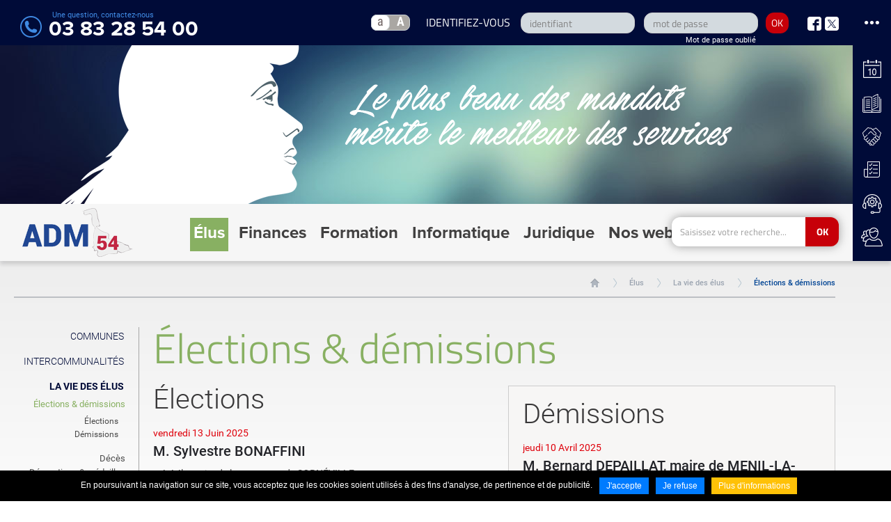

--- FILE ---
content_type: text/html
request_url: https://www.adm54.asso.fr/fr/elections-demissions.html?page_detail_bis=1
body_size: 14541
content:
<!DOCTYPE html>
<html xmlns="http://www.w3.org/1999/xhtml" lang="fr" xml:lang="fr"><head><meta http-equiv="Content-Type" content="text/html; charset=utf-8"><title>élections &amp; démissions - La vie des élus - élus - ADM54.ASSO</title><meta property="og:title" content="élections &amp; démissions - La vie des élus - élus - ADM54.ASSO"><meta property="og:type" content="website"><meta property="og:updated_time" content="2025-10-09 14:50:13"><meta property="og:url" content="https://www.adm54.asso.fr/fr/elections-demissions.html"><meta property="og:image" content="https://www.adm54.asso.fr/globalflexit/images/UserFiles/Image/2017/1200_630_7_partage-1200-630.gif"><meta property="og:image:width" content="1200"><meta property="og:image:height" content="630"><meta name="robots" content="follow,index"><link rel="stylesheet" href="/globalflexit/clients/utils/framework/js/jquery/modules/flexitSizeSwitcher/jquery.flexitSizeSwitcher.css?d=1730806936" type="text/css" media="all"><link rel="stylesheet" href="/globalflexit/clients/utils/framework/js/jquery/modules/flexitMobileMenu2/jquery.mmenu.all.css?d=1730806936" type="text/css" media="all"><link rel="stylesheet" href="/globalflexit/clients/utils/framework/js/jquery/modules/flexslider2.3.0/flexslider.css?d=1730806936" type="text/css" media="all"><link rel="stylesheet" href="/globalflexit/clients/utils/framework/js/jquery/modules/mcustomscrollbar3.1.11/jquery.mCustomScrollbar.css?d=1730806936" type="text/css" media="all"><link rel="stylesheet" href="/globalflexit/clients/utils/framework/js/jquery/modules/select2-4.0.3/select2.min.css?d=1730806936" type="text/css" media="all"><link rel="stylesheet" href="/globalflexit/clients/utils/framework/js/jquery/modules/slick1.8.0/01.slick.css?d=1730806936" type="text/css" media="all"><link rel="stylesheet" href="/globalflexit/clients/utils/framework/js/jquery/modules/slick1.8.0/02.slick-theme.css?d=1730806936" type="text/css" media="all"><link rel="stylesheet" href="/globalflexit/clients/utils/framework/js/jquery/modules/colorbox/colorbox.css?d=1730806936" type="text/css" media="all"><link rel="stylesheet" href="/globalflexit/clients/utils/framework/css/bootstrap/3.3.4-gutt20/_bootstrap.min.css?d=1730806936" type="text/css" media="all"><link rel="stylesheet" href="/globalflexit/clients/utils/framework/js/all/modules/flexitmodal/flexitModal.css?d=1730806936" type="text/css" media="all"><link rel="stylesheet" href="/globalflexit/clients/utils/css/commun.css?d=1730806936" type="text/css" media="all"><link rel="stylesheet" href="/globalflexit/clients/utils/css/commun_print.css?d=1730806936" type="text/css" media="print"><link rel="stylesheet" href="/globalflexit/backoffice/modules/boutique/panier/front/templates/css/panier.css?d=1730806936" type="text/css" media="all"><link rel="stylesheet" href="/globalflexit/backoffice/modules/formulaire/front/templates/css/flexitForms.css?d=1730806936" type="text/css" media="all"><link rel="stylesheet" href="/globalflexit/backoffice/modules/extranet_v2/front/templates/css/extranet_v2.css?d=1730806936" type="text/css" media="all"><link rel="stylesheet" href="/img_base/themes/styles_1.css?d=1730806936" type="text/css" media="all"><script src="/globalflexit/clients/utils/framework/js/jquery/1.9.1/_jquery.min.js?d=1730806936" type="text/javascript"></script><script src="/globalflexit/clients/utils/framework/js/jquery/1.9.1/jquery.flexitTools.js?d=1730806936" type="text/javascript"></script><script src="/globalflexit/clients/utils/framework/js/all/modules/flexitjs/flexitJs.js?d=1730806936" type="text/javascript"></script><script src="/globalflexit/clients/utils/framework/js/all/modules/inputmask/inputmask.js?d=1730806936" type="text/javascript"></script><script src="/globalflexit/clients/utils/framework/js/jquery/modules/flexitSizeSwitcher/jquery.flexitSizeSwitcher.js?d=1730806936" type="text/javascript"></script><script src="/globalflexit/clients/utils/framework/js/jquery/1.9.1/compat/jquery.mootoolsCompat.js?d=1730806936" type="text/javascript"></script><script src="/globalflexit/clients/utils/framework/js/jquery/modules/flexitMobileMenu2/jquery.00.flexitMobileMenu.js?d=1730806936" type="text/javascript"></script><script src="/globalflexit/clients/utils/framework/js/jquery/modules/flexitMobileMenu2/jquery.01.mmenu.all.js?d=1730806936" type="text/javascript"></script><script src="/globalflexit/clients/utils/framework/js/jquery/modules/flexslider2.3.0/jquery.flexslider-min.js?d=1730806936" type="text/javascript"></script><script src="/globalflexit/clients/utils/framework/js/jquery/modules/flexitClickable/jquery.flexitClickable.js?d=1730806936" type="text/javascript"></script><script src="/globalflexit/clients/utils/framework/js/jquery/modules/flexitShapeElements/jquery.flexitShapeElements.js?d=1730806936" type="text/javascript"></script><script src="/globalflexit/clients/utils/framework/js/jquery/modules/mcustomscrollbar3.1.11/jquery.mCustomScrollbar.concat.min.js?d=1730806936" type="text/javascript"></script><script src="/globalflexit/clients/utils/framework/js/jquery/modules/select2-4.0.3/select2.full.min.js?d=1730806936" type="text/javascript"></script><script src="/globalflexit/clients/utils/framework/js/jquery/modules/slick1.8.0/slick.min.js?d=1730806936" type="text/javascript"></script><script src="/globalflexit/clients/utils/framework/js/jquery/modules/colorbox/jquery.colorbox-min.js?d=1730806936" type="text/javascript"></script><script src="/globalflexit/clients/utils/framework/js/jquery/modules/colorbox/i18n/jquery.colorbox-fr.js?d=1730806936" type="text/javascript"></script><script src="/globalflexit/clients/utils/framework/css/bootstrap/3.3.4-gutt20/bootstrap.min.js?d=1730806936" type="text/javascript"></script><script src="/globalflexit/clients/utils/framework/css/bootstrap/html5.js?d=1730806936" type="text/javascript"></script><script src="/globalflexit/clients/utils/framework/js/all/modules/flexitmodal/flexitModal.js?d=1730806936" type="text/javascript"></script><script src="/globalflexit/clients/utils/liste_fonctions.js?d=1730806936" type="text/javascript"></script><script src="/globalflexit/backoffice/modules/vieprivee/front/templates/js/vp.js?d=1730806936" type="text/javascript"></script><script src="/globalflexit/backoffice/modules/templates/front/templates/js/modele.js?d=1730806936" type="text/javascript"></script><script src="/globalflexit/backoffice/modules/boutique/compte/front/templates/js/compte.js?d=1730806936" type="text/javascript"></script><script src="/globalflexit/backoffice/modules/extranet_v2/front/templates/js/extranet_v2.js?d=1730806936" type="text/javascript"></script><script src="/globalflexit/backoffice/modules/boutique/panier/front/templates/js/panier.js?d=1730806936" type="text/javascript"></script><script src="/globalflexit/backoffice/modules/formulaire/front/templates/js/formulaire.js?d=1730806936" type="text/javascript"></script><script src="/modules/agendas/front/templates/js/functions.js?d=1730806936" type="text/javascript"></script><script src="/modules/actualites/front/templates/js/functions.js?d=1730806936" type="text/javascript"></script><script src="/js/jquery.rwdImageMaps.min.js?d=1730806936" type="text/javascript"></script><script src="/js/functions.js?d=1730806936" type="text/javascript"></script><script src="/globalflexit/backoffice/script_js_v3/function_php.js?d=1730806936" type="text/javascript"></script><script src="/globalflexit/clients/utils/framework/js/jquery/modules/select2-4.0.3/flexit-i18n/fr.js?d=1730806936" type="text/javascript"></script><base href="https://www.adm54.asso.fr/"><meta name="viewport" content="width=device-width, initial-scale=1.0, maximum-scale=1"><!-- Google tag (gtag.js) -->
<script async src="https://www.googletagmanager.com/gtag/js?id=G-9R86D78RB5"></script>
<script>
  window.dataLayer = window.dataLayer || [];
  function gtag(){dataLayer.push(arguments);}
  gtag('js', new Date());

  gtag('config', 'G-9R86D78RB5');
</script></head><body class="fdesktop innerPage theme_1 theme_1_0" data-idpage="1014" data-idparent="1013">
<div class="container-body">
	
<header id="mainHeader" class="noflexitsearch"><div class="topBar">
        <div class="container-fluid">
            <div class="row">
                <div class="col-xs-12 col-sm-8 col-sm-push-4 text-right">
                    <span class="accessWrapper hidden-xs"><div class="flexit-size-switcher force-refresh-fse"><a href="javascript:void(0);" class="flexit-size-switcher-btn"><span class="flexit-size-switcher-normal active" data-size="normal">a</span><span class="flexit-size-switcher-big" data-size="big">A</span></a></div></span>

                    <span class="userWrapper hidden-xs">
                        <div class="fmodele fmodeleScroll tpl_extranet_v2_login_box_small"><div class="extranetv2SmallBoxGlobal extranetv2GlobalWrapper extranetv2Bootstrap">
    <div class="extranetv2ErrorMsg"> </div>
                <div class="extranetv2SmallBoxLOGIN">
            <form method="post" name="ModExtranetV2Form" action="/fr/elections-demissions.html?page_detail_bis=1" class="form">
                <input type="hidden" name="extranet_v2[loginlabel]" value="emaillogin"><div class="form-group grp-email">
                    <label for="extranetv2FieldLogin85">Email ou Login</label>
                    <input id="extranetv2FieldLogin85" type="text" name="extranet_v2[login_extranet]" value="" class="form-control" placeholder="identifiant" data-default-value="Email ou Login"></div>
                <div class="form-group grp-pwd">
                    <label for="extranetv2FieldMdp85">Mot de passe</label>
                    <input id="extranetv2FieldMdp85" type="password" name="extranet_v2[pass_extranet]" value="" class="form-control" placeholder="mot de passe"></div>
                <button type="submit" class="btn btn-default extranetv2SubmitLogin">OK</button>
                                                                                    <div class="form-group grp-pwdreco">
                        <a href="javascript:void(0);" class="label label-default extranetv2SmallBoxBtnPassOublie">Mot de passe oublié</a>
                    </div>
                                <input name="extranet_v2[action]" type="hidden" value="connexion"><input name="extranet_v2[redirect_extranet]" class="extranetv2RedirectLink" type="hidden" value=""></form>
        </div>
                    <div class="extranetv2SmallBoxPASSOUBLIE">
                <form method="post" name="ModExtranetV2PassForm" action="/fr/elections-demissions.html" class="form">
                    <div class="form-group">
                        <strong>Mot de passe oublié ?</strong><br>
                        Veuillez saisir votre adresse email                    </div>
                    <div class="form-group">
                        <label for="extranetv2FieldEmail85">Email</label>
                        <input id="extranetv2FieldEmail85" type="text" class="form-control" name="extranet_v2[emailForgetPass]" value="" placeholder="Saisissez l'adresse"></div>
                    <div class="form-group">
                        <button type="submit" class="btn btn-default extranetv2SubmitPass">OK</button>
                        <input name="extranet_v2[action]" type="hidden" value="recoverpass"><button type="button" class="btn btn-default extranetv2SmallBoxBtnCancel">Annuler</button>
                    </div>
                </form>
            </div>
            </div></div><div class="follow hidden-xs"><a class="btn-fb" href="https://www.facebook.com/Association-des-Maires-54-656747844455320/" title="Suivez nous sur Facebook" target="_blank">Suivez nous sur Facebook</a><a class="btn-tw" href="https://twitter.com/assomaires54" title="Suivez nous sur Twitter" target="_blank">Suivez nous sur Twitter</a></div>                    </span>
                </div>
                <div class="col-xs-12 col-sm-4 col-sm-pull-8">
                    <div class="telWrapper"><span class="intitule">Une question, contactez-nous</span> <span class="tel" id="telHeader">03 83 28 54 00</span></div>                </div>
            </div>
        </div>


        <nav id="rapidMenuWrapper" class="active hidden-xs"><span id="rapidMenuButton"></span>
            <div class="rapidMenu noflexitsearch"><a data-id-page="40" href="/fr/assemblee-generale-2025.html" class="rapidMenu_a rapidMenu_a_a page-40" title="Assemblée générale 2025 - évènements - ADM54.ASSO"><span class="ico" style="background-image: url(/UserFiles/Image/Icones/ico-date.png);"></span><span class="titre"><span>Évènements</span></span></a><a data-id-page="41" href="/fr/carnets.html" class="rapidMenu_a rapidMenu_a_b page-41" title="Carnets - Publications - ADM54.ASSO"><span class="ico" style="background-image: url(/UserFiles/Image/Icones/ico-publication.png);"></span><span class="titre"><span>Publications</span></span></a><a data-id-page="1077" href="/fr/partenaires.html" class="rapidMenu_a rapidMenu_a_a page-1077" title="Partenaires - ADM54.ASSO"><span class="ico" style="background-image: url(/UserFiles/Image/Icones/ico-partenaire.png);"></span><span class="titre"><span>Partenaires</span></span></a><a data-id-page="44" href="/fr/les-sites-internet-communaux.html" class="rapidMenu_a rapidMenu_a_b page-44" title="Les sites internet communaux - Démat et sites internet - ADM54.ASSO"><span class="ico" style="background-image: url(/UserFiles/Image/Icones/ico-liste.png);"></span><span class="titre"><span>Démat et sites internet</span></span></a><a target="_blank" data-id-page="1089" href="https://get.teamviewer.com/6ec6sfi" class="rapidMenu_a rapidMenu_a_a page-1089" title="Télémaintenance"><span class="ico" style="background-image: url(/UserFiles/Image/Icones/ico-contact.png);"></span><span class="titre"><span>Télémaintenance</span></span></a><a data-id-page="1085" href="/fr/notre-association.html" class="rapidMenu_a rapidMenu_a_b rapidMenu_a_theme_1_0 page-1085" title="Notre association - élus - ADM54.ASSO"><span class="ico" style="background-image: url(/UserFiles/Image/Icones/ico-groupe.png);"></span><span class="titre"><span>Notre association</span></span></a></div>        </nav></div>

    <div class="tetiere hidden-xs">
        <div class="tagline"></div>
            </div>

    <div class="bottomBar">
        <div class="container-fluid container-header">
            <div class="row row-header">
                <div class="col-xs-12 col-md-9">
                    <nav id="mainMenuWrapper" class="navbar navbar-default" role="navigation"><a class="logo" href="/" title="Accueil"><img class="visible-lg" src="/_css/medias/logo-adm-54.png" alt="logo ADM 54"><img class="hidden-lg" src="/_css/medias/logo-adm-54-min.png" alt="logo ADM 54"></a>
                        
                        <div class="navbar-header">
                            <button id="fMenuMobileButton" type="button" class="navbar-toggle" data-configmenu='[{"type":"menu","value":"1,2,3"}]' data-style="light" data-subtitle="" data-fullscreen="1" data-header-elem="#mainHeader" data-hide-close-btn="1" data-header='[{"type":"clone","value":"#searchWrapper"}]' data-footer='[{"type":"clone","value":"#telHeader"}]'>
                                <span class="sr-only">Toggle navigation</span>
                                <span class="icon-bar"></span>
                                <span class="icon-bar"></span>
                                <span class="icon-bar"></span>
                                <span class="titre">Menu</span>
                            </button>
                        </div>

                        <div class="navbar-collapse hidden-xs">
                            <div class="mainMenu mainMenuHasChildActive noflexitsearch"><ul class="nav nav-tabs  "><li class=" li_theme_1_0  active   first    dropdown" data-id-page="20"><a data-id-page="20" aria-haspopup="true" href="/fr/communes.html" class="    dropdown-toggle page-20" title="Communes - élus - ADM54.ASSO"><span>Élus</span></a><div class="subMainMenu"><div class="row-sub"><div class="col-sub col-menu"><ul class="dropdown-menu "><li class=" li_theme_1_0  first " data-id-page="1011"><a data-id-page="1011" href="/fr/communes.html" class=" page-1011" title="Communes - élus - ADM54.ASSO"><span class="inner"><span class="line">Communes</span></span></a></li><li class=" li_theme_1_0 " data-id-page="1012"><a data-id-page="1012" href="/fr/intercommunalites-1.html" class=" page-1012" title="Intercommunalités - élus - ADM54.ASSO"><span class="inner"><span class="line">Intercommunalités</span></span></a></li><li class=" li_theme_1_0  active     dropdown" data-id-page="1013"><a data-id-page="1013" aria-haspopup="true" href="/fr/la-vie-des-elus.html" class="    dropdown-toggle page-1013" title="La vie des élus - élus - ADM54.ASSO"><span class="inner"><span class="line">La vie des élus</span></span></a><ul class="dropdown-menu "><li class=" li_theme_1_0  active   first  " data-id-page="1014"><a data-id-page="1014" href="/fr/elections-demissions.html" class="   page-1014" title="élections &amp; démissions - La vie des élus - élus - ADM54.ASSO">Élections &amp; démissions</a></li><li class=" li_theme_1_0 " data-id-page="1015"><a data-id-page="1015" href="/fr/deces.html" class=" page-1015" title="Décès - La vie des élus - élus - ADM54.ASSO">Décès</a></li><li class=" li_theme_1_0  last " data-id-page="1016"><a data-id-page="1016" href="/fr/decorations-medailles.html" class=" page-1016" title="Décorations &amp; médailles - La vie des élus - élus - ADM54.ASSO">Décorations &amp; médailles</a></li></ul></li><li class=" li_theme_1_0  last   dropdown" data-id-page="1085"><a data-id-page="1085" aria-haspopup="true" href="/fr/notre-association.html" class="  dropdown-toggle page-1085" title="Notre association - élus - ADM54.ASSO"><span class="inner"><span class="line">Notre association</span></span></a><ul class="dropdown-menu "><li class=" li_theme_1_0  first " data-id-page="1017"><a data-id-page="1017" href="/fr/les-elus.html" class=" page-1017" title="Les élus - Notre association - élus - ADM54.ASSO">Les élus</a></li><li class=" li_theme_1_0 " data-id-page="1572"><a data-id-page="1572" href="/fr/video-adm54.html" class=" page-1572" title="Vidéo adm54 - Notre association - élus - ADM54.ASSO">Vidéo ADM54</a></li><li class=" li_theme_1_0 " data-id-page="1190"><a data-id-page="1190" href="/fr/les-missions.html" class=" page-1190" title="Les missions - Notre association - élus - ADM54.ASSO">Les missions</a></li><li class=" li_theme_1_0 " data-id-page="1191"><a data-id-page="1191" href="/fr/les-statuts.html" class=" page-1191" title="Les statuts - Notre association - élus - ADM54.ASSO">Les statuts</a></li><li class=" li_theme_1_0 " data-id-page="1021"><a data-id-page="1021" href="/fr/notre-histoire.html" class=" page-1021" title="Notre histoire - Notre association - élus - ADM54.ASSO">Notre histoire</a></li><li class=" li_theme_1_0  last " data-id-page="1189"><a data-id-page="1189" href="/fr/comment-nous-joindre.html" class=" page-1189" title="Comment nous joindre ? - Notre association - élus - ADM54.ASSO">Comment nous joindre ?</a></li></ul></li></ul></div></div></div></li><li class=" li_theme_1_4 " data-id-page="1606"><a data-id-page="1606" href="/fr/finances-2.html" class=" page-1606" title="Finances - ADM54.ASSO"><span>Finances</span></a></li><li class=" li_theme_1_2   dropdown" data-id-page="23"><a data-id-page="23" aria-haspopup="true" href="/fr/service-formation.html" class="  dropdown-toggle page-23" title="Service formation - ADM54.ASSO"><span>Formation</span></a><div class="subMainMenu"><div class="row-sub"><div class="col-sub col-menu"><ul class="dropdown-menu "><li class=" li_theme_1_2  first " data-id-page="1025"><a data-id-page="1025" href="/fr/actualites-formation.html" class=" page-1025" title="Actualités formation - Service formation - ADM54.ASSO"><span class="inner"><span class="line">Actualités Formation</span></span></a></li><li class=" li_theme_1_2   dropdown" data-id-page="24"><a data-id-page="24" aria-haspopup="true" href="/fr/votre-droit-a-la-formation.html" class="  dropdown-toggle page-24" title="Votre droit à la formation - La formation sur mesure - Service formation - "><img class="object" src="/UserFiles/Image/Icones/ico-mesure-violet.png" alt=""><span class="inner"><span class="line">La formation</span><span>sur mesure</span></span></a><ul class="dropdown-menu "><li class=" li_theme_1_2  first " data-id-page="1301"><a data-id-page="1301" href="/fr/votre-droit-a-la-formation.html" class=" page-1301" title="Votre droit à la formation - La formation sur mesure - Service formation - ">Votre droit à la formation</a></li><li class=" li_theme_1_2 " data-id-page="1303"><a data-id-page="1303" href="/fr/les-credits-formation-2024.html" class=" page-1303" title="Les crédits formation 2024 - La formation sur mesure - Service formation - ">Les crédits formation 2024</a></li><li class=" li_theme_1_2 " data-id-page="1304"><a data-id-page="1304" href="/fr/modalites-pratiques-et-reglement-interieur.html" class=" page-1304" title="Modalités pratiques et règlement intérieur - La formation sur mesure - ">Modalités pratiques et règlement intérieur</a></li><li class=" li_theme_1_2 " data-id-page="1552"><a target="_self" data-id-page="1552" href="/fr/plans-d-acces-a-l-adm54.html" class=" page-1552" title="Plans d'accès à l'adm54 - ADM54.ASSO">Comment se rendre à l'ADM54 pour une formation</a></li><li class=" li_theme_1_2 " data-id-page="1302"><a data-id-page="1302" href="/fr/vos-demandes-specifiques.html" class=" page-1302" title="Vos demandes spécifiques - La formation sur mesure - Service formation - ">Vos demandes spécifiques</a></li><li class=" li_theme_1_2  last " data-id-page="1619"><a data-id-page="1619" href="/fr/pourquoi-se-former.html" class=" page-1619" title="Pourquoi se former - La formation sur mesure - Service formation - ADM54.ASSO">Pourquoi se former</a></li></ul></li><li class=" li_theme_1_2   dropdown" data-id-page="25"><a data-id-page="25" aria-haspopup="true" href="/fr/notre-offre-complete.html" class="  dropdown-toggle page-25" title="Notre offre complète - Service formation - ADM54.ASSO"><img class="object" src="/UserFiles/Image/Icones/ico-carnet-violet.png" alt=""><span class="inner"><span class="line">Notre offre</span><span>complète</span></span></a><ul class="dropdown-menu "><li class=" li_theme_1_2  first " data-id-page="31"><a data-id-page="31" href="/fr/management-ressources-humaines.html" class=" page-31" title="Management / ressources humaines - Notre offre complète - Service formation - ">Management / Ressources humaines</a></li><li class=" li_theme_1_2 " data-id-page="32"><a data-id-page="32" href="/fr/urbanisme-securite.html" class=" page-32" title="Urbanisme / sécurité - Notre offre complète - Service formation - ADM54.ASSO">Urbanisme / Sécurité</a></li><li class=" li_theme_1_2 " data-id-page="33"><a data-id-page="33" href="/fr/connaissances-juridiques.html" class=" page-33" title="Connaissances juridiques - Notre offre complète - Service formation - ">Connaissances juridiques</a></li><li class=" li_theme_1_2 " data-id-page="34"><a data-id-page="34" href="/fr/finances-budget.html" class=" page-34" title="Finances budget - Notre offre complète - Service formation - ADM54.ASSO">Finances Budget</a></li><li class=" li_theme_1_2 " data-id-page="35"><a data-id-page="35" href="/fr/informatique-multimedia.html" class=" page-35" title="Informatique / multimédia - Notre offre complète - Service formation - ">Informatique / Multimédia</a></li><li class=" li_theme_1_2  last " data-id-page="36"><a data-id-page="36" href="/fr/energie-developpement-durable.html" class=" page-36" title="énergie / développement durable - Notre offre complète - Service formation - ">Énergie / Développement durable</a></li></ul></li><li class=" li_theme_1_2 " data-id-page="1047"><a data-id-page="1047" href="/fr/nos-sessions.html" class=" page-1047" title="Nos sessions - Service formation - ADM54.ASSO"><img class="object" src="/UserFiles/Image/Formation/icones/calendar.png" alt=""><span class="inner"><span class="line">Nos</span><span>sessions</span></span></a></li><li class=" li_theme_1_2 " data-id-page="1030"><a data-id-page="1030" href="/fr/supports-des-sessions-d-information.html" class=" page-1030" title="Supports des sessions d'information - Service formation - ADM54.ASSO"><img class="object" src="/UserFiles/Image/Formation/icones/paperboard.png" alt=""><span class="inner"><span class="line">Supports</span><span>de formation</span></span></a></li><li class=" li_theme_1_2 " data-id-page="1551"><a data-id-page="1551" href="/fr/nos-formations-en-quelques-chiffres.html" class=" page-1551" title="Nos formations en quelques chiffres - Service formation - ADM54.ASSO"><span class="inner"><span class="line">Nos formations</span><span>en quelques chiffres</span></span></a></li><li class=" li_theme_1_2  last " data-id-page="1583"><a data-id-page="1583" href="/fr/accessibilite-en-situation-de-handicap.html" class=" page-1583" title="Accessibilité en situation de handicap - Service formation - ADM54.ASSO"><span class="inner"><span class="line">Accessibilité</span><span>handicap</span></span></a></li></ul></div></div></div></li><li class=" li_theme_1_3   dropdown" data-id-page="21"><a data-id-page="21" aria-haspopup="true" href="/fr/service-informatique.html" class="  dropdown-toggle page-21" title="Service informatique - ADM54.ASSO"><span>Informatique</span></a><div class="subMainMenu"><div class="row-sub"><div class="col-sub col-menu"><ul class="dropdown-menu "><li class=" li_theme_1_3  first   dropdown" data-id-page="1322"><a data-id-page="1322" aria-haspopup="true" href="/fr/nos-solutions.html" class="  dropdown-toggle page-1322" title="Nos solutions - Service informatique - ADM54.ASSO"><img class="object" src="/UserFiles/Image/Informatique/icones/printing-colors-chart.png" alt=""><span class="inner"><span class="line">Nos</span><span>solutions</span></span></a><ul class="dropdown-menu "><li class=" li_theme_1_3  first " data-id-page="1362"><a data-id-page="1362" href="/fr/coloris-corail.html" class=" page-1362" title="Coloris corail - Gestion financière - Nos solutions - Service informatique - ">Gestion financière</a></li><li class=" li_theme_1_3 " data-id-page="1363"><a data-id-page="1363" href="/fr/coloris-parme.html" class=" page-1363" title="Coloris parme - Gestion du personnel - Nos solutions - Service informatique - ">Gestion du personnel</a></li><li class=" li_theme_1_3 " data-id-page="1364"><a data-id-page="1364" href="/fr/coloris-electra.html" class=" page-1364" title="Coloris electra - Gestion des administrés - Nos solutions - Service ">Gestion des administrés</a></li><li class=" li_theme_1_3  last " data-id-page="1365"><a data-id-page="1365" href="/fr/coloris-nuances.html" class=" page-1365" title="Coloris nuances - Affaires générales - Nos solutions - Service informatique - ">Affaires générales</a></li></ul></li><li class=" li_theme_1_3 " data-id-page="1389"><a data-id-page="1389" href="/fr/espace-adherent.html" class=" page-1389" title="Espace adhérent - Service informatique - ADM54.ASSO"><img class="object" src="/UserFiles/Image/Informatique/icones/key2.png" alt=""><span class="inner"><span class="line">Espace</span><span>adhérent</span></span></a></li><li class=" li_theme_1_3 " data-id-page="1041"><a data-id-page="1041" href="/fr/clubs-utilisateurs.html" class=" page-1041" title="Clubs utilisateurs - Service informatique - ADM54.ASSO"><img class="object" src="/UserFiles/Image/Informatique/icones/icon-club.png" alt=""><span class="inner"><span class="line">Clubs</span><span>utilisateurs</span></span></a></li><li class=" li_theme_1_3  last " data-id-page="1029"><a data-id-page="1029" href="/fr/biip.html" class=" page-1029" title="Biip - Service informatique - ADM54.ASSO"><img class="object" src="/UserFiles/Image/Informatique/icones/newspaper.png" alt=""><span class="inner"><span class="line">Bulletin d'informations</span><span>informatiques pratiques</span></span></a></li></ul></div></div></div></li><li class=" li_theme_1_1   dropdown" data-id-page="22"><a data-id-page="22" aria-haspopup="true" href="/fr/service-juridique.html" class="  dropdown-toggle page-22" title="Service juridique - ADM54.ASSO"><span>Juridique</span></a><div class="subMainMenu"><div class="row-sub"><div class="col-sub col-menu"><ul class="dropdown-menu "><li class=" li_theme_1_1  first " data-id-page="1146"><a data-id-page="1146" href="/fr/nos-fiches-pratiques.html" class=" page-1146" title="Nos fiches pratiques - Service juridique - ADM54.ASSO"><img class="object" src="/UserFiles/Image/Juridique/icones-fp/folder.png" alt=""><span class="inner"><span class="line">Nos fiches</span><span>pratiques</span></span></a></li><li class=" li_theme_1_1  last " data-id-page="1145"><a data-id-page="1145" href="/fr/nos-missions.html" class=" page-1145" title="Nos missions - Service juridique - ADM54.ASSO"><img class="object" src="/UserFiles/Image/Juridique/icones-fp/cible.png" alt=""><span class="inner"><span class="line">Nos</span><span>missions</span></span></a></li></ul></div></div></div></li><li class="  last " data-id-page="1575"><a data-id-page="1575" href="/fr/nos-webinaires.html" class=" page-1575" title="Nos webinaires - ADM54.ASSO"><span>Nos webinaires</span></a></li></ul></div>                        </div>
                    </nav></div>

                <div class="col-xs-12 col-md-3">
                    <div id="searchWrapper"><form action="/fr/recherche.html" method="post" id="form_recherche_mini" name="form_recherche_mini" class="form-inline">
    <div class="form-group">
        <label for="recherche-mini">Rechercher :</label>
        <input class="form-control" type="text" id="recherche-mini" name="recherche" value="Saisissez votre recherche..." placeholder="Saisissez votre recherche..."></div>
    <button class="btn btn-default" type="submit" name="submitFormSearch" id="submitFormSearch">Ok</button>
        <input type="hidden" name="page_rech"><input type="hidden" value="1" name="clic"><input type="hidden" name="aff_langue" value=""><br><input type="hidden" name="debut" value="1"></form>
<script type="text/javascript">
    jQuery(window).load( function() {
        jQuery(document.body).on('submit', '#form_recherche_mini', function(e){
            var currentTarget = jQuery( e.currentTarget );
            if( currentTarget ) {
                var searchTarget = currentTarget.find('#recherche-mini');
                if (searchTarget.val() == "" || searchTarget.val() == "Saisissez votre recherche...") {
                    return false;
                }
            }
        });

        jQuery(document.body).on('focus', '#recherche-mini', function(e){
            var currentTarget = jQuery( e.currentTarget );
            if( currentTarget.val() == 'Saisissez votre recherche...' ) { currentTarget.val(''); }
        });

        jQuery(document.body).on('blur', '#recherche-mini', function(e){
            var currentTarget = jQuery( e.currentTarget );
            if( currentTarget.val() == '' ) { currentTarget.val('Saisissez votre recherche...'); }
        });
    });

    </script></div>                </div>
            </div>
        </div>
    </div>
</header><section id="mainSection"><div class="container-fluid">
			<nav id="breadcrumb" class=" "><div class="filAriane filArianeHasChildActive noflexitsearch"><ul class="nav nav-pills  "><li class="  first " data-id-page="1"><a data-id-page="1" href="/" class=" page-1" title="Association des maires 54 et des présidents d'intercommunalité - ADM54">Accueil</a></li><li class=" li_theme_1_0  active   " data-id-page="20"><a data-id-page="20" href="/fr/communes.html" class="   page-20" title="Communes - élus - ADM54.ASSO">Élus</a></li><li class=" li_theme_1_0  active   " data-id-page="1013"><a data-id-page="1013" href="/fr/la-vie-des-elus.html" class="   page-1013" title="La vie des élus - élus - ADM54.ASSO">La vie des élus</a></li><li class=" li_theme_1_0  active   last  " data-id-page="1014"><a data-id-page="1014" href="/fr/elections-demissions.html" class="   page-1014" title="élections &amp; démissions - La vie des élus - élus - ADM54.ASSO">Élections &amp; démissions</a></li></ul></div>			</nav><div class="row">
									<div class="hidden-xs col-sm-3 col-md-2">
						<div class="col-equal col-left">
							<nav id="secondMenuWrapper"><div class="secondMenu secondMenuHasChildActive noflexitsearch"><ul class="nav nav-tabs nav-stacked  "><li class=" li_theme_1_0  first " data-id-page="1011"><a data-id-page="1011" href="/fr/communes.html" class=" page-1011" title="Communes - élus - ADM54.ASSO">Communes</a></li><li class=" li_theme_1_0 " data-id-page="1012"><a data-id-page="1012" href="/fr/intercommunalites-1.html" class=" page-1012" title="Intercommunalités - élus - ADM54.ASSO">Intercommunalités</a></li><li class=" li_theme_1_0  active     dropdown" data-id-page="1013"><a data-id-page="1013" aria-haspopup="true" href="/fr/la-vie-des-elus.html" class="    dropdown-toggle page-1013" title="La vie des élus - élus - ADM54.ASSO">La vie des élus</a><ul class="dropdown-menu "><li class=" li_theme_1_0  active   first    dropdown" data-id-page="1014"><a data-id-page="1014" aria-haspopup="true" href="/fr/elections-demissions.html" class="    dropdown-toggle page-1014" title="élections &amp; démissions - La vie des élus - élus - ADM54.ASSO">Élections &amp; démissions</a><ul class="dropdown-menu "><li class=" li_theme_1_0  first " data-id-page="1051"><a data-id-page="1051" href="/fr/elections.html" class=" page-1051" title="élections - élections &amp; démissions - La vie des élus - élus - ADM54.ASSO">Élections</a></li><li class=" li_theme_1_0  last " data-id-page="1052"><a data-id-page="1052" href="/fr/demissions.html" class=" page-1052" title="Démissions - élections &amp; démissions - La vie des élus - élus - ADM54.ASSO">Démissions</a></li></ul></li><li class=" li_theme_1_0 " data-id-page="1015"><a data-id-page="1015" href="/fr/deces.html" class=" page-1015" title="Décès - La vie des élus - élus - ADM54.ASSO">Décès</a></li><li class=" li_theme_1_0  last " data-id-page="1016"><a data-id-page="1016" href="/fr/decorations-medailles.html" class=" page-1016" title="Décorations &amp; médailles - La vie des élus - élus - ADM54.ASSO">Décorations &amp; médailles</a></li></ul></li><li class=" li_theme_1_0  last " data-id-page="1085"><a data-id-page="1085" href="/fr/notre-association.html" class=" page-1085" title="Notre association - élus - ADM54.ASSO">Notre association</a></li></ul></div></nav></div>
					</div>
				
				<div class="col-xs-12 col-sm-9 col-md-10">
					<div class="col-equal col-right">
						<h1 class="nomPage">Élections &amp; démissions</h1><table border="0" cellpadding="0" cellspacing="0" style="width: 100%;"><tbody><tr><td style="vertical-align: top; width: 48%;">
			<h2 class="fDefault">Élections</h2>
			<br><div class="fmodele fmodeleScroll liste_detail_refresh tpl_liste_detail"><!-- @param url="/globalflexit/ajax/modules/agendas/?p2=89f97c400ddd5031cd849151243097d6&id_page=1014&id_lg=fr&forceadm=&ancmod=" referer="/fr/elections-demissions.html" -->

    <div class="mod-liste agendas-liste detail-liste">
        <div class="row">
            
                <div class="col-xs-12">
                    <article class="media" data-fedit-children="img"><div class="row">
                                                        <div class="col-xs-12">
                                <div class="media-body">
                                    <div class="media-date"><span>vendredi 13 Juin 2025</span></div>
                                    <div class="media-heading">M. Sylvestre BONAFFINI</div>
                                    <div class="resume">a été élu maire de la commune de SORNÉVILLE.</div>
                                </div>
                            </div>
                        </div>
                    </article></div>

                
                <div class="col-xs-12">
                    <article class="media" data-fedit-children="img"><div class="row">
                                                        <div class="col-xs-12">
                                <div class="media-body">
                                    <div class="media-date"><span>lundi 28 Avril 2025</span></div>
                                    <div class="media-heading">M. Lionel LONGHINI</div>
                                    <div class="resume">a été élu maire de la commune de FONTENOY-LA-JOÜTE.</div>
                                </div>
                            </div>
                        </div>
                    </article></div>

                
                <div class="col-xs-12">
                    <article class="media" data-fedit-children="img"><div class="row">
                                                        <div class="col-xs-12">
                                <div class="media-body">
                                    <div class="media-date"><span>jeudi 24 Avril 2025</span></div>
                                    <div class="media-heading">M.Jacques CHAPUY</div>
                                    <div class="resume">a été élu maire de la commune de MÉNIL-LA-TOUR.</div>
                                </div>
                            </div>
                        </div>
                    </article></div>

                
                <div class="col-xs-12">
                    <article class="media" data-fedit-children="img"><div class="row">
                                                        <div class="col-xs-12">
                                <div class="media-body">
                                    <div class="media-date"><span>dimanche 09 Février 2025</span></div>
                                    <div class="media-heading">Mme Mélissa PAYO</div>
                                    <div class="resume">a été élue maire de la commune de BEUVEILLE.</div>
                                </div>
                            </div>
                        </div>
                    </article></div>

                
                <div class="col-xs-12">
                    <article class="media" data-fedit-children="img"><div class="row">
                                                        <div class="col-xs-12">
                                <div class="media-body">
                                    <div class="media-date"><span>dimanche 19 Janvier 2025</span></div>
                                    <div class="media-heading">Mme Martine HENRION</div>
                                    <div class="resume">a été élue maire de la commune de BOIS-DE-HAYE.</div>
                                </div>
                            </div>
                        </div>
                    </article></div>

                
                <div class="col-xs-12">
                    <article class="media" data-fedit-children="img"><div class="row">
                                                        <div class="col-xs-12">
                                <div class="media-body">
                                    <div class="media-date"><span>mercredi 01 Janvier 2025</span></div>
                                    <div class="media-heading">M. Jean-Yves SCHILTZ</div>
                                    <div class="resume">a été élu maire de la commune de SAINT-MARCEL.</div>
                                </div>
                            </div>
                        </div>
                    </article></div>

                                <div class="col-xs-12">
                    <div class="paginationWrapper">
                        <div class="modele_pagination">
                            <div class="agendas_pagination"><ul class="pagination"><li class="active"><a class="numbers" rel="{num:1,param:'page_detail'}" href="/fr/elections-demissions.html?page_detail_bis=1&amp;page_detail=1" id="selected">1</a></li><li><a class="numbers" rel="{num:2,param:'page_detail'}" href="/fr/elections-demissions.html?page_detail_bis=1&amp;page_detail=2">2</a></li><li><a class="numbers" rel="{num:3,param:'page_detail'}" href="/fr/elections-demissions.html?page_detail_bis=1&amp;page_detail=3">3</a></li><li><a class="numbers" rel="{num:4,param:'page_detail'}" href="/fr/elections-demissions.html?page_detail_bis=1&amp;page_detail=4">4</a></li><li><a class="numbers" rel="{num:5,param:'page_detail'}" href="/fr/elections-demissions.html?page_detail_bis=1&amp;page_detail=5">5</a></li><li><a class="numbers_next" rel="{num:2,param:'page_detail'}" href="/fr/elections-demissions.html?page_detail_bis=1&amp;page_detail=2">›</a></li></ul><span class="results">page 1 sur 11</span><div class="clearer"></div></div>                        </div>
                        <div class="objectNum">
                            <span class="object">Élections &amp; démissions</span> (62)
                        </div>
                        <form name="form_tri1" class="paginationSelect modele_filtre" method="post" action="/fr/elections-demissions.html">
                            <fieldset class="field_pagination"><legend>Afficher</legend>
                                <select class="modele_tri form-control" name="nbparpage_detail" id="nbparpage_detail"><option value="6" selected>6</option><option value="12">12</option></select><label for="nbparpage_detail">éléments / page</label>
                            </fieldset></form>
                    </div>
                </div>
                    </div>
    </div>

</div></td>
			<td style="width: 4%;"> </td>
			<td style="vertical-align: top; width: 48%;">
			<div class="colorBox2">
			<h2 class="fDefault">Démissions</h2>
			<br><div class="fmodele fmodeleScroll liste_detail_bis_refresh tpl_liste_detail_bis"><!-- @param url="/globalflexit/ajax/modules/agendas/?p2=79e46988e97e55a3351a2bce11ee56cd&id_page=1014&id_lg=fr&forceadm=&ancmod=" referer="/fr/elections-demissions.html" -->

    <div class="mod-liste agendas-liste detail-liste">
        <div class="row">
            
                <div class="col-xs-12">
                    <article class="media" data-fedit-children="img"><div class="row">
                                                        <div class="col-xs-12">
                                <div class="media-body">
                                    <div class="media-date"><span>jeudi 10 Avril 2025</span></div>
                                    <div class="media-heading">M. Bernard DEPAILLAT, maire de MENIL-LA-TOUR</div>
                                    <div class="resume"></div>
                                </div>
                            </div>
                        </div>
                    </article></div>

                
                <div class="col-xs-12">
                    <article class="media" data-fedit-children="img"><div class="row">
                                                        <div class="col-xs-12">
                                <div class="media-body">
                                    <div class="media-date"><span>jeudi 10 Avril 2025</span></div>
                                    <div class="media-heading">M. Yvon VINCENT, maire de SORNEVILLE</div>
                                    <div class="resume"></div>
                                </div>
                            </div>
                        </div>
                    </article></div>

                
                <div class="col-xs-12">
                    <article class="media" data-fedit-children="img"><div class="row">
                                                        <div class="col-xs-12">
                                <div class="media-body">
                                    <div class="media-date"><span>mardi 08 Avril 2025</span></div>
                                    <div class="media-heading">Mme Florence DUPAYS, maire de FONTENOY-LA-JOÛTE</div>
                                    <div class="resume"></div>
                                </div>
                            </div>
                        </div>
                    </article></div>

                
                <div class="col-xs-12">
                    <article class="media" data-fedit-children="img"><div class="row">
                                                        <div class="col-xs-12">
                                <div class="media-body">
                                    <div class="media-date"><span>mercredi 15 Janvier 2025</span></div>
                                    <div class="media-heading">M. Jean-François AZZARA, maire de BEUVEILLE</div>
                                    <div class="resume"></div>
                                </div>
                            </div>
                        </div>
                    </article></div>

                
                <div class="col-xs-12">
                    <article class="media" data-fedit-children="img"><div class="row">
                                                        <div class="col-xs-12">
                                <div class="media-body">
                                    <div class="media-date"><span>mercredi 01 Janvier 2025</span></div>
                                    <div class="media-heading">M. Denis PICARD, maire de BOIS-DE-HAYE</div>
                                    <div class="resume"></div>
                                </div>
                            </div>
                        </div>
                    </article></div>

                
                <div class="col-xs-12">
                    <article class="media" data-fedit-children="img"><div class="row">
                                                        <div class="col-xs-12">
                                <div class="media-body">
                                    <div class="media-date"><span>lundi 07 Octobre 2024</span></div>
                                    <div class="media-heading">M. Jean-Philippe HADOT, maire de DEUXVILLE</div>
                                    <div class="resume"></div>
                                </div>
                            </div>
                        </div>
                    </article></div>

                                <div class="col-xs-12">
                    <div class="paginationWrapper">
                        <div class="modele_pagination">
                            <div class="agendas_pagination"><ul class="pagination"><li class="active"><a class="numbers" rel="{num:1,param:'page_detail_bis'}" href="/fr/elections-demissions.html?page_detail_bis=1" id="selected">1</a></li><li><a class="numbers" rel="{num:2,param:'page_detail_bis'}" href="/fr/elections-demissions.html?page_detail_bis=2">2</a></li><li><a class="numbers" rel="{num:3,param:'page_detail_bis'}" href="/fr/elections-demissions.html?page_detail_bis=3">3</a></li><li><a class="numbers" rel="{num:4,param:'page_detail_bis'}" href="/fr/elections-demissions.html?page_detail_bis=4">4</a></li><li><a class="numbers" rel="{num:5,param:'page_detail_bis'}" href="/fr/elections-demissions.html?page_detail_bis=5">5</a></li><li><a class="numbers_next" rel="{num:2,param:'page_detail_bis'}" href="/fr/elections-demissions.html?page_detail_bis=2">›</a></li></ul><span class="results">page 1 sur 8</span><div class="clearer"></div></div>                        </div>
                        <div class="objectNum">
                            <span class="object">Élections &amp; démissions</span> (47)
                        </div>
                        <form name="form_tri1" class="paginationSelect modele_filtre" method="post" action="/fr/elections-demissions.html">
                            <fieldset class="field_pagination"><legend>Afficher</legend>
                                <select class="modele_tri form-control" name="nbparpage_detail_bis" id="nbparpage_detail_bis"><option value="6" selected>6</option><option value="12">12</option></select><label for="nbparpage_detail_bis">éléments / page</label>
                            </fieldset></form>
                    </div>
                </div>
                    </div>
    </div>

</div></div>
			</td>
		</tr></tbody></table></div>
				</div>
			</div>
		</div>

		
    <div class="container-fluid">
        <div class="share-rs">
            <div class="intitule">Partager</div>
            <div class="flexit-social-sharing md noflexitsearch"><a class="flexit-social-sharing-btn f-twitter f-twitter-02" href="https://twitter.com/intent/tweet?text=%C3%A9lections%20%26%20d%C3%A9missions%20-%20La%20vie%20des%20%C3%A9lus%20-%20%C3%A9lus%20-%20ADM54.ASSO&amp;via=assomaires54&amp;url=https%3A%2F%2Fwww.adm54.asso.fr%2Ffr%2Felections-demissions.html%3Fpage_detail_bis%3D1&amp;original_referer=https%3A%2F%2Fwww.adm54.asso.fr%2Ffr%2Felections-demissions.html%3Fpage_detail_bis%3D1" data-share="https://www.adm54.asso.fr/globalflexit/ajax/modules/contact/traitement-share.php?network=twitter&amp;url={{share_url}}" data-url-b64="" target="_blank" rel="nofollow" aria-label="Partager sur Twitter">Partager sur Twitter</a><a class="flexit-social-sharing-btn f-facebook f-facebook-02" href="https://www.facebook.com/share.php?u=https%3A%2F%2Fwww.adm54.asso.fr%2Ffr%2Felections-demissions.html%3Fpage_detail_bis%3D1&amp;title=%C3%A9lections%20%26%20d%C3%A9missions%20-%20La%20vie%20des%20%C3%A9lus%20-%20%C3%A9lus%20-%20ADM54.ASSO" data-share="https://www.adm54.asso.fr/globalflexit/ajax/modules/contact/traitement-share.php?network=facebook&amp;url={{share_url}}" data-url-b64="" target="_blank" rel="nofollow" aria-label="Partager sur Facebook">Partager sur Facebook</a><a class="flexit-social-sharing-btn f-linkedin f-linkedin-02" href="https://www.linkedin.com/shareArticle?mini=true&amp;url=https%3A%2F%2Fwww.adm54.asso.fr%2Ffr%2Felections-demissions.html%3Fpage_detail_bis%3D1&amp;title=%C3%A9lections%20%26%20d%C3%A9missions%20-%20La%20vie%20des%20%C3%A9lus%20-%20%C3%A9lus%20-%20ADM54.ASSO&amp;summary=" data-share="https://www.adm54.asso.fr/globalflexit/ajax/modules/contact/traitement-share.php?network=linkedin&amp;url={{share_url}}" data-url-b64="" target="_blank" rel="nofollow" aria-label="Partager sur LinkedIn">Partager sur LinkedIn</a><a class="flexit-social-sharing-btn f-mail f-mail-02" href="mailto:?subject=%C3%A9lections%20&amp;%20d%C3%A9missions%20-%20La%20vie%20des%20%C3%A9lus%20-%20%C3%A9lus%20-%20ADM54.ASSO&amp;body=https://www.adm54.asso.fr/fr/elections-demissions.html?page_detail_bis=1" data-share="/fr/fpopup_envoyer.html?p=contact%3Aelements%3A%3Aenvoyer_a_un_ami&amp;url={{share_url}}" data-url-b64="" target="_blank" rel="nofollow" aria-label="Partager par email">Partager par email</a></div>        </div>
    </div>
	</section><section id="actuWrapper" class="noflexitsearch"><div class="container-fluid">
            <div class="row">
                <div class="col-xs-12 col-sm-7 col-md-8 col-xl-9">
                    <div data-equalize="mod-section">
                        <div class="fmodele fmodeleScroll tpl_accueil">
<div class="mod-slider-wrapper actualites-accueil-wrapper">
    <div id="actualitesSlider" class="mod-slider actualites-slider flexslider">

        <div class="top">
            <div class="row">
                <div class="col-xs-12 col-md-6">
                    <div class="titre">À savoir</div>                </div>
                <div class="col-xs-12 col-md-6">
                    <a class="all" href="/fr/a-savoir.html" title="À savoir">Toutes nos actualités</a>                </div>
            </div>
        </div>

        <ul class="slides"><li>
                <div class="row">
                    
                            <div class="col-xs-12 col-md-4">
                                <article class="item flexit-clickable-element" data-goto-url="/fr/a-savoir/elections-municipales-2026-formulaire-de-candidature_-n.html"><div class="row">
                                        <div class="col-xs-12 col-sm-5 col-md-12">
                                            <div class="object ">
                                                <img src="/globalflexit/images/img_base/actualites/1131/400_200_7_ballot-1294935-1280.png" alt="Élections municipales 2026 - Formulaire de candidature"><div class="more"></div>
                                            </div>
                                        </div>
                                        <div class="col-xs-12 col-sm-7 col-md-12">
                                            <div class="date">Janvier 2026</div>
                                            <div class="heading"><a href="/fr/a-savoir/elections-municipales-2026-formulaire-de-candidature_-n.html" title="Élections municipales 2026 - Formulaire de candidature">Élections municipales 2026 - Formulaire de candidature</a></div>
                                        </div>
                                    </div>
                                </article></div>

                            
                            <div class="col-xs-12 col-md-4">
                                <article class="item flexit-clickable-element" data-goto-url="/fr/a-savoir/modernisation-des-reseaux-arret-du-cuivre_-n.html"><div class="row">
                                        <div class="col-xs-12 col-sm-5 col-md-12">
                                            <div class="object ">
                                                <img src="/globalflexit/images/img_base/actualites/1128/400_200_7_capture-decran-2026-01-19-162007.png" alt="Modernisation des réseaux – Arrêt du cuivre"><div class="more"></div>
                                            </div>
                                        </div>
                                        <div class="col-xs-12 col-sm-7 col-md-12">
                                            <div class="date">Janvier 2026</div>
                                            <div class="heading"><a href="/fr/a-savoir/modernisation-des-reseaux-arret-du-cuivre_-n.html" title="Modernisation des réseaux – Arrêt du cuivre">Modernisation des réseaux – Arrêt du cuivre</a></div>
                                        </div>
                                    </div>
                                </article></div>

                            
                            <div class="col-xs-12 col-md-4">
                                <article class="item flexit-clickable-element" data-goto-url="/fr/a-savoir/le-statut-de-l-elu-local_-n.html"><div class="row">
                                        <div class="col-xs-12 col-sm-5 col-md-12">
                                            <div class="object ">
                                                <img src="/globalflexit/images/img_base/actualites/1121/400_200_7_statut-de-l-elu.png" alt="Le statut de l'élu local"><div class="more"></div>
                                            </div>
                                        </div>
                                        <div class="col-xs-12 col-sm-7 col-md-12">
                                            <div class="date">Janvier 2026</div>
                                            <div class="heading"><a href="/fr/a-savoir/le-statut-de-l-elu-local_-n.html" title="Le statut de l'élu local">Le statut de l'élu local</a></div>
                                        </div>
                                    </div>
                                </article></div>

                            </div></li><li><div class="row">
                            <div class="col-xs-12 col-md-4">
                                <article class="item flexit-clickable-element" data-goto-url="/fr/a-savoir/marches-publics-nouveaux-seuils_-n.html"><div class="row">
                                        <div class="col-xs-12 col-sm-5 col-md-12">
                                            <div class="object ">
                                                <img src="/globalflexit/images/img_base/actualites/1119/400_200_7_construction-site-2672246-1280.jpg" alt="Marchés publics - Nouveaux seuils"><div class="more"></div>
                                            </div>
                                        </div>
                                        <div class="col-xs-12 col-sm-7 col-md-12">
                                            <div class="date">Janvier 2026</div>
                                            <div class="heading"><a href="/fr/a-savoir/marches-publics-nouveaux-seuils_-n.html" title="Marchés publics - Nouveaux seuils">Marchés publics - Nouveaux seuils</a></div>
                                        </div>
                                    </div>
                                </article></div>

                            
                            <div class="col-xs-12 col-md-4">
                                <article class="item flexit-clickable-element" data-goto-url="/fr/a-savoir/elections-municipales-2026-dates_-n.html"><div class="row">
                                        <div class="col-xs-12 col-sm-5 col-md-12">
                                            <div class="object ">
                                                <img src="/globalflexit/images/img_base/actualites/1110/400_200_7_ballot-1294935-1280-1.png" alt="Élections municipales 2026 – Dates"><div class="more"></div>
                                            </div>
                                        </div>
                                        <div class="col-xs-12 col-sm-7 col-md-12">
                                            <div class="date">Août 2025</div>
                                            <div class="heading"><a href="/fr/a-savoir/elections-municipales-2026-dates_-n.html" title="Élections municipales 2026 – Dates">Élections municipales 2026 – Dates</a></div>
                                        </div>
                                    </div>
                                </article></div>

                            
                            <div class="col-xs-12 col-md-4">
                                <article class="item flexit-clickable-element" data-goto-url="/fr/a-savoir/scrutin-de-liste-et-parite-dans-les-communes-de-moins-de-1-000-habitants_-n.html"><div class="row">
                                        <div class="col-xs-12 col-sm-5 col-md-12">
                                            <div class="object ">
                                                <img src="/globalflexit/images/img_base/actualites/1098/400_200_7_ballot-1294935-1280.png" alt="Scrutin de liste et parité dans les communes de moins de 1 000 habitants"><div class="more"></div>
                                            </div>
                                        </div>
                                        <div class="col-xs-12 col-sm-7 col-md-12">
                                            <div class="date">Mai 2025</div>
                                            <div class="heading"><a href="/fr/a-savoir/scrutin-de-liste-et-parite-dans-les-communes-de-moins-de-1-000-habitants_-n.html" title="Scrutin de liste et parité dans les communes de moins de 1 000 habitants">Scrutin de liste et parité dans les communes de moins de 1 000 habitants</a></div>
                                        </div>
                                    </div>
                                </article></div>

                            </div></li><li><div class="row">
                            <div class="col-xs-12 col-md-4">
                                <article class="item flexit-clickable-element" data-goto-url="/fr/a-savoir/la-recomposition-du-conseil-des-epci-a-fiscalite-propre_-n.html"><div class="row">
                                        <div class="col-xs-12 col-sm-5 col-md-12">
                                            <div class="object ">
                                                <img src="/globalflexit/images/img_base/actualites/1099/400_200_7_conference-2110768-1280.jpg" alt="La recomposition du conseil des EPCI à fiscalité propre"><div class="more"></div>
                                            </div>
                                        </div>
                                        <div class="col-xs-12 col-sm-7 col-md-12">
                                            <div class="date">Mai 2025</div>
                                            <div class="heading"><a href="/fr/a-savoir/la-recomposition-du-conseil-des-epci-a-fiscalite-propre_-n.html" title="La recomposition du conseil des EPCI à fiscalité propre">La recomposition du conseil des EPCI à fiscalité propre</a></div>
                                        </div>
                                    </div>
                                </article></div>

                            
                            <div class="col-xs-12 col-md-4">
                                <article class="item flexit-clickable-element" data-goto-url="/fr/a-savoir/dgf-2025_-n.html"><div class="row">
                                        <div class="col-xs-12 col-sm-5 col-md-12">
                                            <div class="object ">
                                                <img src="/globalflexit/images/img_base/actualites/1094/400_200_7_money-167735-1280.jpg" alt="DGF 2025"><div class="more"></div>
                                            </div>
                                        </div>
                                        <div class="col-xs-12 col-sm-7 col-md-12">
                                            <div class="date"><span>lundi 31 Mars 2025</span></div>
                                            <div class="heading"><a href="/fr/a-savoir/dgf-2025_-n.html" title="DGF 2025">DGF 2025</a></div>
                                        </div>
                                    </div>
                                </article></div>

                            
                            <div class="col-xs-12 col-md-4">
                                <article class="item flexit-clickable-element" data-goto-url="/fr/a-savoir/reprise-d-un-emplacement-en-terrain-commun-cremation_-n.html"><div class="row">
                                        <div class="col-xs-12 col-sm-5 col-md-12">
                                            <div class="object ">
                                                <img src="/globalflexit/images/img_base/actualites/1086/400_200_7_cemetery-4653166-1280.jpg" alt="Reprise d'un emplacement en terrain commun – crémation"><div class="more"></div>
                                            </div>
                                        </div>
                                        <div class="col-xs-12 col-sm-7 col-md-12">
                                            <div class="date">Novembre 2024</div>
                                            <div class="heading"><a href="/fr/a-savoir/reprise-d-un-emplacement-en-terrain-commun-cremation_-n.html" title="Reprise d'un emplacement en terrain commun – crémation">Reprise d'un emplacement en terrain commun – crémation</a></div>
                                        </div>
                                    </div>
                                </article></div>

                            </div></li><li><div class="row">
                            <div class="col-xs-12 col-md-4">
                                <article class="item flexit-clickable-element" data-goto-url="/fr/a-savoir/terrain-non-entretenu-intervention-du-maire_-n.html"><div class="row">
                                        <div class="col-xs-12 col-sm-5 col-md-12">
                                            <div class="object ">
                                                <img src="/globalflexit/images/img_base/actualites/1087/400_200_7_truck-4613526-1280.jpg" alt="Terrain non entretenu – intervention du maire"><div class="more"></div>
                                            </div>
                                        </div>
                                        <div class="col-xs-12 col-sm-7 col-md-12">
                                            <div class="date">Novembre 2024</div>
                                            <div class="heading"><a href="/fr/a-savoir/terrain-non-entretenu-intervention-du-maire_-n.html" title="Terrain non entretenu – intervention du maire">Terrain non entretenu – intervention du maire</a></div>
                                        </div>
                                    </div>
                                </article></div>

                            
                            <div class="col-xs-12 col-md-4">
                                <article class="item flexit-clickable-element" data-goto-url="/fr/a-savoir/moyen-de-contacter-l-adm_-n.html"><div class="row">
                                        <div class="col-xs-12 col-sm-5 col-md-12">
                                            <div class="object ">
                                                <img src="/globalflexit/images/img_base/actualites/1085/400_200_7_contactez-nous.jpg" alt="Moyen de contacter l'ADM"><div class="more"></div>
                                            </div>
                                        </div>
                                        <div class="col-xs-12 col-sm-7 col-md-12">
                                            <div class="date"><span>vendredi 08 Novembre 2024</span></div>
                                            <div class="heading"><a href="/fr/a-savoir/moyen-de-contacter-l-adm_-n.html" title="Moyen de contacter l'ADM">Moyen de contacter l'ADM</a></div>
                                        </div>
                                    </div>
                                </article></div>

                            
                            <div class="col-xs-12 col-md-4">
                                <article class="item flexit-clickable-element" data-goto-url="/fr/a-savoir/numero-unique-d-urgence_-n.html"><div class="row">
                                        <div class="col-xs-12 col-sm-5 col-md-12">
                                            <div class="object ">
                                                <img src="/globalflexit/images/img_base/actualites/1083/400_200_7_telephone-586268-1280.jpg" alt="Numéro unique d'urgence"><div class="more"></div>
                                            </div>
                                        </div>
                                        <div class="col-xs-12 col-sm-7 col-md-12">
                                            <div class="date">Octobre 2024</div>
                                            <div class="heading"><a href="/fr/a-savoir/numero-unique-d-urgence_-n.html" title="Numéro unique d'urgence">Numéro unique d'urgence</a></div>
                                        </div>
                                    </div>
                                </article></div>

                            </div></li><li><div class="row">
                            <div class="col-xs-12 col-md-4">
                                <article class="item flexit-clickable-element" data-goto-url="/fr/a-savoir/publicite-des-actes-precisions_-n.html"><div class="row">
                                        <div class="col-xs-12 col-sm-5 col-md-12">
                                            <div class="object ">
                                                <img src="/globalflexit/images/img_base/actualites/1081/400_200_7_sans-titre.jpg" alt="Publicité des actes - précisions"><div class="more"></div>
                                            </div>
                                        </div>
                                        <div class="col-xs-12 col-sm-7 col-md-12">
                                            <div class="date">Octobre 2024</div>
                                            <div class="heading"><a href="/fr/a-savoir/publicite-des-actes-precisions_-n.html" title="Publicité des actes - précisions">Publicité des actes - précisions</a></div>
                                        </div>
                                    </div>
                                </article></div>

                            
                            <div class="col-xs-12 col-md-4">
                                <article class="item flexit-clickable-element" data-goto-url="/fr/a-savoir/ouvertures-dominicales-en-2025_-n.html"><div class="row">
                                        <div class="col-xs-12 col-sm-5 col-md-12">
                                            <div class="object ">
                                                <img src="/globalflexit/images/img_base/actualites/400_200_7_magasin-ia.jpg" alt="Ouvertures dominicales en 2025"><div class="more"></div>
                                            </div>
                                        </div>
                                        <div class="col-xs-12 col-sm-7 col-md-12">
                                            <div class="date">Septembre 2024</div>
                                            <div class="heading"><a href="/fr/a-savoir/ouvertures-dominicales-en-2025_-n.html" title="Ouvertures dominicales en 2025">Ouvertures dominicales en 2025</a></div>
                                        </div>
                                    </div>
                                </article></div>

                            
                            <div class="col-xs-12 col-md-4">
                                <article class="item flexit-clickable-element" data-goto-url="/fr/a-savoir/droit-funeraire-delais-d-inhumation-et-de-cremation-plaques-de-cercueil-scellement-des-cercueils_-n.html"><div class="row">
                                        <div class="col-xs-12 col-sm-5 col-md-12">
                                            <div class="object ">
                                                <img src="/globalflexit/images/img_base/actualites/400_200_7_glasnevin-2691261-1280.jpg" alt="Droit funéraire - délais d'inhumation et de crémation - plaques de cercueil - scellement des cercueils"><div class="more"></div>
                                            </div>
                                        </div>
                                        <div class="col-xs-12 col-sm-7 col-md-12">
                                            <div class="date">Juillet 2024</div>
                                            <div class="heading"><a href="/fr/a-savoir/droit-funeraire-delais-d-inhumation-et-de-cremation-plaques-de-cercueil-scellement-des-cercueils_-n.html" title="Droit funéraire - délais d'inhumation et de crémation - plaques de cercueil - scellement des cercueils">Droit funéraire - délais d'inhumation et de crémation - plaques de cercueil - scellement des cercueils</a></div>
                                        </div>
                                    </div>
                                </article></div>

                            </div></li><li><div class="row">
                            <div class="col-xs-12 col-md-4">
                                <article class="item flexit-clickable-element" data-goto-url="/fr/a-savoir/changement-de-nom-ou-de-prenom-renouvellement-des-pieces-d-identite_-n.html"><div class="row">
                                        <div class="col-xs-12 col-sm-5 col-md-12">
                                            <div class="object ">
                                                <img src="/globalflexit/images/img_base/actualites/400_200_7_passport-3127934-1280.jpg" alt="Changement de nom ou de prénom – Renouvellement des pièces d’identité"><div class="more"></div>
                                            </div>
                                        </div>
                                        <div class="col-xs-12 col-sm-7 col-md-12">
                                            <div class="date">Juillet 2024</div>
                                            <div class="heading"><a href="/fr/a-savoir/changement-de-nom-ou-de-prenom-renouvellement-des-pieces-d-identite_-n.html" title="Changement de nom ou de prénom – Renouvellement des pièces d’identité">Changement de nom ou de prénom – Renouvellement des pièces d’identité</a></div>
                                        </div>
                                    </div>
                                </article></div>

                            
                            <div class="col-xs-12 col-md-4">
                                <article class="item flexit-clickable-element" data-goto-url="/fr/a-savoir/qui-peut-rediger-un-acte-de-deces_-n.html"><div class="row">
                                        <div class="col-xs-12 col-sm-5 col-md-12">
                                            <div class="object ">
                                                <img src="/globalflexit/images/img_base/actualites/400_200_7_laptop-820274-1280.jpg" alt="Qui peut rédiger un acte de décès ?"><div class="more"></div>
                                            </div>
                                        </div>
                                        <div class="col-xs-12 col-sm-7 col-md-12">
                                            <div class="date">Mai 2024</div>
                                            <div class="heading"><a href="/fr/a-savoir/qui-peut-rediger-un-acte-de-deces_-n.html" title="Qui peut rédiger un acte de décès ?">Qui peut rédiger un acte de décès ?</a></div>
                                        </div>
                                    </div>
                                </article></div>

                            
                            <div class="col-xs-12 col-md-4">
                                <article class="item flexit-clickable-element" data-goto-url="/fr/a-savoir/transfert-de-la-police-speciale-de-la-publicite-exterieure_-n.html"><div class="row">
                                        <div class="col-xs-12 col-sm-5 col-md-12">
                                            <div class="object ">
                                                <img src="/globalflexit/images/img_base/actualites/400_200_7_billboard-6761325-640.jpg" alt="Transfert de la police spéciale de la publicité extérieure"><div class="more"></div>
                                            </div>
                                        </div>
                                        <div class="col-xs-12 col-sm-7 col-md-12">
                                            <div class="date">Février 2024</div>
                                            <div class="heading"><a href="/fr/a-savoir/transfert-de-la-police-speciale-de-la-publicite-exterieure_-n.html" title="Transfert de la police spéciale de la publicité extérieure">Transfert de la police spéciale de la publicité extérieure</a></div>
                                        </div>
                                    </div>
                                </article></div>

                            </div></li><li><div class="row">
                            <div class="col-xs-12 col-md-4">
                                <article class="item flexit-clickable-element" data-goto-url="/fr/a-savoir/eausec54-l-application-des-restrictions-secheresse_-n.html"><div class="row">
                                        <div class="col-xs-12 col-sm-5 col-md-12">
                                            <div class="object ">
                                                <img src="/globalflexit/images/img_base/actualites/400_200_7_eausec.png" alt="EauSec54 : l’application des restrictions sécheresse"><div class="more"></div>
                                            </div>
                                        </div>
                                        <div class="col-xs-12 col-sm-7 col-md-12">
                                            <div class="date"><span>lundi 17 Juillet 2023</span></div>
                                            <div class="heading"><a href="/fr/a-savoir/eausec54-l-application-des-restrictions-secheresse_-n.html" title="EauSec54 : l’application des restrictions sécheresse">EauSec54 : l’application des restrictions sécheresse</a></div>
                                        </div>
                                    </div>
                                </article></div>

                            
                            <div class="col-xs-12 col-md-4">
                                <article class="item flexit-clickable-element" data-goto-url="/fr/a-savoir/le-recensement-des-chemins-ruraux_-n.html"><div class="row">
                                        <div class="col-xs-12 col-sm-5 col-md-12">
                                            <div class="object ">
                                                <img src="/globalflexit/images/img_base/actualites/400_200_7_path-gde61f5a1a-640.jpg" alt="Le recensement des chemins ruraux"><div class="more"></div>
                                            </div>
                                        </div>
                                        <div class="col-xs-12 col-sm-7 col-md-12">
                                            <div class="date">2023</div>
                                            <div class="heading"><a href="/fr/a-savoir/le-recensement-des-chemins-ruraux_-n.html" title="Le recensement des chemins ruraux">Le recensement des chemins ruraux</a></div>
                                        </div>
                                    </div>
                                </article></div>

                            
                            <div class="col-xs-12 col-md-4">
                                <article class="item flexit-clickable-element" data-goto-url="/fr/a-savoir/le-reversement-de-tout-ou-partie-de-la-taxe-d-amenagement-des-communes-a-leur-communaute_-n.html"><div class="row">
                                        <div class="col-xs-12 col-sm-5 col-md-12">
                                            <div class="object ">
                                                <img src="/globalflexit/images/img_base/actualites/400_200_7_ruin-g7962425cd-640.jpg" alt="Le reversement de tout ou partie de la taxe d’aménagement des communes à leur communauté"><div class="more"></div>
                                            </div>
                                        </div>
                                        <div class="col-xs-12 col-sm-7 col-md-12">
                                            <div class="date">2023</div>
                                            <div class="heading"><a href="/fr/a-savoir/le-reversement-de-tout-ou-partie-de-la-taxe-d-amenagement-des-communes-a-leur-communaute_-n.html" title="Le reversement de tout ou partie de la taxe d’aménagement des communes à leur communauté">Le reversement de tout ou partie de la taxe d’aménagement des communes à leur communauté</a></div>
                                        </div>
                                    </div>
                                </article></div>

                            </div></li><li><div class="row">
                            <div class="col-xs-12 col-md-4">
                                <article class="item flexit-clickable-element" data-goto-url="/fr/a-savoir/formation-et-identite-numerique_-n.html"><div class="row">
                                        <div class="col-xs-12 col-sm-5 col-md-12">
                                            <div class="object ">
                                                <img src="/globalflexit/images/img_base/actualites/400_200_7_unnamed.png" alt="Formation et identité numérique"><div class="more"></div>
                                            </div>
                                        </div>
                                        <div class="col-xs-12 col-sm-7 col-md-12">
                                            <div class="date"><span>mardi 03 Janvier 2023</span></div>
                                            <div class="heading"><a href="/fr/a-savoir/formation-et-identite-numerique_-n.html" title="Formation et identité numérique">Formation et identité numérique</a></div>
                                        </div>
                                    </div>
                                </article></div>

                            
                            <div class="col-xs-12 col-md-4">
                                <article class="item flexit-clickable-element" data-goto-url="/fr/a-savoir/l-adm54_-n.html"><div class="row">
                                        <div class="col-xs-12 col-sm-5 col-md-12">
                                            <div class="object ">
                                                <img src="/globalflexit/images/img_base/actualites/400_200_7_vlcsnap-2020-08-19-14h39m23s570.png" alt="L'ADM54"><div class="more"></div>
                                            </div>
                                        </div>
                                        <div class="col-xs-12 col-sm-7 col-md-12">
                                            <div class="date">L'ADM54</div>
                                            <div class="heading"><a href="/fr/a-savoir/l-adm54_-n.html" title="L'ADM54">L'ADM54</a></div>
                                        </div>
                                    </div>
                                </article></div>

                            
                            <div class="col-xs-12 col-md-4">
                                <article class="item flexit-clickable-element" data-goto-url="/fr/a-savoir/motions-adoptees-en-ag_-n.html"><div class="row">
                                        <div class="col-xs-12 col-sm-5 col-md-12">
                                            <div class="object ">
                                                <img src="/globalflexit/images/img_base/actualites/400_200_7_pencil-g8f2d846d7-1280-1.jpg" alt="Motions adoptées en AG"><div class="more"></div>
                                            </div>
                                        </div>
                                        <div class="col-xs-12 col-sm-7 col-md-12">
                                            <div class="date">Octobre</div>
                                            <div class="heading"><a href="/fr/a-savoir/motions-adoptees-en-ag_-n.html" title="Motions adoptées en AG">Motions adoptées en AG</a></div>
                                        </div>
                                    </div>
                                </article></div>

                            </div></li><li><div class="row">
                            <div class="col-xs-12 col-md-4">
                                <article class="item flexit-clickable-element" data-goto-url="/fr/a-savoir/gel-des-loyers-des-logements-classes-en-categorie-f-et-g_-n.html"><div class="row">
                                        <div class="col-xs-12 col-sm-5 col-md-12">
                                            <div class="object ">
                                                <img src="/globalflexit/images/img_base/actualites/400_200_7_house-g9334e0477-1280.jpg" alt="Gel des loyers des logements classés en catégorie F et G"><div class="more"></div>
                                            </div>
                                        </div>
                                        <div class="col-xs-12 col-sm-7 col-md-12">
                                            <div class="date">Octobre 2022</div>
                                            <div class="heading"><a href="/fr/a-savoir/gel-des-loyers-des-logements-classes-en-categorie-f-et-g_-n.html" title="Gel des loyers des logements classés en catégorie F et G">Gel des loyers des logements classés en catégorie F et G</a></div>
                                        </div>
                                    </div>
                                </article></div>

                            
                            <div class="col-xs-12 col-md-4">
                                <article class="item flexit-clickable-element" data-goto-url="/fr/a-savoir/augmentation-du-point-d-indice-compensation-partielle-pour-certaines-collectivites_-n.html"><div class="row">
                                        <div class="col-xs-12 col-sm-5 col-md-12">
                                            <div class="object ">
                                                <img src="/globalflexit/images/img_base/actualites/400_200_7_entrepreneur-gdbdb1ecb8-1280.jpg" alt="Augmentation du point d'indice : compensation partielle pour certaines collectivités"><div class="more"></div>
                                            </div>
                                        </div>
                                        <div class="col-xs-12 col-sm-7 col-md-12">
                                            <div class="date">Octobre 2022</div>
                                            <div class="heading"><a href="/fr/a-savoir/augmentation-du-point-d-indice-compensation-partielle-pour-certaines-collectivites_-n.html" title="Augmentation du point d'indice : compensation partielle pour certaines collectivités">Augmentation du point d'indice : compensation partielle pour certaines collectivités</a></div>
                                        </div>
                                    </div>
                                </article></div>

                            
                            <div class="col-xs-12 col-md-4">
                                <article class="item flexit-clickable-element" data-goto-url="/fr/a-savoir/dotation-de-soutien-pour-la-protection-de-la-biodiversite_-n.html"><div class="row">
                                        <div class="col-xs-12 col-sm-5 col-md-12">
                                            <div class="object ">
                                                <img src="/globalflexit/images/img_base/actualites/400_200_7_river-g34815c370-1280.jpg" alt="Dotation de soutien pour la protection de la biodiversité"><div class="more"></div>
                                            </div>
                                        </div>
                                        <div class="col-xs-12 col-sm-7 col-md-12">
                                            <div class="date">Octobre 2022</div>
                                            <div class="heading"><a href="/fr/a-savoir/dotation-de-soutien-pour-la-protection-de-la-biodiversite_-n.html" title="Dotation de soutien pour la protection de la biodiversité">Dotation de soutien pour la protection de la biodiversité</a></div>
                                        </div>
                                    </div>
                                </article></div>

                            </div></li><li><div class="row">
                            <div class="col-xs-12 col-md-4">
                                <article class="item flexit-clickable-element" data-goto-url="/fr/a-savoir/bilan-annuel-des-dotations-d-investissement-versees-par-l-etat-aux-collectivites_-n.html"><div class="row">
                                        <div class="col-xs-12 col-sm-5 col-md-12">
                                            <div class="object ">
                                                <img src="/globalflexit/images/img_base/actualites/400_200_7_money-g12f2b8f61-1280.jpg" alt="Bilan annuel des dotations d’investissement versées par l’État aux collectivités"><div class="more"></div>
                                            </div>
                                        </div>
                                        <div class="col-xs-12 col-sm-7 col-md-12">
                                            <div class="date">Octobre 2022</div>
                                            <div class="heading"><a href="/fr/a-savoir/bilan-annuel-des-dotations-d-investissement-versees-par-l-etat-aux-collectivites_-n.html" title="Bilan annuel des dotations d’investissement versées par l’État aux collectivités">Bilan annuel des dotations d’investissement versées par l’État aux collectivités</a></div>
                                        </div>
                                    </div>
                                </article></div>

                            
                            <div class="col-xs-12 col-md-4">
                                <article class="item flexit-clickable-element" data-goto-url="/fr/a-savoir/un-probleme-avec-la-plateforme-mon-compte-elu_-n.html"><div class="row">
                                        <div class="col-xs-12 col-sm-5 col-md-12">
                                            <div class="object ">
                                                <img src="/globalflexit/images/img_base/actualites/400_200_7_logo-mce-en-png-v2.PNG" alt='Un problème avec la plateforme "Mon Compte Élu" ?'><div class="more"></div>
                                            </div>
                                        </div>
                                        <div class="col-xs-12 col-sm-7 col-md-12">
                                            <div class="date">2022 - Mon compte élu</div>
                                            <div class="heading"><a href="/fr/a-savoir/un-probleme-avec-la-plateforme-mon-compte-elu_-n.html" title="Un problème avec la plateforme " mon compte>Un problème avec la plateforme "Mon Compte Élu" ?</a></div>
                                        </div>
                                    </div>
                                </article></div>

                            
                            <div class="col-xs-12 col-md-4">
                                <article class="item flexit-clickable-element" data-goto-url="/fr/a-savoir/motions-adoptees-par-le-comite-directeur-de-l-adm54_-n.html"><div class="row">
                                        <div class="col-xs-12 col-sm-5 col-md-12">
                                            <div class="object ">
                                                <img src="/globalflexit/images/img_base/actualites/400_200_7_pencil-g8f2d846d7-1280.jpg" alt="Motions adoptées par le comité directeur de l’ADM54"><div class="more"></div>
                                            </div>
                                        </div>
                                        <div class="col-xs-12 col-sm-7 col-md-12">
                                            <div class="date">Septembre</div>
                                            <div class="heading"><a href="/fr/a-savoir/motions-adoptees-par-le-comite-directeur-de-l-adm54_-n.html" title="Motions adoptées par le comité directeur de l’ADM54">Motions adoptées par le comité directeur de l’ADM54</a></div>
                                        </div>
                                    </div>
                                </article></div>

                            </div></li><li><div class="row">
                            <div class="col-xs-12 col-md-4">
                                <article class="item flexit-clickable-element" data-goto-url="/fr/a-savoir/avez-vous-cree-votre-espace-dedie-sur-le-site-grdf-dedie-aux-collectivites_-n.html"><div class="row">
                                        <div class="col-xs-12 col-sm-5 col-md-12">
                                            <div class="object ">
                                                <img src="/globalflexit/images/img_base/actualites/400_200_7_grdf.jpg" alt="Avez-vous créé votre espace dédié sur le site GRDF dédié aux collectivités ?"><div class="more"></div>
                                            </div>
                                        </div>
                                        <div class="col-xs-12 col-sm-7 col-md-12">
                                            <div class="date">Août 2022</div>
                                            <div class="heading"><a href="/fr/a-savoir/avez-vous-cree-votre-espace-dedie-sur-le-site-grdf-dedie-aux-collectivites_-n.html" title="Avez-vous créé votre espace dédié sur le site GRDF dédié aux collectivités ?">Avez-vous créé votre espace dédié sur le site GRDF dédié aux collectivités ?</a></div>
                                        </div>
                                    </div>
                                </article></div>

                            
                            <div class="col-xs-12 col-md-4">
                                <article class="item flexit-clickable-element" data-goto-url="/fr/a-savoir/pourquoi-obtenir-l-aipr_-n.html"><div class="row">
                                        <div class="col-xs-12 col-sm-5 col-md-12">
                                            <div class="object ">
                                                <img src="/globalflexit/images/img_base/actualites/400_200_7_aipr.png" alt="Pourquoi obtenir l’AIPR ?"><div class="more"></div>
                                            </div>
                                        </div>
                                        <div class="col-xs-12 col-sm-7 col-md-12">
                                            <div class="date">Juin 2022</div>
                                            <div class="heading"><a href="/fr/a-savoir/pourquoi-obtenir-l-aipr_-n.html" title="Pourquoi obtenir l’AIPR ?">Pourquoi obtenir l’AIPR ?</a></div>
                                        </div>
                                    </div>
                                </article></div>

                            
                            <div class="col-xs-12 col-md-4">
                                <article class="item flexit-clickable-element" data-goto-url="/fr/a-savoir/qualiopi_-n.html"><div class="row">
                                        <div class="col-xs-12 col-sm-5 col-md-12">
                                            <div class="object ">
                                                <img src="/globalflexit/images/img_base/actualites/400_200_7_capture.PNG" alt="Qualiopi"><div class="more"></div>
                                            </div>
                                        </div>
                                        <div class="col-xs-12 col-sm-7 col-md-12">
                                            <div class="date"><span>vendredi 24 Septembre 2021</span></div>
                                            <div class="heading"><a href="/fr/a-savoir/qualiopi_-n.html" title="Qualiopi">Qualiopi</a></div>
                                        </div>
                                    </div>
                                </article></div>

                            </div></li><li><div class="row">
                            <div class="col-xs-12 col-md-4">
                                <article class="item flexit-clickable-element" data-goto-url="/fr/a-savoir/protegez-vos-donnees_-n.html"><div class="row">
                                        <div class="col-xs-12 col-sm-5 col-md-12">
                                            <div class="object ">
                                                <img src="/globalflexit/images/img_base/actualites/400_200_7_cyber-security-3374252-1920.jpg" alt="Protégez vos données !"><div class="more"></div>
                                            </div>
                                        </div>
                                        <div class="col-xs-12 col-sm-7 col-md-12">
                                            <div class="date"><span>vendredi 25 Juin 2021</span></div>
                                            <div class="heading"><a href="/fr/a-savoir/protegez-vos-donnees_-n.html" title="Protégez vos données !">Protégez vos données !</a></div>
                                        </div>
                                    </div>
                                </article></div>

                            
                            <div class="col-xs-12 col-md-4">
                                <article class="item flexit-clickable-element" data-goto-url="/fr/a-savoir/commande-publique_-n.html"><div class="row">
                                        <div class="col-xs-12 col-sm-5 col-md-12">
                                            <div class="object ">
                                                <img src="/globalflexit/images/img_base/actualites/400_200_7_construction-1510561-1920.jpg" alt="Commande publique"><div class="more"></div>
                                            </div>
                                        </div>
                                        <div class="col-xs-12 col-sm-7 col-md-12">
                                            <div class="date">Marchés publics de travaux – Nouveau seuil</div>
                                            <div class="heading"><a href="/fr/a-savoir/commande-publique_-n.html" title="Commande publique">Commande publique</a></div>
                                        </div>
                                    </div>
                                </article></div>

                            
                            <div class="col-xs-12 col-md-4">
                                <article class="item flexit-clickable-element" data-goto-url="/fr/a-savoir/attention-aux-arnaques-1_-n.html"><div class="row">
                                        <div class="col-xs-12 col-sm-5 col-md-12">
                                            <div class="object ">
                                                <img src="/globalflexit/images/img_base/actualites/400_200_7_photo-article-attention-aux-arnaques.jpg" alt="Attention aux arnaques !"><div class="more"></div>
                                            </div>
                                        </div>
                                        <div class="col-xs-12 col-sm-7 col-md-12">
                                            <div class="date">Décembre 2020</div>
                                            <div class="heading"><a href="/fr/a-savoir/attention-aux-arnaques-1_-n.html" title="Attention aux arnaques !">Attention aux arnaques !</a></div>
                                        </div>
                                    </div>
                                </article></div>

                            </div></li><li><div class="row">
                            <div class="col-xs-12 col-md-4">
                                <article class="item flexit-clickable-element" data-goto-url="/fr/a-savoir/comment-se-preserver-en-situation-difficile_-n.html"><div class="row">
                                        <div class="col-xs-12 col-sm-5 col-md-12">
                                            <div class="object ">
                                                <img src="/globalflexit/images/img_base/actualites/400_200_7_se-preserver-en-situation-difficile.jpg" alt="Comment se préserver en situation difficile ?"><div class="more"></div>
                                            </div>
                                        </div>
                                        <div class="col-xs-12 col-sm-7 col-md-12">
                                            <div class="date">Comment se protéger face à des attitudes revendicatives, agressives, de dénigrement ou d’irrespect ?</div>
                                            <div class="heading"><a href="/fr/a-savoir/comment-se-preserver-en-situation-difficile_-n.html" title="Comment se préserver en situation difficile ?">Comment se préserver en situation difficile ?</a></div>
                                        </div>
                                    </div>
                                </article></div>

                            
                            <div class="col-xs-12 col-md-4">
                                <article class="item flexit-clickable-element" data-goto-url="/fr/a-savoir/centre-francais-d-exploitation-du-droit-de-copie_-n.html"><div class="row">
                                        <div class="col-xs-12 col-sm-5 col-md-12">
                                            <div class="object ">
                                                <img src="/globalflexit/images/img_base/actualites/400_200_7_actu-cipro1.jpg" alt="Centre français d’exploitation du droit de copie"><div class="more"></div>
                                            </div>
                                        </div>
                                        <div class="col-xs-12 col-sm-7 col-md-12">
                                            <div class="date">septembre 2018</div>
                                            <div class="heading"><a href="/fr/a-savoir/centre-francais-d-exploitation-du-droit-de-copie_-n.html" title="Centre français d’exploitation du droit de copie">Centre français d’exploitation du droit de copie</a></div>
                                        </div>
                                    </div>
                                </article></div>

                            
                            <div class="col-xs-12 col-md-4">
                                <article class="item flexit-clickable-element" data-goto-url="/fr/a-savoir/logiciel-cyan-reprise-d-actes_-n.html"><div class="row">
                                        <div class="col-xs-12 col-sm-5 col-md-12">
                                            <div class="object ">
                                                <img src="/globalflexit/images/img_base/actualites/400_200_7_notebook-1280538.jpg" alt="Logiciel CYAN - Reprise d’actes"><div class="more"></div>
                                            </div>
                                        </div>
                                        <div class="col-xs-12 col-sm-7 col-md-12">
                                            <div class="date">mars 2018</div>
                                            <div class="heading"><a href="/fr/a-savoir/logiciel-cyan-reprise-d-actes_-n.html" title="Logiciel CYAN - Reprise d’actes">Logiciel CYAN - Reprise d’actes</a></div>
                                        </div>
                                    </div>
                                </article></div>

                            </div></li><li><div class="row">
                            <div class="col-xs-12 col-md-4">
                                <article class="item flexit-clickable-element" data-goto-url="/fr/a-savoir/offre-parrainage-et-passage-multiple_-n.html"><div class="row">
                                        <div class="col-xs-12 col-sm-5 col-md-12">
                                            <div class="object ">
                                                <img src="/globalflexit/images/img_base/actualites/400_200_7_business-31525861.jpg" alt="Offre parrainage et passage multiple"><div class="more"></div>
                                            </div>
                                        </div>
                                        <div class="col-xs-12 col-sm-7 col-md-12">
                                            <div class="date">février 2018</div>
                                            <div class="heading"><a href="/fr/a-savoir/offre-parrainage-et-passage-multiple_-n.html" title="Offre parrainage et passage multiple">Offre parrainage et passage multiple</a></div>
                                        </div>
                                    </div>
                                </article></div>

                                            </div>
            </li>
        </ul></div>
</div></div>                    </div>
                </div>
                <div class="col-xs-12 col-sm-5 col-md-4 col-xl-3">
                    <div class="fmodele fmodeleScroll tpl_accueil">
    <div class="agendas-accueil-wrapper" data-equalize="mod-section">
        <div class="titre">Agenda</div>
        <div id="accueilSlider" class="agendas-accueil flexslider">
            <ul class="slides"><li>
                    
                        <article class="item flexit-clickable-element" data-goto-url="/fr/informatique-multimedia/adapter-les-outils-iag-au-mandat-de-l-elu_-d.html?idsession=2"><div class="heading">
                                <a href="/fr/informatique-multimedia/adapter-les-outils-iag-au-mandat-de-l-elu_-d.html?idsession=2" title="Adapter les outils IAG au mandat de l'élu">Adapter les outils IAG au mandat de l'élu</a>                                <div class="sub">Formation</div>                            </div>
                            <div class="date">
                                <span class="day">vendredi</span> <span class="num">30</span> <span class="month">janvier</span>                            </div>
                        </article><article class="item flexit-clickable-element" data-goto-url="/fr/nos-sessions/session-d-information-les-enjeux-et-leviers-de-la-transition-energetique-pour-les-elus_-d.html?idsession=0"><div class="heading">
                                <a href="/fr/nos-sessions/session-d-information-les-enjeux-et-leviers-de-la-transition-energetique-pour-les-elus_-d.html?idsession=0" title="Session d'information - Les enjeux et leviers de la transition énergétique pour les élus">Session d'information - Les enjeux et leviers de la transition énergétique pour les élus</a>                                <div class="sub">Session</div>                            </div>
                            <div class="date">
                                <span class="day">mardi</span> <span class="num">03</span> <span class="month">février</span>                            </div>
                        </article></li><li>
                        <article class="item flexit-clickable-element" data-goto-url="/fr/nos-sessions/session-d-information-la-sante-financiere-et-l-equilibre-budgetaire_-d.html?idsession=0"><div class="heading">
                                <a href="/fr/nos-sessions/session-d-information-la-sante-financiere-et-l-equilibre-budgetaire_-d.html?idsession=0" title="Session d'information - La santé financière et l'équilibre budgétaire">Session d'information - La santé financière et l'équilibre budgétaire</a>                                <div class="sub">Session</div>                            </div>
                            <div class="date">
                                <span class="day">mardi</span> <span class="num">10</span> <span class="month">février</span>                            </div>
                        </article><article class="item flexit-clickable-element" data-goto-url="/fr/nos-sessions/session-d-information-mieux-dormir-pour-apprehender-son-mandat-d-elu_-d.html?idsession=0"><div class="heading">
                                <a href="/fr/nos-sessions/session-d-information-mieux-dormir-pour-apprehender-son-mandat-d-elu_-d.html?idsession=0" title="Session d'information - Mieux dormir pour appréhender son mandat d'élu">Session d'information - Mieux dormir pour appréhender son mandat d'élu</a>                                <div class="sub">Session</div>                            </div>
                            <div class="date">
                                <span class="day">mardi</span> <span class="num">17</span> <span class="month">février</span>                            </div>
                        </article></li><li>
                        <article class="item flexit-clickable-element" data-goto-url="/fr/management-ressources-humaines/gerer-les-situations-tendues-et-les-agressions-verbales_-d.html?idsession=0"><div class="heading">
                                <a href="/fr/management-ressources-humaines/gerer-les-situations-tendues-et-les-agressions-verbales_-d.html?idsession=0" title="Gérer les situations tendues et les agressions verbales">Gérer les situations tendues et les agressions verbales</a>                                <div class="sub">Formation</div>                            </div>
                            <div class="date">
                                <span class="day">mardi</span> <span class="num">24</span> <span class="month">février</span>                            </div>
                        </article><article class="item flexit-clickable-element" data-goto-url="/fr/informatique-multimedia/adapter-les-outils-iag-au-mandat-de-l-elu_-d.html?idsession=3"><div class="heading">
                                <a href="/fr/informatique-multimedia/adapter-les-outils-iag-au-mandat-de-l-elu_-d.html?idsession=3" title="Adapter les outils IAG au mandat de l'élu">Adapter les outils IAG au mandat de l'élu</a>                                <div class="sub">Formation</div>                            </div>
                            <div class="date">
                                <span class="day">mercredi</span> <span class="num">25</span> <span class="month">février</span>                            </div>
                        </article></li><li>
                        <article class="item flexit-clickable-element" data-goto-url="/fr/management-ressources-humaines/gerer-les-situations-tendues-et-les-agressions-verbales_-d.html?idsession=1"><div class="heading">
                                <a href="/fr/management-ressources-humaines/gerer-les-situations-tendues-et-les-agressions-verbales_-d.html?idsession=1" title="Gérer les situations tendues et les agressions verbales">Gérer les situations tendues et les agressions verbales</a>                                <div class="sub">Formation</div>                            </div>
                            <div class="date">
                                <span class="day">vendredi</span> <span class="num">27</span> <span class="month">février</span>                            </div>
                        </article><article class="item flexit-clickable-element" data-goto-url="/fr/management-ressources-humaines/gerer-les-situations-tendues-et-les-agressions-verbales_-d.html?idsession=2"><div class="heading">
                                <a href="/fr/management-ressources-humaines/gerer-les-situations-tendues-et-les-agressions-verbales_-d.html?idsession=2" title="Gérer les situations tendues et les agressions verbales">Gérer les situations tendues et les agressions verbales</a>                                <div class="sub">Formation</div>                            </div>
                            <div class="date">
                                <span class="day">mercredi</span> <span class="num">04</span> <span class="month">mars</span>                            </div>
                        </article></li>
            </ul></div>

        <a class="all" href="/fr/rendez-vous.html" title="Rendez-vous">Tous les rendez-vous</a>    </div>

</div>                </div>
            </div>
        </div>
    </section><footer id="mainFooter" class="noflexitsearch"><div class="container-fluid">
        <div class="row">
            <div class="hidden-xs col-sm-12 col-md-8">
                <div class="bottomMenu noflexitsearch"><a data-id-page="1090" href="/fr/contacts.html" class="bottomMenu_a bottomMenu_a_a page-1090" title="Contacts - ADM54.ASSO">Contacts</a><span class="sep"> - </span><a data-id-page="1105" href="/fr/plans-d-acces-a-l-adm54.html" class="bottomMenu_a bottomMenu_a_b page-1105" title="Plans d'accès à l'adm54 - ADM54.ASSO">Plans d'accès à l'ADM54</a><span class="sep"> - </span><a data-id-page="15" href="/fr/plan-du-site.html" class="bottomMenu_a bottomMenu_a_a page-15" title="Plan du site - ADM54.ASSO">Plan du site</a><span class="sep"> - </span><a data-id-page="14" href="/fr/mentions-legales.html" class="bottomMenu_a bottomMenu_a_b page-14" title="Mentions légales - ADM54.ASSO">Mentions légales</a><span class="sep"> - </span><a data-id-page="18" href="/fr/donnees-personnelles.html" class="bottomMenu_a bottomMenu_a_a page-18" title="Données personnelles - ADM54.ASSO">Données personnelles</a></div>            </div>
            <div class="col-xs-12 col-md-4">
                <div class="follow visible-xs"><a class="btn-fb" href="https://www.facebook.com/Association-des-Maires-54-656747844455320/" title="Suivez nous sur Facebook" target="_blank">Suivez nous sur Facebook</a><a class="btn-tw" href="https://twitter.com/assomaires54" title="Suivez nous sur Twitter" target="_blank">Suivez nous sur Twitter</a></div>                <div class="footerCopyright">
                    Imaginé par <a href="http://www.neftis.com" target="_blank" rel="nofollow">NEFTIS</a> - CMS : <a href="http://www.flexit.fr" target="_blank">Flexit©</a>
                </div>
            </div>
        </div>
    </div>
</footer></div>

<script type="text/javascript">jQuery(document).ready(function() {
flexit_add_class(fmoo.$$('.rapidMenu a'),'rapidMenu_');
flexit_add_class(fmoo.$$('.bottomMenu a'),'bottomMenu_');
});</script>
<script type="text/javascript">jQuery(window).load(function() {
actualitesSlider();
accueilSlider();
});</script>
<script type="application/ld+json">{"@context":"http:\/\/schema.org","@type":"WebPage","mainEntityOfPage":{"@type":"WebPage","@id":"\/fr\/elections-demissions.html"},"headline":"\u00c9lections & d\u00e9missions","description":"","publisher":{"@type":"Organization","name":"Association des maires et des pr\u00e9sidents d'intercommunalit\u00e9 de Meurthe-et-Moselle"},"datePublished":"2017-09-14T16:10+02:00","dateModified":"2025-10-09T14:50+02:00"}</script><script>if( !flexit ) { var flexit = {}; } flexit.session = {};flexit.session.hash = "97b3e7be1e49c0db9d43978de37ed0b4";flexit.session.id = "o6lpr5u4sh849unf58l8dfhlt2";flexit.user = {};flexit.user.extranet_connected = false;</script><script type="text/javascript">
var gaJsHost = (("https:" == document.location.protocol) ? "https://ssl." : "http://www.");
document.write(unescape("%3Cscript src='" + gaJsHost + "google-analytics.com/ga.js' type='text/javascript'%3E%3C/script%3E"));
</script>
<script type="text/javascript">
try {
var pageTracker = _gat._getTracker("UA-7787294-13");
pageTracker._trackPageview();
} catch(err) {}</script><div class="flexit_cookie noflexitsearch skin2 pos-bottom"><span class="flexit_cookie_txt">En poursuivant la navigation sur ce site, vous acceptez que les cookies soient utilisés à des fins d'analyse, de pertinence et de publicité.</span><a class="btn btn-primary btn-sm" href="javascript:;" onclick="flexitVp.cookieAcceptAll();">J'accepte</a><a class="btn btn-primary btn-sm" href="javascript:;" onclick="flexitVp.cookieRefuseAll();">Je refuse</a><a class="btn btn-warning btn-sm" href="https://www.adm54.asso.fr/fr/donnees-personnelles.html#configCookies" target="_blank">Plus d'informations</a></div></body></html>


--- FILE ---
content_type: text/css
request_url: https://www.adm54.asso.fr/img_base/themes/styles_1.css?d=1730806936
body_size: 23265
content:
@charset "utf-8";h1.fDefault{font:300 60px/1 'font3', sans-serif;color:#c70009;margin:0 0 24px;}h2.fDefault{font:300 40px/1 'font1', sans-serif;color:#393839;margin:0 0 4px;}h3.fDefault{font:bold 28px/1.2 'font1', sans-serif;color:#004494;margin:0 0 4px;}h4.fDefault{font:bold 24px/1.2 'font1', sans-serif;color:#393839;margin:0 0 4px;}h5.fDefault{font:bold 18px/1.2 'font1', sans-serif;color:#c70009;margin:0 0 4px;}h6.fDefault{font-size:1em;}ul.fDefault{margin:10px 0;padding:0;}a.fDefault{color:#c70009;}.color1{color:#004494;}.color2{color:#002f66;}.color3{color:#c70009;}.color4{color:#970007;}.color1Link{color:#004494;text-decoration:none;}.color3Link{color:#c70009;text-decoration:none;}.btn-0{display:inline-block;background:none;border:2px solid #4b4b4b;font:500 16px/1.5em 'font1', sans-serif;color:#4b4b4b;padding:7px 21px;-moz-border-radius:4px;-webkit-border-radius:4px;border-radius:4px;margin:10px 0;}.btn-1{display:inline-block;background:#004494;font:500 16px/1.5em 'font1', sans-serif;color:#fff;padding:11px 17px;-moz-border-radius:4px;-webkit-border-radius:4px;border-radius:4px;margin:10px 0;}.btn-2{display:inline-block;background:#004494;font:500 13px/1.5em 'font1', sans-serif;color:#fff;padding:7px 13px;-moz-border-radius:4px;-webkit-border-radius:4px;border-radius:4px;margin:10px 0;}.btn-3{display:inline-block;background:#004494;font:12px/1.5em 'font1', sans-serif;color:#fff;padding:6px 11px;-moz-border-radius:4px;-webkit-border-radius:4px;border-radius:4px;margin:10px 0;}.btn-4{display:inline-block;background:#004494;font:12px/1.5em 'font1', sans-serif;color:#fff;padding:2px 6px;-moz-border-radius:4px;-webkit-border-radius:4px;border-radius:4px;margin:10px 0;}.btn-5{display:inline-block;background:#fff;border:2px solid #ccc;font:500 16px/1.5em 'font1', sans-serif;color:#333;padding:9px 15px;-moz-border-radius:4px;-webkit-border-radius:4px;border-radius:4px;margin:10px 0;}.btn-6{display:inline-block;background:#fff;border:2px solid #ccc;font:500 13px/1.5em 'font1', sans-serif;color:#333;padding:5px 11px;-moz-border-radius:4px;-webkit-border-radius:4px;border-radius:4px;margin:10px 0;}.btn-7{display:inline-block;background:#fff;border:2px solid #ccc;font:12px/1.5em 'font1', sans-serif;color:#333;padding:4px 9px;-moz-border-radius:4px;-webkit-border-radius:4px;border-radius:4px;margin:10px 0;}.btn-8{display:inline-block;background:#fff;border:2px solid #ccc;font:12px/1.5em 'font1', sans-serif;color:#333;padding:0 4px;-moz-border-radius:4px;-webkit-border-radius:4px;border-radius:4px;margin:10px 0;}.btn-9{display:inline-block;background:#c70009;font:500 16px/1.5em 'font1', sans-serif;color:#fff;padding:11px 17px;-moz-border-radius:4px;-webkit-border-radius:4px;border-radius:4px;margin:10px 0;}.btn-10{display:inline-block;background:#c70009;font:500 13px/1.5em 'font1', sans-serif;color:#fff;padding:7px 13px;-moz-border-radius:4px;-webkit-border-radius:4px;border-radius:4px;margin:10px 0;}.btn-11{display:inline-block;background:#c70009;font:12px/1.5em 'font1', sans-serif;color:#fff;padding:6px 11px;-moz-border-radius:4px;-webkit-border-radius:4px;border-radius:4px;margin:10px 0;}.btn-12{display:inline-block;background:#c70009;font:12px/1.5em 'font1', sans-serif;color:#fff;padding:2px 6px;-moz-border-radius:4px;-webkit-border-radius:4px;border-radius:4px;margin:10px 0;}.btn-13{display:inline-block;background:#868482;font:500 16px/1.5em 'font1', sans-serif;color:#fff;padding:11px 17px;-moz-border-radius:4px;-webkit-border-radius:4px;border-radius:4px;margin:10px 0;}.btn-14{display:inline-block;background:#868482;font:500 13px/1.5em 'font1', sans-serif;color:#fff;padding:7px 13px;-moz-border-radius:4px;-webkit-border-radius:4px;border-radius:4px;margin:10px 0;}.btn-15{display:inline-block;background:#868482;font:12px/1.5em 'font1', sans-serif;color:#fff;padding:6px 11px;-moz-border-radius:4px;-webkit-border-radius:4px;border-radius:4px;margin:10px 0;}.btn-16{display:inline-block;background:#868482;font:12px/1.5em 'font1', sans-serif;color:#fff;padding:2px 6px;-moz-border-radius:4px;-webkit-border-radius:4px;border-radius:4px;margin:10px 0;}.sepCell{position:relative;}.colorCell1{background:#004494;color:#fff;}.colorCell2{background:#f7f6f5;border:1px solid #ccc;}.colorCell3{background:#c70009;color:#fff;}.colorBox1{background:#004494;display:block;padding:20px;color:#fff;}.colorBox2{background:#f7f6f5;border:1px solid #ccc;display:block;padding:20px;}.colorBox3{background:#c70009;display:block;padding:20px;color:#fff;}.liste1{margin:10px 0;padding:0;}.liste2{margin:10px 0;padding:0;}.liste3{margin:10px 0;padding:0;}.liste4{margin:10px 0;padding:0;}.liste5{margin:10px 0;padding:0;}.listeMenu{padding:0;margin:20px 0 0;}.chapeau{font:300 24px/1.2 'font1', sans-serif;color:#64655f;}.chapeau2{font:500 18px/1.2 'font1', sans-serif;color:#393839;}.legende{display:inline-block;margin:20px 0 0;padding:12px 0 0;font:italic 11px/1.2 'font1', sans-serif;color:#666;position:relative;}.caps{text-transform:uppercase;}.aero{line-height:1.67;}.fw-300{font-weight:300;}.condensed{font-family:'font2', sans-serif;line-height:1;}.border-img{display:block;position:relative;}.table{display:table;}.table-force{display:table;}.flexitNotEditor{display:none;}.ck-editor-default{padding:0 !important;}.ck-editor-01{padding:0 !important;}.cke_editable{padding:0 !important;}a.fDefault:hover,a.fDefault:focus{color:#970007;}.color1Link:focus,.color1Link:hover{color:#002f66;text-decoration:underline;}.color3Link:focus,.color3Link:hover{color:#970007;text-decoration:underline;}.btn-0:focus,.btn-0:hover{-moz-box-shadow:0 0 4px #393839 inset;-webkit-box-shadow:0 0 4px #393839 inset;box-shadow:0 0 4px #393839 inset;color:#4b4b4b;}.btn-1:focus,.btn-1:hover,.btn-2:focus,.btn-2:hover,.btn-3:focus,.btn-3:hover,.btn-4:focus,.btn-4:hover{background:#002f66;color:#fff;}.btn-5:focus,.btn-5:hover,.btn-6:focus,.btn-6:hover,.btn-7:focus,.btn-7:hover,.btn-8:focus,.btn-8:hover{background:#f5f6f7;color:#333;}.btn-9:focus,.btn-9:hover,.btn-10:focus,.btn-10:hover,.btn-11:focus,.btn-11:hover,.btn-12:focus,.btn-12:hover{background:#970007;color:#fff;}.btn-13:focus,.btn-13:hover,.btn-14:focus,.btn-14:hover,.btn-15:focus,.btn-15:hover,.btn-16:focus,.btn-16:hover{background:#aaa7a3;color:#fff;}td.sepCell:before{content:'';position:absolute;top:0;bottom:0;left:50%;border-left:1px solid #c5bbb0;}.colorCell1 *:not([class*='btn']),.colorCell1 h2,.colorCell1 h3,.colorCell1 h4,.colorCell1 h5,.colorCell3 *:not([class*='btn']),.colorCell3 h2,.colorCell3 h3,.colorCell3 h4,.colorCell3 h5,.colorBox1 *:not([class*='btn']),.colorBox1 h2,.colorBox1 h3,.colorBox1 h4,.colorBox1 h5,.colorBox3 *:not([class*='btn']),.colorBox3 h2,.colorBox3 h3,.colorBox3 h4,.colorBox3 h5{color:#fff !important;}.colorCell1 a:not([class*='btn']),.colorCell1 a:not([class*='btn']):hover,.colorCell1 a:not([class*='btn']):focus,.colorCell3 a:not([class*='btn']),.colorCell3 a:not([class*='btn']):hover,.colorCell3 a:not([class*='btn']):focus,.colorBox1 a:not([class*='btn']),.colorBox1 a:not([class*='btn']):hover,.colorBox1 a:not([class*='btn']):focus,.colorBox3 a:not([class*='btn']),.colorBox3 a:not([class*='btn']):hover,.colorBox3 a:not([class*='btn']):focus{color:#fff !important;}.colorCell1 .btn-0,.colorCell3 .btn-0,.colorBox1 .btn-0,.colorBox3 .btn-0{border-color:#fff;color:#fff;}.colorCell1 .btn-0:hover,.colorCell3 .btn-0:hover,.colorBox1 .btn-0:hover,.colorBox3 .btn-0:hover,.colorCell1 .btn-0:focus,.colorCell3 .btn-0:focus,.colorBox1 .btn-0:focus,.colorBox3 .btn-0:focus{-moz-box-shadow:0 0 4px #fff inset;-webkit-box-shadow:0 0 4px #fff inset;box-shadow:0 0 4px #fff inset;}[class^="colorCell"] > *:first-child,[class^="colorBox"] > *:first-child{margin-top:0 !important;}.liste1 li{list-style-type:none;padding:0 0 0 15px;background:url("/_css/medias/puce-liste1.png") no-repeat left 4px;}.liste1 li + li{margin-top:8px;}.liste2 li{list-style-type:none;padding:0 0 0 18px;background:url("/_css/medias/puce-liste2.png") no-repeat left 6px;}.liste2 li + li{margin-top:8px;}.liste3 li{list-style-type:none;padding:0 0 0 15px;position:relative;}.liste3 li + li{margin-top:8px;}.liste3 li:before{content:"";position:absolute;left:0;top:8px;width:8px;height:2px;background:#004494;}.liste3 li:after{content:"";position:absolute;left:3px;top:5px;width:2px;height:8px;background:#004494;}.liste4 li{list-style-type:none;padding:10px 0;}.liste4 li + li{border-top:1px solid #e1e2e2;}.liste5 li{list-style-type:none;padding:12px 0 15px 10px;position:relative;}.liste5 li + li{border-top:1px solid #c5bbb0;}.liste5 li:before{content:"";position:absolute;left:0;top:17px;width:0;height:0;border-style:solid;border-width:4px 0 4px 4px;border-color:transparent transparent transparent #666;}.listeMenu li{list-style-type:none;}.listeMenu > li{margin:0 0 20px;width:32%;display:inline-block;vertical-align:top;}.listeMenu > li[data-id-page="1"]{display:none;}.listeMenu > li > a{display:block;font:16px/1.2em 'font1', sans-serif;color:#c70009;text-transform:uppercase;margin:0 20px 0 0;padding:0 0 0 16px;position:relative;}.listeMenu > li > a:before{content:"";position:absolute;left:0;top:5px;width:0;height:0;border-style:solid;border-width:5px 0 5px 7px;border-color:transparent transparent transparent #c70009;}.listeMenu > li > ul{margin:0 20px 0 0;padding:0 0 0 16px;}.listeMenu > li > ul > li{margin:4px 0 0;}.listeMenu > li > ul > li > a{font:14px/1.2em 'font1', sans-serif;color:#970007;}.listeMenu > li > ul > li > ul{margin:0 0 10px;padding:0 0 0 12px;}.listeMenu > li > ul > li > ul > li{margin:4px 0 0;}.listeMenu > li > ul > li > ul > li > a{display:block;position:relative;font:13px/1.2em 'font1', sans-serif;color:#c70009;padding:0 0 0 12px;}.listeMenu > li > ul > li > ul > li > a:before{content:"";position:absolute;left:0;top:6px;width:5px;height:5px;background:#c70009;}.listeMenu > li > ul > li > ul > li > ul{margin:0 0 10px;padding:0 0 0 20px;}.listeMenu > li > ul > li > ul > li > ul > li{margin:2px 0 0;}.listeMenu > li > ul > li > ul > li > ul > li > a{font:12px/1.2em 'font1', sans-serif;color:#c70009;}.listeMenu > li > ul > li > ul > li > ul > li > ul{margin:0 0 10px;padding:0 0 0 20px;}.listeMenu > li > ul > li > ul > li > ul > li > ul > li{margin:2px 0 0;}.listeMenu > li > ul > li > ul > li > ul > li > ul > li > a{font:11px/1.2em 'font1', sans-serif;color:#970007;}.legende:before{content:"";position:absolute;left:0;top:0;width:38px;height:4px;background:#c70009;}.border-img:after{content:"";position:absolute;left:0;bottom:0;width:101px;height:11px;background:#c70009;}table.table{font:14px/1.2 'font1', sans-serif;color:#333;background:#fff;border:1px solid #ddd;-moz-border-radius:4px;-webkit-border-radius:4px;border-radius:4px;padding:15px 15px 30px;}table.table > thead > tr > th{font-weight:normal;color:#c70009;}table.table > tbody > tr:nth-child(2n+1) > td,table.table > tbody > tr:nth-child(2n+1) > th{background:#f7f7f7;}a.flexit_ico_file{line-height:1.25em;color:#666;font-weight:normal;padding:2px 0 4px 32px;}a.flexit_ico_file:focus,a.flexit_ico_file:hover{color:#c70009;}a.flexit_ico_file.pdf,a.flexit_ico_file[href$=".pdf"]{background:url("/_css/medias/pdf.png") no-repeat 0 1px;}ul.fDefault li{list-style-type:none;}ul.fDefault > li{background:url("/_css/medias/ul_fDefault_puce01.png") no-repeat 0 5px;padding:0 0 0 12px;}ul.fDefault > li + li{margin-top:16px;}ul.fDefault > li ul{padding:0;margin:16px 0 0 12px;list-style-type:none;}ul.fDefault > li ul li{padding:0 0 0 12px;position:relative;}ul.fDefault > li ul li + li{margin-top:16px;}ul.fDefault > li ul li:before{content:"";position:absolute;left:0;top:5px;width:0;height:0;border-style:solid;border-width:4px 0 4px 4px;border-color:transparent transparent transparent #c70009;}body{font:14px/1.2 'font1', sans-serif;color:#4b4b4b;}table{border-collapse:separate;}hr{height:1px;padding:0;margin:20px 0;border:0;color:#c5bbb0;background-color:#c5bbb0;}ul{margin:10px 0;padding:0 0 0 20px;}li{line-height:normal;}a{color:#c70009;text-decoration:none;}a:hover,a:focus{color:#970007;text-decoration:none;}*{outline:0 !important;}img{max-width:100%;height:auto;}label{font-weight:inherit;}@media print{a[href]:after{content:"";}}.no-article{margin:40px 0 0;font-size:16px;}.no-article span{display:inline-block;vertical-align:middle;margin:0 20px 0 10px;font:bold 32px/1 'font1', sans-serif;-moz-transform:rotate(90deg);-webkit-transform:rotate(90deg);transform:rotate(90deg);}.flexitform-bootstrap label span{font-size:14px;color:#757576;}.flexit-clickable-element{cursor:pointer;}.flexit-clickable-element img{cursor:pointer;}.flexslider{margin:0;border:none;-moz-border-radius:0;-webkit-border-radius:0;border-radius:0;-moz-box-shadow:none;-webkit-box-shadow:none;box-shadow:none;background:none;}.flexslider .slides img{-webkit-user-select:none;-moz-user-select:none;-ms-user-select:none;user-select:none;}.gm-style img,#map img{max-width:none;}.gm-style label,#map label{width:auto;display:inline;}#sbox-window,#lbImage,#lbBottom{-webkit-box-sizing:content-box;-moz-box-sizing:content-box;box-sizing:content-box;}.navbar{background:none;border:none;-moz-border-radius:0;-webkit-border-radius:0;border-radius:0;-moz-box-shadow:none;-webkit-box-shadow:none;box-shadow:none;min-height:0;margin:0;}ul.nav li.dropdown:hover > ul.dropdown-menu{display:block;}div.table{width:auto;display:block;}div.table .td + .td{margin-top:12px;}.btn-magic{background:#004494;padding:20px;position:relative;margin:0 0 20px;font:300 24px/1 'font3', sans-serif;color:#fff;-moz-transition:all 250ms;-webkit-transition:all 250ms;-o-transition:all 250ms;transition:all 250ms;}.btn-magic:after{content:"";display:block;clear:both;}.btn-magic .ico{float:left;margin-right:15px;}.btn-magic .inner{display:block;overflow:hidden;}.btn-magic .inner a{display:block;color:#fff;}.btn-magic .inner .desc{font:12px/1.2 'font3', sans-serif;color:#fff;margin:10px 0 0;}.btn-magic.flexit-clickable-element:hover{-moz-box-shadow:0 0 10px rgba(0,68,148,0.75);-webkit-box-shadow:0 0 10px rgba(0,68,148,0.75);box-shadow:0 0 10px rgba(0,68,148,0.75);}html{height:100%;}body{min-height:100%;background:#fff;position:relative;}.bodyPopup{padding:20px;background:#fff;min-width:0 !important;min-height:0 !important;}.container-body{position:relative;max-width:1920px;margin:0 auto;overflow:hidden;}.container-fluid{position:relative;max-width:1700px !important;padding-left:20px !important;padding-right:20px !important;}.innerPage #mainSection .container-fluid{padding-right:80px !important;}#cboxTopLeft,#cboxTopCenter,#cboxTopRight,#cboxMiddleLeft,#cboxMiddleRight,#cboxBottomLeft,#cboxBottomCenter,#cboxBottomRight{background:none;}#cboxContent{padding:0 0 32px;background:#fff;border:5px solid #fff;overflow:visible;}#cboxLoadedContent{margin:0;overflow:hidden;}#cboxClose{width:26px;height:26px;background:url("/_css/medias/closebox.png") no-repeat center center !important;top:-16px;right:-16px;bottom:auto;}#mainHeader{position:relative;z-index:1000 !important;}.topBar{height:65px;background:#000b38;position:relative;}.topBar [class^="col-"]{min-height:0;}.telWrapper{padding:0 0 0 50px;margin:16px 0 0;background:url("/_css/medias/ico-tel.png") no-repeat 9px 7px;}.telWrapper .intitule{display:block;margin:0 0 0 5px;font:11px/1 'font1', sans-serif;color:#3f8ae3;}.telWrapper .tel{display:block;font:bold 30px/1 'font4', sans-serif;color:#fff;}.userWrapper{text-align:right;}.userWrapper .tpl_extranet_v2_login_box_small{display:inline-block;vertical-align:top;margin:18px 0 0;}.userWrapper .extranetv2SmallBoxGlobal.extranetv2Bootstrap{min-height:0;position:relative;overflow:visible;}.userWrapper .extranetv2SmallBoxLOGIN{position:relative;}.userWrapper .extranetv2SmallBoxLOGIN:before{content:"Identifiez-vous";display:inline-block;vertical-align:top;margin:6px 12px 0 0;font:16px/1 'font3', sans-serif;color:#fff;text-transform:uppercase;}.userWrapper .extranetv2SmallBoxLOGIN > .form{display:inline-block;vertical-align:top;}.userWrapper .extranetv2SmallBoxLOGIN > .form > .form-group{display:inline-block;vertical-align:top;margin:0;}.userWrapper .extranetv2SmallBoxLOGIN > .form > .form-group + .form-group{margin-left:10px;}.userWrapper .extranetv2SmallBoxLOGIN > .form > .form-group > label{position:absolute;visibility:hidden;width:0;height:0;margin:0;}.userWrapper .extranetv2SmallBoxLOGIN > .form > .form-group > .form-control{height:30px;width:164px;padding:5px 12px;-moz-border-radius:12px;-webkit-border-radius:12px;border-radius:12px;background:#d3dadf;-moz-box-shadow:none;-webkit-box-shadow:none;box-shadow:none;font:14px/1 'font3', sans-serif;color:#000f35;}.userWrapper .extranetv2SmallBoxLOGIN > .form > .form-group > .form-control::-moz-placeholder{color:#818181;}.userWrapper .extranetv2SmallBoxLOGIN > .form > .form-group > .form-control:-ms-input-placeholder{color:#818181;}.userWrapper .extranetv2SmallBoxLOGIN > .form > .form-group > .form-control::-webkit-input-placeholder{color:#818181;}.userWrapper .extranetv2SmallBoxGlobal.extranetv2Bootstrap .extranetv2SubmitLogin{height:30px;width:33px;padding:5px 0;margin:0 0 0 8px;-moz-border-radius:12px;-webkit-border-radius:12px;border-radius:12px;background:#c70009;font:14px/1 'font3', sans-serif;color:#fff;text-align:center;}.userWrapper .extranetv2SmallBoxGlobal.extranetv2Bootstrap .extranetv2SubmitLogin:hover,.userWrapper .extranetv2SmallBoxGlobal.extranetv2Bootstrap .extranetv2SubmitLogin:focus{background:#c70009;}.userWrapper .extranetv2SmallBoxGlobal.extranetv2Bootstrap ul{margin:0 20px 0 0;}.userWrapper .extranetv2SmallBoxGlobal.extranetv2Bootstrap ul > li{display:inline-block;vertical-align:top;margin:0;}.userWrapper .extranetv2SmallBoxGlobal.extranetv2Bootstrap ul > li > a{-moz-border-radius:0;-webkit-border-radius:0;border-radius:0;background-color:transparent;padding:6px 12px;margin:0;color:#fff;}.userWrapper .extranetv2SmallBoxGlobal.extranetv2Bootstrap ul > li > a > span{margin:0 8px 0 0;}.userWrapper .extranetv2SmallBoxGlobal.extranetv2Bootstrap .extranetv2SmallBoxBtnLogout{width:32px;height:30px;position:relative;text-indent:-9999em;overflow:hidden;background:#c70009 url("/_css/medias/disconnect.png") no-repeat center center;background-size:auto 90%;padding:0;display:inline-block;margin:0;-moz-border-radius:4px;-webkit-border-radius:4px;border-radius:4px;}.userWrapper .extranetv2SmallBoxGlobal.extranetv2Bootstrap .extranetv2SmallBoxBtnLogout:hover{background-color:#970007;}.userWrapper .extranetv2SmallBoxPASSOUBLIE{position:relative;background-color:white;width:500px;left:50px;height:auto;border:1px solid #000f35;z-index:5000;padding:10px;}.userWrapper .extranetv2SmallBoxGlobal .extranetv2ErrorMsg{background-color:white;padding:0 10px 0 10px;}.userWrapper .extranetv2SmallBoxLOGIN .extranetv2SmallBoxBtnPassOublie{background:none;color:white;position:absolute;bottom:-19px;right:42px;}.userWrapper .extranetv2SmallBoxGlobal.extranetv2Bootstrap .extranetv2ErrorMsg{position:absolute;right:0;bottom:100%;}.userWrapper .extranetv2SmallBoxGlobal.extranetv2Bootstrap .extranetv2ErrorMsg .alert{border:none;background:none;margin:0 0 2px;padding:0;-moz-border-radius:0;-webkit-border-radius:0;border-radius:0;font:11px/1.2 'font1', sans-serif;color:#f00;}.userWrapper .follow{display:inline-block;vertical-align:top;margin:24px 0 0 24px;}.userWrapper .follow a{display:inline-block;vertical-align:top;width:20px;height:20px;overflow:hidden;text-indent:9999em;background-repeat:no-repeat;background-position:center center;}.userWrapper .follow a + a{margin-left:5px;}.userWrapper .follow a:hover{-moz-transform:scale(1.01);-webkit-transform:scale(1.01);transform:scale(1.01);-moz-transition:all 350ms cubic-bezier(.6,75,.4,1);-webkit-transition:all 350ms cubic-bezier(.6,75,.4,1);-o-transition:all 350ms cubic-bezier(.6,75,.4,1);transition:all 350ms cubic-bezier(.6,75,.4,1);}.userWrapper .btn-tw{background-image:url("/icos_tw03_ffffff_20");}.userWrapper .btn-fb{background-image:url("/icos_fb03_ffffff_20");}.tetiere{height:228px;position:relative;background:#1e3c64 url("/_css/medias/tetiere-bg.jpg") no-repeat center center;background-size:cover;-moz-transition:height 400ms;-webkit-transition:height 400ms;-o-transition:height 400ms;transition:height 400ms;overflow:hidden;}.tetiere:before{content:"";position:absolute;left:0;top:0;right:0;bottom:0;background:url("/_css/medias/marianne.png") no-repeat left center;}.tetiere .tagline{position:absolute;left:16%;top:0;right:0;bottom:0;background:url("/_css/medias/tagline.png") no-repeat 290px 40%;}.agrement{position:absolute;right:12.5%;bottom:30px;font:500 20px/1 'font1', sans-serif;color:#fff;}.bottomBar{height:82px;background:#f6f6f6;}.bottomBar .row-header{position:relative;}.bottomBar .row-header > [class^="col-"]{min-height:0 !important;position:static !important;}#mainMenuWrapper{display:-ms-flexbox;display:-webkit-flex;display:flex;position:static !important;}#mainMenuWrapper .logo{display:inline-block;margin:0 0 0 12px;-moz-transition:none;-webkit-transition:none;-o-transition:none;transition:none;-webkit-align-self:center;-ms-flex-item-align:center;align-self:center;}#mainMenuWrapper .navbar-collapse{-webkit-flex:1 1 auto;-ms-flex:1 1 auto;flex:1 1 auto;padding:0;margin:0 0 0 20px;}#searchWrapper{margin:19px 0 0;}#searchWrapper #form_recherche_mini{display:-ms-flexbox;display:-webkit-flex;display:flex;-moz-filter:drop-shadow(0 0 7px rgba(24,24,25,0.41));-webkit-filter:drop-shadow(0 0 7px rgba(24,24,25,0.41));-o-filter:drop-shadow(0 0 7px rgba(24,24,25,0.41));filter:drop-shadow(0 0 7px rgba(24,24,25,0.41));}#searchWrapper #form_recherche_mini label,#searchWrapper #form_recherche_mini .form-recherche-mini-options{display:none;}#searchWrapper #form_recherche_mini > .form-group{-webkit-flex:1 1 auto;-ms-flex:1 1 auto;flex:1 1 auto;}#searchWrapper #recherche-mini{border:none;-moz-border-radius:12px 0 0 12px;-webkit-border-radius:12px 0 0 12px;border-radius:12px 0 0 12px;-moz-box-shadow:none;-webkit-box-shadow:none;box-shadow:none;width:100%;height:42px;padding:12px 24px;background:#fff;font:14px/1.2 'font3', sans-serif;color:#9d9d9d;}#searchWrapper #submitFormSearch{width:58px;height:42px;padding:12px 0;border:none;background:#c70009;-moz-border-radius:0 12px 12px 0;-webkit-border-radius:0 12px 12px 0;border-radius:0 12px 12px 0;font:bold 14px/1 'font3', sans-serif;color:#fff;text-transform:uppercase;text-align:center;}#searchWrapper #submitFormSearch:hover,#searchWrapper #submitFormSearch:focus{-moz-box-shadow:none;-webkit-box-shadow:none;box-shadow:none;background:#e3000c;}#searchWrapper #recherche-mini::-moz-placeholder{color:#9d9d9d;}#searchWrapper #recherche-mini:-ms-input-placeholder{color:#9d9d9d;}#searchWrapper #recherche-mini::-webkit-input-placeholder{color:#9d9d9d;}@media (max-width: 1809px){.topBar{padding-right:55px;}.innerPage #searchWrapper{margin-right:55px;}}@media (max-width: 1439px){.innerPage #searchWrapper #recherche-mini{padding-left:12px;padding-right:12px;font-size:13px;}.innerPage #searchWrapper #submitFormSearch{width:48px;}}.innerPage #mainHeader{position:fixed;left:0;top:0;right:0;max-width:1920px;margin:0 auto;-moz-box-shadow:0 5px 5px rgba(24,24,25,0.14);-webkit-box-shadow:0 5px 5px rgba(24,24,25,0.14);box-shadow:0 5px 5px rgba(24,24,25,0.14);}@media (min-width: 768px){.innerPage.tiny-force #mainHeader,.innerPage.tiny #mainHeader{-moz-box-shadow:0 5px 5px rgba(24,24,25,0.14);-webkit-box-shadow:0 5px 5px rgba(24,24,25,0.14);box-shadow:0 5px 5px rgba(24,24,25,0.14);}.innerPage.tiny-force .tetiere,.innerPage.tiny .tetiere{height:0;}.innerPage.tiny #mainSection{padding-top:287px;}}#actuWrapper{background:#f3f3f3;}#mainFooter{border-top:8px solid #004494;padding:30px 0;position:relative;}#mainFooter:before{content:"";position:absolute;left:0;right:0;top:5px;border-top:16px solid #c70009;}.bottomMenu{font:16px/1.2 'font3', sans-serif;color:#000f35;}.bottomMenu > a{font-weight:500;color:#000f35;white-space:nowrap;}.bottomMenu > a:hover,.bottomMenu > a:focus{color:#000f35;}.footerCopyright{font:16px/1.2 'font3', sans-serif;color:#000f35;text-align:right;}.footerCopyright a{font-weight:500;color:#000f35;}.footerCopyright a:hover,.footerCopyright a:focus{color:#000f35;}.homePage #mainHeader{z-index:0 !important;}.homePage .tetiere{height:425px;background-image:url("/_css/medias/tetiere-home-bg.jpg");}.homePage .tetiere:before{right:300px;background-image:url("/_css/medias/marianne-home.png");background-position:right 51.15vw center;}.homePage .tetiere .tagline{left:160px;background-image:url("/_css/medias/tagline-home.png");background-position:65% 28px;}.homePage .rapidMenu{height:486px;padding-bottom:120px;}.homePage .bottomBar{background:none;height:auto;position:static;}.homePage .bottomBar [class^="col-"]{min-height:0;}.homePage .bottomBar .container-header,.homePage .bottomBar .row-header{position:static;}.homePage #mainMenuWrapper .logo{position:absolute;left:19.708vw;top:136px;margin:0 0 0 -300px;}.homePage #mainMenuWrapper .logo > img{max-width:15.7813vw;}.homePage .mainMenuHome{position:absolute;margin-left:-320px;left:51.93%;right:12.5%;top:50%;-moz-transform:translateY(-50%);-webkit-transform:translateY(-50%);transform:translateY(-50%);}.homePage .mainMenuHome .nav-pills{margin:0;display:-ms-flexbox;display:-webkit-flex;display:flex;}.homePage .mainMenuHome .nav-pills > li{margin:0;-webkit-flex:1 1 0px;-ms-flex:1 1 0px;flex:1 1 0px;}.homePage .mainMenuHome .nav-pills > li + li{margin-left:20px;}.homePage .mainMenuHome .nav-pills > li > a{height:0;padding:50% 0;background:none;background:#fff;-moz-border-radius:50%;-webkit-border-radius:50%;border-radius:50%;-moz-filter:drop-shadow(9px 9px 0 rgba(0,0,0,0.4));-webkit-filter:drop-shadow(9px 9px 0 rgba(0,0,0,0.4));-o-filter:drop-shadow(9px 9px 0 rgba(0,0,0,0.4));filter:drop-shadow(9px 9px 0 rgba(0,0,0,0.4));}.homePage .mainMenuHome .nav-pills > li > a:before{content:"";position:absolute;left:-1px;top:-1px;right:-1px;bottom:-1px;background:#c70009;-moz-border-radius:50%;-webkit-border-radius:50%;border-radius:50%;-moz-transform:scale(.5);-webkit-transform:scale(.5);transform:scale(.5);filter:alpha(opacity=0);opacity:0;-moz-transition:all 250ms;-webkit-transition:all 250ms;-o-transition:all 250ms;transition:all 250ms;}.homePage .mainMenuHome .nav-pills > li > a .inner{position:absolute;top:50%;left:8%;right:8%;-moz-transform:translateY(-50%);-webkit-transform:translateY(-50%);transform:translateY(-50%);-moz-transition:all 350ms;-webkit-transition:all 350ms;-o-transition:all 350ms;transition:all 350ms;}.homePage .mainMenuHome .nav-pills > li > a .more{position:absolute;left:50%;bottom:0;filter:alpha(opacity=0);opacity:0;-moz-transition:all 350ms;-webkit-transition:all 350ms;-o-transition:all 350ms;transition:all 350ms;}.homePage .mainMenuHome .nav-pills > li > a .more:before,.homePage .mainMenuHome .nav-pills > li > a .more:after{content:"";position:absolute;left:0;bottom:0;width:4px;height:18px;margin:0 0 -9px -2px;background:#fff;}.homePage .mainMenuHome .nav-pills > li > a .more:after{-moz-transform:rotate(90deg);-webkit-transform:rotate(90deg);transform:rotate(90deg);}.homePage .mainMenuHome .nav-pills > li > a .titre{font:bold 1.5em/1 'font4', sans-serif;color:#d2000a;text-align:center;position:relative;display:block;-moz-transition:color 0ms, margin 350ms;-webkit-transition:color 0ms, margin 350ms;-o-transition:color 0ms, margin 350ms;transition:color 0ms, margin 350ms;}.homePage .mainMenuHome .nav-pills > li > a .titre:after{content:"";position:absolute;left:8px;right:8px;bottom:-13px;border-bottom:1px solid #fff;-moz-transform:scale(0,1);-webkit-transform:scale(0,1);transform:scale(0,1);-moz-transition:all 350ms;-webkit-transition:all 350ms;-o-transition:all 350ms;transition:all 350ms;}.homePage .mainMenuHome .nav-pills > li > a .desc{display:block;font:300 14px/1.2 'font4', sans-serif;color:#fff;text-align:center;max-height:0;overflow:hidden;filter:alpha(opacity=0);opacity:0;}.homePage .mainMenuHome .nav-pills > li > a:hover:before{-moz-transform:scale(1);-webkit-transform:scale(1);transform:scale(1);filter:alpha(opacity=100);opacity:1;-moz-transition-delay:125ms;-webkit-transition-delay:125ms;-o-transition-delay:125ms;transition-delay:125ms;}.homePage .mainMenuHome .nav-pills > li > a:hover .inner{padding-bottom:25px;-moz-transition-delay:125ms;-webkit-transition-delay:125ms;-o-transition-delay:125ms;transition-delay:125ms;}.homePage .mainMenuHome .nav-pills > li > a:hover .more{bottom:-0.5vw;filter:alpha(opacity=100);opacity:1;-moz-transition-delay:125ms;-webkit-transition-delay:125ms;-o-transition-delay:125ms;transition-delay:125ms;}.homePage .mainMenuHome .nav-pills > li > a:hover .titre{color:#fff;margin:0 0 25px;-moz-transition-delay:125ms;-webkit-transition-delay:125ms;-o-transition-delay:125ms;transition-delay:125ms;}.homePage .mainMenuHome .nav-pills > li > a:hover .titre:after{-moz-transform:scale(1,1);-webkit-transform:scale(1,1);transform:scale(1,1);-moz-transition-delay:125ms;-webkit-transition-delay:125ms;-o-transition-delay:125ms;transition-delay:125ms;}.homePage .mainMenuHome .nav-pills > li > a:hover .desc{max-height:80px;filter:alpha(opacity=100);opacity:1;-moz-transition:max-height 350ms, opacity 350ms ease 250ms;-webkit-transition:max-height 350ms, opacity 350ms ease 250ms;-o-transition:max-height 350ms, opacity 350ms ease 250ms;transition:max-height 350ms, opacity 350ms ease 250ms;}.homePage #searchWrapper{position:absolute;left:40.26%;right:32.08%;bottom:30px;margin:0;}.homePage #searchWrapper #recherche-mini{height:62px;}.homePage #searchWrapper #submitFormSearch{height:62px;}.homePage .contenu4{margin:40px 0;}.homePage .agrement{bottom:55px;left:132px;color:#002f66;}.homePage #actuWrapper{background-image:-webkit-gradient(linear,center top,center bottom,color-stop(0%,#dedede),color-stop(100%,#f4f4f4));background-image:-webkit-linear-gradient(center top,#dedede 0%,#f4f4f4 100%);background-image:-moz-linear-gradient(center top,#dedede 0%,#f4f4f4 100%);background-image:-ms-linear-gradient(center top,#dedede 0%,#f4f4f4 100%);background-image:-o-linear-gradient(center top,#dedede 0%,#f4f4f4 100%);background-image:linear-gradient(to bottom,#dedede 0%,#f4f4f4 100%);}.homePage #mainFooter{background-color:#f4f4f4;background-image:-webkit-gradient(linear,center top,center bottom,color-stop(0%,#f4f4f4),color-stop(100%,#f8f8f8));background-image:-webkit-linear-gradient(center top,#f4f4f4 0%,#f8f8f8 100%);background-image:-moz-linear-gradient(center top,#f4f4f4 0%,#f8f8f8 100%);background-image:-ms-linear-gradient(center top,#f4f4f4 0%,#f8f8f8 100%);background-image:-o-linear-gradient(center top,#f4f4f4 0%,#f8f8f8 100%);background-image:linear-gradient(to bottom,#f4f4f4 0%,#f8f8f8 100%);}@media (min-width: 1920px){.homePage .tetiere:before{background-position:left center;background-size:33%;}}@media (max-width: 1439px){.homePage #mainMenuWrapper .logo{left:1.875vw;margin:0;}.homePage .mainMenuHome .nav-pills > li > a .titre{font-size:20px;}.homePage .mainMenuHome .nav-pills > li > a .titre:after{bottom:-8px;}.homePage .mainMenuHome .nav-pills > li > a .desc{font-size:13px;}.homePage .mainMenuHome .nav-pills > li > a .more{display:none;}.homePage .mainMenuHome .nav-pills > li > a:hover .inner{padding-bottom:0;}.homePage .mainMenuHome .nav-pills > li > a:hover .titre{margin-bottom:15px;}}#breadcrumb{padding:16px 0 8px;margin:0 0 42px;border-bottom:2px solid #bdc0c4;}#breadcrumb .filAriane{overflow:hidden;}#breadcrumb .nav-pills{margin:8px 0 0;text-align:right;}#breadcrumb .nav-pills > li{margin:0 0 4px 42px;float:none;display:inline-block;vertical-align:top;position:relative;}#breadcrumb .nav-pills > li:before{content:"";position:absolute;left:-42px;width:42px;top:0;bottom:0;background:url("/_css/medias/breadcrumb-before.png") no-repeat center top;}#breadcrumb .nav-pills > li.first{margin-left:0;}#breadcrumb .nav-pills > li.first:before{display:none;}#breadcrumb .nav-pills > li > a{font:500 11px/1.4em 'font1', sans-serif;color:#9ba4b0;-moz-border-radius:0;-webkit-border-radius:0;border-radius:0;background:none;padding:0;}#breadcrumb .nav-pills > li.last > a{color:#004494;cursor:default;}#breadcrumb.detail .nav-pills > li.last{display:none;}#breadcrumb .nav-pills > li > a.page-1{width:15px;height:15px;text-indent:9999em;overflow:hidden;background:url("/_css/medias/breadcrumb-home.png") no-repeat center top;filter:alpha(opacity=75);opacity:.75;}#breadcrumb .nav-pills > li > a.page-1:hover,#breadcrumb .nav-pills > li > a.page-1:focus{filter:alpha(opacity=100);opacity:1;}#breadcrumb .nav-pills > li > a:hover,#breadcrumb .nav-pills > li > a:focus{color:#004494;}.tiny-force #mainSection{padding-top:147px;-moz-transition:padding 350ms;-webkit-transition:padding 350ms;-o-transition:padding 350ms;transition:padding 350ms;}#mainSection{position:relative;padding:375px 0 100px;-moz-transition:all 250ms;-webkit-transition:all 250ms;-o-transition:all 250ms;transition:all 250ms;background-color:#fff;background-image:-webkit-gradient(linear,center top,center bottom,color-stop(0,#dedede),color-stop(800px,#fff));background-image:-webkit-linear-gradient(center top,#dedede 0,#fff 800px);background-image:-moz-linear-gradient(center top,#dedede 0,#fff 800px);background-image:-ms-linear-gradient(center top,#dedede 0,#fff 800px);background-image:-o-linear-gradient(center top,#dedede 0,#fff 800px);background-image:linear-gradient(to bottom,#dedede 0,#fff 800px);}#mainSection .col-full{position:relative;min-height:320px;}#mainSection .col-right{position:relative;min-height:320px;}#mainSection .col-right:before{content:"";position:absolute;left:-21px;top:0;bottom:0;border-left:1px solid #a6a6a6;}.nomPage{font:300 60px/1 'font3', sans-serif;color:#c70009;margin:0 0 24px;}.nomPage + .fmodele{margin-top:36px;}.portailPage #mainSection{padding-bottom:60px;}#portailSection{background:#3b425d url("/_css/medias/portail-bg.jpg") no-repeat center center;background-size:cover;padding:60px 0 30px;margin:0 0 94px;}.titre-portail{margin:0 0 32px;}.titre-portail .ico{float:left;margin-right:12px;}.titre-portail .inner{display:block;overflow:hidden;padding:20px 0 0;}.titre-portail .heading{font:bold 40px/1 'font3', sans-serif;color:#fff;}.titre-portail .heading .line:first-child:not(:last-child){font-weight:300;font-size:30px;}.titre-portail .desc{font:16px/1.2 'font3', sans-serif;color:#fff;margin:10px 0 0;}.rubriques-portail{display:-ms-flexbox;display:-webkit-flex;display:flex;-webkit-flex-wrap:wrap;-ms-flex-wrap:wrap;flex-wrap:wrap;margin:0 -10px;}.rubriques-portail .item{-webkit-flex:0 0 auto;-ms-flex:0 0 auto;flex:0 0 auto;width:16.6667%;padding:0 10px;margin:0 0 30px;}.rubriques-portail .item > a{display:block;height:0;padding:50% 0;background:#fff;-moz-border-radius:8px;-webkit-border-radius:8px;border-radius:8px;font:600 16px/1.2 'font3', sans-serif;color:#434343;text-align:center;position:relative;overflow:hidden;}.rubriques-portail .item .ico{width:45%;height:45%;padding:20px;-webkit-align-self:center;-ms-flex-item-align:center;align-self:center;display:-ms-flexbox;display:-webkit-flex;display:flex;-webkit-align-items:center;-ms-flex-align:center;align-items:center;-webkit-justify-content:center;-ms-flex-pack:center;justify-content:center;position:relative;-webkit-flex:0 1 45%;-ms-flex:0 1 45%;flex:0 1 45%;-moz-transition:all 500ms;-webkit-transition:all 500ms;-o-transition:all 500ms;transition:all 500ms;}.rubriques-portail .item .ico:before{content:"";position:absolute;left:0;right:0;top:50%;height:100%;-moz-border-radius:50%;-webkit-border-radius:50%;border-radius:50%;-moz-box-shadow:0 0 1vw rgba(0,0,0,0.5);-webkit-box-shadow:0 0 1vw rgba(0,0,0,0.5);box-shadow:0 0 1vw rgba(0,0,0,0.5);-moz-transform:translateY(-50%);-webkit-transform:translateY(-50%);transform:translateY(-50%);-moz-transition:all 500ms;-webkit-transition:all 500ms;-o-transition:all 500ms;transition:all 500ms;}.rubriques-portail .item .inner{position:absolute;left:0;top:0;right:0;bottom:0;padding:10px;display:-ms-flexbox;display:-webkit-flex;display:flex;-webkit-flex-direction:column;-ms-flex-direction:column;flex-direction:column;-webkit-justify-content:space-around;-ms-flex-pack:space-around;justify-content:space-around;}.rubriques-portail .item .desc{font:13px/1.2 'font3', sans-serif;overflow:hidden;filter:alpha(opacity=0);opacity:0;-moz-transition:all 500ms;-webkit-transition:all 500ms;-o-transition:all 500ms;transition:all 500ms;max-height:0;}.rubriques-portail .item > a:hover .ico{padding-top:0;padding-bottom:0;-webkit-flex:0 1 0px;-ms-flex:0 1 0px;flex:0 1 0px;}.rubriques-portail .item > a:hover .ico:before{height:200%;filter:alpha(opacity=0);opacity:0;-moz-transform:translateY(-50%) scale(4);-webkit-transform:translateY(-50%) scale(4);transform:translateY(-50%) scale(4);}.rubriques-portail .item > a:hover .desc{filter:alpha(opacity=100);opacity:1;max-height:40%;}.rubriques-portail .blueBox{-webkit-flex:1 1 0px;-ms-flex:1 1 0px;flex:1 1 0px;background:#004494;margin:0 10px 30px;-moz-border-radius:8px;-webkit-border-radius:8px;border-radius:8px;padding:0 40px;display:-ms-flexbox;display:-webkit-flex;display:flex;-webkit-align-items:center;-ms-flex-align:center;align-items:center;}.rubriques-portail .blueBox .desc{font:300 13px/1.2 'font3', sans-serif;color:#fff;margin:20px 0;padding:0 30px 0 90px;background:url("/_css/medias/ico-note.png") no-repeat left 4px;}.rubriques-portail .blueBox .desc .heading{font-size:30px;line-height:1;margin:0 0 4px;}.rubriques-portail .blueBox .desc strong{display:block;font-weight:600;}.rubriques-portail .blueBox .tarif{padding:20px;font:300 13px/1.2 'font3', sans-serif;color:#fff;text-align:center;border-left:1px solid #bbb;}.rubriques-portail .blueBox .tarif .val{font-size:28px;}.titre-rubrique{margin:0 0 60px;display:-ms-flexbox;display:-webkit-flex;display:flex;-webkit-align-items:center;-ms-flex-align:center;align-items:center;}.titre-rubrique .left{-webkit-flex:0 0 auto;-ms-flex:0 0 auto;flex:0 0 auto;display:-ms-flexbox;display:-webkit-flex;display:flex;-webkit-align-items:center;-ms-flex-align:center;align-items:center;}.titre-rubrique .ico{margin-right:12px;}.titre-rubrique .inner{display:block;overflow:hidden;}.titre-rubrique .heading{font:bold 40px/1 'font3', sans-serif;color:#c70009;}.titre-rubrique .heading .line:first-child:not(:last-child){font-weight:300;font-size:30px;color:#868482;}.titre-rubrique .right{margin-left:80px;}.titre-rubrique .desc{font:16px/1.2 'font3', sans-serif;color:#868482;margin:10px 0 0;}.rubriques-rubrique{display:-ms-flexbox;display:-webkit-flex;display:flex;border-bottom:1px solid #afaead;margin:0 0 50px;}.rubriques-rubrique .item{-webkit-flex:1 1 auto;-ms-flex:1 1 auto;flex:1 1 auto;}.rubriques-rubrique .item > a{display:block;height:100%;padding:0 10px 20px 0;font:600 16px/1.2 'font3', sans-serif;color:#434343;position:relative;}.rubriques-rubrique .item > a:after{content:"";position:absolute;bottom:-1px;left:0;right:0;height:0;background:#c70009;-moz-transition:all 250ms;-webkit-transition:all 250ms;-o-transition:all 250ms;transition:all 250ms;}.rubriques-rubrique .item .inner{display:-ms-flexbox;display:-webkit-flex;display:flex;-webkit-align-items:center;-ms-flex-align:center;align-items:center;}.rubriques-rubrique .item .ico{-webkit-flex:0 0 auto;-ms-flex:0 0 auto;flex:0 0 auto;margin:0 20px;}.rubriques-rubrique .item > a:hover:after,.rubriques-rubrique .item > a.active:after{height:8px;}.rubriques-rubrique:hover .item > a.active:not(:hover):after{height:0;}.info-portail{margin:40px 0 0;}.info-portail .item{position:relative;margin:0 0 20px;overflow:hidden;}.info-portail .bg{position:absolute;left:0;top:0;right:0;bottom:0;filter:alpha(opacity=25);opacity:.25;background-repeat:no-repeat;background-position:center center;background-size:cover;-moz-filter:grayscale(1);-webkit-filter:grayscale(1);-o-filter:grayscale(1);filter:grayscale(1);-moz-transition:all 500ms;-webkit-transition:all 500ms;-o-transition:all 500ms;transition:all 500ms;}.info-portail .inner{position:relative;height:320px;padding:20px;max-width:400px;margin:0 auto;display:-ms-flexbox;display:-webkit-flex;display:flex;-webkit-justify-content:center;-ms-flex-pack:center;justify-content:center;-webkit-flex-direction:column;-ms-flex-direction:column;flex-direction:column;}.info-portail .heading{text-align:center;}.info-portail .ico{margin:0 0 20px;-moz-transition:all 1000ms;-webkit-transition:all 1000ms;-o-transition:all 1000ms;transition:all 1000ms;}.info-portail .titre{font:500 24px/1.2 'font1', sans-serif;color:#fff;}.info-portail .titre > a{color:#fff;}.info-portail .desc{margin:40px 0 0;font:16px/1.2 'font1', sans-serif;color:#fff;text-align:center;}.info-portail .item.flexit-clickable-element:hover .bg{-moz-transform:scale(1.2);-webkit-transform:scale(1.2);transform:scale(1.2);}.info-portail .item.flexit-clickable-element:hover .ico{-moz-transform:scaleX(-1);-webkit-transform:scaleX(-1);transform:scaleX(-1);-moz-transition:all 350ms;-webkit-transition:all 350ms;-o-transition:all 350ms;transition:all 350ms;}.info-header{margin-top:-44px;}.info-header .wrapper{display:-ms-flexbox;display:-webkit-flex;display:flex;}.info-header .current-rub{width:75%;-webkit-flex:0 0 auto;-ms-flex:0 0 auto;flex:0 0 auto;position:relative;}.info-header .current-rub .bg{position:absolute;left:0;top:0;right:0;bottom:0;filter:alpha(opacity=25);opacity:.25;background-repeat:no-repeat;background-position:center center;background-size:cover;-moz-filter:grayscale(1);-webkit-filter:grayscale(1);-o-filter:grayscale(1);filter:grayscale(1);}.info-header .current-rub .titre{font:500 32px/1.2 'font1', sans-serif;color:#fff;padding:20px;position:relative;}.info-header .current-rub .pref{font-weight:300;font-size:24px;}.info-header .other-rub{width:25%;-webkit-flex:0 0 auto;-ms-flex:0 0 auto;flex:0 0 auto;}.info-header .other-rub .item{position:relative;overflow:hidden;}.info-header .other-rub .bg{position:absolute;left:0;top:0;right:0;bottom:0;filter:alpha(opacity=25);opacity:.25;background-repeat:no-repeat;background-position:center center;background-size:cover;-moz-filter:grayscale(1);-webkit-filter:grayscale(1);-o-filter:grayscale(1);filter:grayscale(1);-moz-transition:all 500ms;-webkit-transition:all 500ms;-o-transition:all 500ms;transition:all 500ms;}.info-header .other-rub .titre{font:500 16px/1.2 'font1', sans-serif;color:#fff;position:relative;padding:10px 30px 10px 10px;-moz-transition:all 250ms;-webkit-transition:all 250ms;-o-transition:all 250ms;transition:all 250ms;}.info-header .other-rub .titre:before{content:"";position:absolute;left:10px;top:50%;-moz-transform:translateY(-50%);-webkit-transform:translateY(-50%);transform:translateY(-50%);width:0;height:0;border-style:solid;border-width:8px 0 8px 10px;border-color:transparent transparent transparent #fff;filter:alpha(opacity=0);opacity:0;-moz-transition:all 250ms;-webkit-transition:all 250ms;-o-transition:all 250ms;transition:all 250ms;}.info-header .other-rub .titre > a{color:#fff;}.info-header .other-rub .pref{font-weight:300;font-size:12px;}.info-header .other-rub .item.flexit-clickable-element:hover .titre{padding:10px 10px 10px 30px;}.info-header .other-rub .item.flexit-clickable-element:hover .titre:before{filter:alpha(opacity=100);opacity:1;-moz-transition:all 250ms ease 125ms;-webkit-transition:all 250ms ease 125ms;-o-transition:all 250ms ease 125ms;transition:all 250ms ease 125ms;}.info-menu{padding:0 40px;position:relative;background:#fff;}.info-menu .item{height:60px;padding:10px 20px;font:18px/1.2 'font1', sans-serif;-moz-transition:all 250ms;-webkit-transition:all 250ms;-o-transition:all 250ms;transition:all 250ms;-moz-transform-origin:25% center;-webkit-transform-origin:25% center;transform-origin:25% center;}.info-menu .surtitre{font-weight:300;font-size:12px;white-space:nowrap;}.info-menu .item.flexit-clickable-element:hover{-moz-transform:scale(1.1);-webkit-transform:scale(1.1);transform:scale(1.1);}.info-menu .flex-direction-nav a{padding:20px 0;height:60px;margin-top:-30px;text-align:center;filter:alpha(opacity=100);opacity:1;}.info-menu .flex-direction-nav a:before{font-size:20px;color:#ccc;}.info-menu .flex-direction-nav .flex-prev{left:0;}.info-menu .flex-direction-nav .flex-next{right:0;}.info-content .heading{margin:0 0 40px;position:relative;}.info-content .heading .bg{position:absolute;left:0;top:0;right:0;bottom:0;filter:alpha(opacity=25);opacity:.25;background-repeat:no-repeat;background-position:center center;background-size:cover;-moz-filter:grayscale(1);-webkit-filter:grayscale(1);-o-filter:grayscale(1);filter:grayscale(1);background-attachment:fixed;}.info-content .heading .inner{position:relative;height:160px;display:-ms-flexbox;display:-webkit-flex;display:flex;-webkit-align-items:center;-ms-flex-align:center;align-items:center;}.info-content .heading .inner > .row{-webkit-flex:1 1 auto;-ms-flex:1 1 auto;flex:1 1 auto;}.info-content .heading .wrapper{position:relative;}.info-content .heading .titre{font:500 48px/1.2 'font1', sans-serif;color:#fff;}.info-content .heading .sous-titre{font:300 24px/1.2 'font1', sans-serif;color:#fff;}.info-content .heading .picto{position:absolute;right:100%;margin-right:20px;top:50%;-moz-transform:translateY(-50%);-webkit-transform:translateY(-50%);transform:translateY(-50%);}.info-content .plus{padding:40px 30px;background:#e8e8e8;font:italic 14px/1.5 'font3', sans-serif;color:#393839;height:100%;}.info-content .plus .heading{position:relative;height:60px;margin:0 0 10px;}.info-content .plus .heading .ico{position:absolute;left:0;bottom:-10px;font:bold 120px/1 'font3', sans-serif;color:#393839;}.info-content .plus .heading .exp{position:absolute;left:0;top:0;font:300 14px/1 'font1', sans-serif;color:#393839;}.fiches-pratiques{margin:40px 0 0;}.fiches-pratiques .item{margin:0 0 20px;padding:20px;border:1px solid #ccc;min-height:100px;-moz-transition:all 250ms;-webkit-transition:all 250ms;-o-transition:all 250ms;transition:all 250ms;}.fiches-pratiques .titre{font:500 24px/1.2 'font1', sans-serif;color:#c70009;}.fiches-pratiques .titre > a{color:#c70009;}.fiches-pratiques .resume{margin:20px 0 0;}.fiches-pratiques .knowmore{display:inline-block;margin:40px 0 0;font:500 14px/1.2 'font1', sans-serif;color:#c70009;text-transform:uppercase;}.fiches-pratiques .item.flexit-clickable-element:hover{border-color:#c70009;-moz-box-shadow:0 0 10px rgba(0,0,0,0.5);-webkit-box-shadow:0 0 10px rgba(0,0,0,0.5);box-shadow:0 0 10px rgba(0,0,0,0.5);}#rapidMenuWrapper{position:absolute;right:0;top:0;width:55px;background:#000b38;z-index:1 !important;}#rapidMenuButton{display:block;height:65px;background:url("/_css/medias/ico-dots.png") no-repeat center center;cursor:pointer;}.rapidMenu{position:relative;height:310px;padding:10px 0;display:-ms-flexbox;display:-webkit-flex;display:flex;-webkit-flex-direction:column;-ms-flex-direction:column;flex-direction:column;filter:alpha(opacity=100);opacity:1;-moz-transition:all 400ms;-webkit-transition:all 400ms;-o-transition:all 400ms;transition:all 400ms;}.rapidMenu a{display:block;-webkit-flex:1 1 0px;-ms-flex:1 1 0px;flex:1 1 0px;position:relative;}.rapidMenu a > .titre{position:absolute;right:100%;top:50%;-moz-transform:translateY(-50%);-webkit-transform:translateY(-50%);transform:translateY(-50%);font:500 13px/1.2 'font1', sans-serif;color:#fff;letter-spacing:.1em;text-transform:uppercase;white-space:nowrap;width:0;overflow:hidden;}.rapidMenu a > .titre > span{display:block;background:#1d1d1d;padding:16px 20px;margin-right:16px;position:relative;right:-16px;filter:alpha(opacity=0);opacity:0;}.rapidMenu a > .titre > span:before{content:"";position:absolute;left:100%;top:50%;margin-top:-8px;border-style:solid;border-width:8px 0 8px 10px;border-color:transparent transparent transparent #1d1d1d;}.rapidMenu a > .ico{display:block;height:100%;background-repeat:no-repeat;background-position:center center;}.rapidMenu a:hover > .titre{width:auto;}.rapidMenu a:hover > .titre > span{right:0;filter:alpha(opacity=100);opacity:1;-moz-transition:all 500ms ease 125ms;-webkit-transition:all 500ms ease 125ms;-o-transition:all 500ms ease 125ms;transition:all 500ms ease 125ms;}.rapidMenu a:hover > .ico{-moz-transform:scale(1.01);-webkit-transform:scale(1.01);transform:scale(1.01);-moz-transition:all 250ms cubic-bezier(.6,50,.4,1);-webkit-transition:all 250ms cubic-bezier(.6,50,.4,1);-o-transition:all 250ms cubic-bezier(.6,50,.4,1);transition:all 250ms cubic-bezier(.6,50,.4,1);}#rapidMenuWrapper:not(.active) .rapidMenu{height:0;padding:0;filter:alpha(opacity=0);opacity:0;}.mainMenu .nav-tabs{border:none;padding:0;max-width:620px;margin:0 auto;display:-ms-flexbox;display:-webkit-flex;display:flex;}.mainMenu .nav-tabs > li{margin:0;position:static !important;-webkit-flex:1 1 auto;-ms-flex:1 1 auto;flex:1 1 auto;}.mainMenu .nav-tabs > li > a{height:82px;padding:30px 5px 0;border:none;margin:0 5px;-moz-border-radius:0;-webkit-border-radius:0;border-radius:0;position:relative;font:bold 24px/24px 'font4', sans-serif;color:#414040;text-align:center;white-space:nowrap;}.mainMenu .nav-tabs > li > a:before{content:"";position:absolute;left:0;right:0;top:100%;bottom:0;background-color:transparent;border-width:0;border-style:solid;border-color:transparent;-moz-transition:border 350ms, top 350ms, bottom 350ms;-webkit-transition:border 350ms, top 350ms, bottom 350ms;-o-transition:border 350ms, top 350ms, bottom 350ms;transition:border 350ms, top 350ms, bottom 350ms;}.mainMenu .nav-tabs > li > a > span{position:relative;}.mainMenu .nav-tabs > li.dropdown:hover > .dropdown-toggle{z-index:1 !important;}.mainMenu .nav-tabs > li:hover > a,.mainMenu .nav-tabs > li > a:hover,.mainMenu .nav-tabs > li > a:focus{border:none;background:none;color:#e3000c;}.mainMenu .nav-tabs > li.active > a{background:none;color:#fff;}.mainMenu .nav-tabs > li.active > a:before{top:20px;bottom:14px;background-color:#c70009;-moz-transition:all 250ms;-webkit-transition:all 250ms;-o-transition:all 250ms;transition:all 250ms;}.mainMenu .nav-tabs > li.dropdown:hover > .dropdown-toggle{color:#e3000c;}.mainMenu .nav-tabs > li.dropdown:hover > .dropdown-toggle:before{background-color:#f6f6f6;border-color:#cecece;border-width:1px 1px 0;top:11px;bottom:-1px;-moz-transition:all 150ms;-webkit-transition:all 150ms;-o-transition:all 150ms;transition:all 150ms;}.mainMenu .nav-tabs > li.dropdown:hover > .subMainMenu{display:block;}.mainMenu .subMainMenu{display:none;position:absolute;top:100%;left:10px;right:10px;background:#f6f6f6;border:1px solid #cecece;}.mainMenu .subMainMenu .dropdown-menu{display:block;position:static;background:none;border:none;-moz-box-shadow:none;-webkit-box-shadow:none;box-shadow:none;-moz-border-radius:0;-webkit-border-radius:0;border-radius:0;float:none;padding:0;}.mainMenu .subMainMenu .row-sub{position:relative;overflow:hidden;display:-ms-flexbox;display:-webkit-flex;display:flex;}.mainMenu .subMainMenu .col-sub{display:inline-block;vertical-align:top;-webkit-flex:1 1 0px;-ms-flex:1 1 0px;flex:1 1 0px;}.mainMenu .subMainMenu .col-menu{position:relative;min-height:120px;}.mainMenu .subMainMenu .col-menu > .dropdown-menu{height:100%;display:-ms-flexbox;display:-webkit-flex;display:flex;}.mainMenu .subMainMenu .col-menu > .dropdown-menu > li{display:inline-block;vertical-align:top;padding:48px 12px 36px 24px;-webkit-flex:1 1 0px;-ms-flex:1 1 0px;flex:1 1 0px;}.mainMenu .subMainMenu .col-menu > .dropdown-menu > li + li{border-left:1px solid #cecece;}.mainMenu .subMainMenu .col-menu > .dropdown-menu > li > a{padding:0;background:none;font:300 27px/1 'font3', sans-serif;color:#868482;white-space:normal;-moz-transition:none;-webkit-transition:none;-o-transition:none;transition:none;}.mainMenu .subMainMenu .col-menu > .dropdown-menu > li > a > .object{float:left;margin:6px 18px 0 0;}.mainMenu .subMainMenu .col-menu > .dropdown-menu > li > a > .inner{display:block;overflow:hidden;}.mainMenu .subMainMenu .col-menu > .dropdown-menu > li > a > .inner > span{display:block;}.mainMenu .subMainMenu .col-menu > .dropdown-menu > li > a > .inner > span + span{font:bold 36px/1 'font3', sans-serif;color:#c70009;}.mainMenu .subMainMenu .col-menu > .dropdown-menu > li > .dropdown-menu{padding:36px 0 0 24px;}.mainMenu .subMainMenu .col-menu > .dropdown-menu > li > .dropdown-menu > li + li{margin-top:16px;}.mainMenu .subMainMenu .col-menu > .dropdown-menu > li > .dropdown-menu > li > a{padding:0 8px 0 24px;background:url("/_css/medias/puce-menu.png") no-repeat 4px 5px;font:16px/1.2 'font3', sans-serif;color:#00355e;white-space:normal;}.mainMenu .subMainMenu .col-menu > .dropdown-menu > li > .dropdown-menu > li.active > a,.mainMenu .subMainMenu .col-menu > .dropdown-menu > li > .dropdown-menu > li > a:hover{color:#004494;padding-left:32px;padding-right:0;}.mainMenu .subMainMenu .col-module{position:relative;border-left:1px solid #cecece;padding:48px 24px 36px;}#secondMenuWrapper{text-align:right;margin:5px 20px 20px 0;}.secondMenu{padding:0 0 30px;position:relative;}.secondMenu:after{content:"";position:absolute;right:0;bottom:0;width:30px;height:1px;background:#c5bbb0;}.secondMenu .dropdown-menu{text-align:right;border:none;-moz-border-radius:0;-webkit-border-radius:0;border-radius:0;-moz-box-shadow:none;-webkit-box-shadow:none;box-shadow:none;z-index:0 !important;}.secondMenu .dropdown-menu > li > a{white-space:normal;}.secondMenu > .nav{margin:0;border:none;}.secondMenu > .nav > li{margin:0;}.secondMenu > .nav > li + li{margin-top:20px;}.secondMenu > .nav > li > a{font:300 14px/1.2 'font1', sans-serif;text-transform:uppercase;color:#000b38;padding:0;-moz-border-radius:0;-webkit-border-radius:0;border-radius:0;border:none;}.secondMenu > .nav > li.active > a,.secondMenu > .nav > li > a:hover,.secondMenu > .nav > li > a:focus{color:#000b38;background:none;border:none;}.secondMenu > .nav > li.active > a{font-weight:bold;}.secondMenu .dropdown-menu{display:block;position:relative;background:none;float:none;min-width:0;margin:10px 0 40px;padding:0;}.secondMenu .dropdown-menu > li{margin:0;}.secondMenu .dropdown-menu > li + li{margin-top:5px;}.secondMenu .dropdown-menu > li > a{font:13px/1.2 'font1', sans-serif;color:#4b4b4b;padding:0;-moz-border-radius:0;-webkit-border-radius:0;border-radius:0;background:none;}.secondMenu .dropdown-menu > li.active > a{cursor:default;}.secondMenu .dropdown-menu > li.active > a,.secondMenu .dropdown-menu > li > a:hover,.secondMenu .dropdown-menu > li > a:focus{color:#c70009;background:none;border:none;}.secondMenu > .nav > li > .dropdown-menu > li > .dropdown-menu{margin:10px 10px 20px 0;}.secondMenu > .nav > li > .dropdown-menu > li > .dropdown-menu > li + li{margin-top:5px;}.secondMenu > .nav > li > .dropdown-menu > li > .dropdown-menu > li > a{font-size:12px;}.form-search .input-group-btn > .btn{padding-top:7px;padding-bottom:7px;margin:0;}#form_result_search{margin-top:24px;}#form_result_search .label-info{background:#c70009;font-size:11px;}#form_result_search .media-heading a{font:500 20px/1.2 'font1', sans-serif;color:#004494;}#form_result_search .media-heading a:hover{color:#002f66;}#form_result_search em{padding:0 2px;background:#f7f6f5;color:#970007;}#form_result_search .form-search-suggestions{margin-top:24px;}#form_result_search .form-search-suggestions a{display:inline-block;padding:0;margin:0 2px 5px;background:none;font-weight:500;color:#c70009;}#form_result_search .form-search-suggestions a:focus,#form_result_search .form-search-suggestions a:hover{color:#970007;}#form_result_search .alert-error strong{color:#c70009;}.share-rs{float:left;background:#e5e5e5;padding:10px;margin:40px 0 0;}.share-rs .intitule{font:14px/1.2 'font1', sans-serif;color:#4b4b4b;margin:0 0 10px;}.share-rs .flexit-social-sharing-btn:hover{filter:alpha(opacity=100);opacity:1;-moz-transform:scale(1.01);-webkit-transform:scale(1.01);transform:scale(1.01);-moz-transition:all 350ms cubic-bezier(.6,50,.4,1);-webkit-transition:all 350ms cubic-bezier(.6,50,.4,1);-o-transition:all 350ms cubic-bezier(.6,50,.4,1);transition:all 350ms cubic-bezier(.6,50,.4,1);}.btn{background:#c70009;border:none;color:#fff !important;-moz-border-radius:0;-webkit-border-radius:0;border-radius:0;}.btn:focus,.btn:hover{background:#970007;color:#fff !important;}.paginationWrapper{position:relative;font-size:14px;}.paginationWrapper .objectNum,.paginationWrapper .results{display:none;}.paginationWrapper .modele_pagination{position:absolute;right:0;top:27px;}.paginationWrapper .pagination{margin:0;}.pagination > li > a,.pagination > li > span{color:#c70009;}.pagination > li > a:hover,.pagination > li > span:hover,.pagination > li > a:focus,.pagination > li > span:focus{color:#c70009;}.pagination > .active > a,.pagination > .active > span,.pagination > .active > a:hover,.pagination > .active > span:hover,.pagination > .active > a:focus,.pagination > .active > span:focus{background-color:#c70009;border-color:#c70009;color:#fff !important;}.field_pagination{border-top:1px solid #ebebeb;padding:10px 0 0;margin:0 0 20px;}.field_pagination > legend{font:14px/1.2em 'font1', sans-serif;color:#c70009;text-transform:uppercase;margin:0;padding-right:10px;border:none;width:auto;}.field_pagination > label,.field_pagination > span{margin:0 0 0 10px;}.field_pagination .form-control{display:inline-block;width:auto;height:auto;padding:6px 12px;font-size:14px;-moz-box-shadow:none;-webkit-box-shadow:none;box-shadow:none;}.visible-xl{display:none !important;}@media (min-width: 1440px){.col-xl-1{width:8.33333%;}.col-xl-2{width:16.6667%;}.col-xl-3{width:25%;}.col-xl-4{width:33.3333%;}.col-xl-5{width:41.6667%;}.col-xl-6{width:50%;}.col-xl-7{width:58.3333%;}.col-xl-8{width:66.6667%;}.col-xl-9{width:75%;}.col-xl-10{width:83.3333%;}.col-xl-11{width:91.6667%;}.col-xl-12{width:100%;}.col-xl-push-1{left:8.33333%;}.col-xl-push-2{left:16.6667%;}.col-xl-push-3{left:25%;}.col-xl-push-4{left:33.3333%;}.col-xl-push-5{left:41.6667%;}.col-xl-push-6{left:50%;}.col-xl-push-7{left:58.3333%;}.col-xl-push-8{left:66.6667%;}.col-xl-push-9{left:75%;}.col-xl-push-10{left:83.3333%;}.col-xl-push-11{left:91.6667%;}.col-xl-push-12{left:100%;}.col-xl-pull-1{right:8.33333%;}.col-xl-pull-2{right:16.6667%;}.col-xl-pull-3{right:25%;}.col-xl-pull-4{right:33.3333%;}.col-xl-pull-5{right:41.6667%;}.col-xl-pull-6{right:50%;}.col-xl-pull-7{right:58.3333%;}.col-xl-pull-8{right:66.6667%;}.col-xl-pull-9{right:75%;}.col-xl-pull-10{right:83.3333%;}.col-xl-pull-11{right:91.6667%;}.col-xl-pull-12{right:100%;}.col-xl-offset-1{margin-left:8.33333%;}.col-xl-offset-2{margin-left:16.6667%;}.col-xl-offset-3{margin-left:25%;}.col-xl-offset-4{margin-left:33.3333%;}.col-xl-offset-5{margin-left:41.6667%;}.col-xl-offset-6{margin-left:50%;}.col-xl-offset-7{margin-left:58.3333%;}.col-xl-offset-8{margin-left:66.6667%;}.col-xl-offset-9{margin-left:75%;}.col-xl-offset-10{margin-left:83.3333%;}.col-xl-offset-11{margin-left:91.6667%;}.col-xl-offset-12{margin-left:100%;}.visible-xl{display:block !important;}.hidden-xl{display:none !important;}}@media (max-width: 1439px){.mainMenu .subMainMenu .col-menu > .dropdown-menu > li{padding-left:20px;}.mainMenu .subMainMenu .col-menu > .dropdown-menu > li > a{font-size:24px;}.mainMenu .subMainMenu .col-menu > .dropdown-menu > li > a > .inner > span + span{font-size:32px;}.mainMenu .subMainMenu .col-menu > .dropdown-menu > li > .dropdown-menu{padding-left:0;}.homePage #searchWrapper{left:36%;right:28%;}.homePage .agrement{bottom:140px;}.rubriques-rubrique .item > a{text-align:center;height:100%;padding:0 10px 20px;}.rubriques-rubrique .item .inner{-webkit-flex-direction:column;-ms-flex-direction:column;flex-direction:column;height:100%;}.rubriques-rubrique .item .ico{margin:0 0 10px;-webkit-flex:1 1 auto;-ms-flex:1 1 auto;flex:1 1 auto;}.rubriques-rubrique .item .titre{-webkit-flex:1 1 auto;-ms-flex:1 1 auto;flex:1 1 auto;}}@media (max-width: 1199px){.tetiere:before{right:400px;background-position:right 25vw center;}.tetiere .tagline{left:0;right:-135px;background-position:right 22vw top 40%;}.homePage .tetiere .tagline{-moz-transform:scale(.8);-webkit-transform:scale(.8);transform:scale(.8);-moz-transform-origin:left 40%;-webkit-transform-origin:left 40%;transform-origin:left 40%;}#mainMenuWrapper .logo{margin-left:0;}.mainMenu .nav-tabs > li > a{font-size:20px;}.mainMenu .subMainMenu{left:-10px;right:-10px;border-left:none;border-right:none;}.mainMenu .subMainMenu .col-menu > .dropdown-menu > li{padding:24px 12px 24px 16px;}.mainMenu .subMainMenu .col-menu > .dropdown-menu > li > a > .object{display:none !important;}.mainMenu .subMainMenu .col-menu > .dropdown-menu > li > .dropdown-menu{padding-top:24px;}.mainMenu .subMainMenu .col-menu > .dropdown-menu > li > .dropdown-menu > li > a{font-size:14px;padding-top:2px;}.mainMenu .subMainMenu .col-menu > .dropdown-menu > li > .dropdown-menu > li + li{margin-top:8px;}.mainMenu .subMainMenu .col-module{padding:24px;}#mainFooter{padding-top:40px;}.bottomMenu{font-size:14px;}.footerCopyright{font-size:14px;}.homePage .mainMenuHome .nav-pills > li > a .desc{font-size:12px;line-height:1;}.homePage #searchWrapper{left:28%;}.rubriques-portail .item{width:25%;}.rubriques-portail .blueBox{padding:20px 40px;}.titre-rubrique .ico{width:100px;}.titre-rubrique .right{margin-left:40px;}.rubriques-rubrique .item > a{font-size:14px;}.rubriques-rubrique .item .ico > img{max-width:40px;max-height:40px;}.info-header .current-rub{width:70%;}.info-header .other-rub{width:30%;}}@media (max-width: 991px){h1.fDefault,.nomPage{font-size:48px;}h2.fDefault{font-size:36px;}.userWrapper .extranetv2SmallBoxLOGIN:before{display:none;}.userWrapper .extranetv2SmallBoxLOGIN > .form > .form-group > .form-control{width:148px;}.telWrapper{background-position:left center;padding-left:40px;}.telWrapper .tel{white-space:nowrap;font-size:24px;}.tetiere .tagline{background-position:right 22vw top 32%;-moz-transform:scale(.9);-webkit-transform:scale(.9);transform:scale(.9);}body:not(.homePage) .agrement{right:360px;}#mainMenuWrapper{margin-right:55px;}.mainMenu .subMainMenu .col-menu > .dropdown-menu > li > a{font-size:21px;}.mainMenu .subMainMenu .col-menu > .dropdown-menu > li > a > .inner > span + span{font-size:28px;}.mainMenu .subMainMenu .col-menu > .dropdown-menu > li > .dropdown-menu > li > a{background:none;padding:0 !important;}.innerPage #searchWrapper{position:absolute;right:55px;bottom:100%;margin:0 10px 20px 0;width:250px;}.innerPage #searchWrapper{-moz-transition:all 250ms;-webkit-transition:all 250ms;-o-transition:all 250ms;transition:all 250ms;}.innerPage.tiny-force .bottomBar #searchWrapper,.innerPage.tiny .bottomBar #searchWrapper{filter:alpha(opacity=0);opacity:0;}.footerCopyright{text-align:left;margin-top:5px;}.homePage #searchWrapper{left:24%;right:36%;}.homePage .mainMenuHome .nav-pills > li > a .desc{height:0 !important;}.homePage .tetiere .tagline{-moz-transform:scale(.75);-webkit-transform:scale(.75);transform:scale(.75);background-size:contain;}.tetiere-portail .informations{margin-top:20px;}.titre-rubrique .desc{font-size:14px;}.rubriques-rubrique .item > a{font-size:12px;padding:0 5px 15px;}.info-header .current-rub{width:65%;}.info-header .other-rub{width:35%;}.info-content .plus{margin:40px 0 0;}}@media (max-width: 767px){body{padding-top:60px;}.container-fluid{padding-left:10px !important;padding-right:10px !important;}.innerPage #mainSection .container-fluid{padding-right:10px !important;}#fedit-barre{display:none;}h1.fDefault,.nomPage{font-size:42px;}h2.fDefault{font-size:32px;}.chapeau{font-size:20px;}.listeMenu > li{width:100%;}#mainHeader{position:fixed;left:0;top:0;right:0;padding:0;margin:0;background:#fff;z-index:1000 !important;-moz-box-shadow:0 5px 5px rgba(0,0,0,0.25);-webkit-box-shadow:0 5px 5px rgba(0,0,0,0.25);box-shadow:0 5px 5px rgba(0,0,0,0.25);}#mainHeader .logo{position:absolute;left:10px;top:5px;width:auto;margin:0;z-index:2 !important;}#mainHeader .logo > img{max-height:50px;}.account{position:absolute;right:60px;top:0;width:40px;height:60px;padding:16px 0 0;text-align:center;z-index:2 !important;}.account .glyphicon{color:#004494;font-size:28px;}.topBar{height:auto;display:none;}.topBar .telWrapper{display:none;}.bottomBar{height:auto;background:none;}.homePage .agrement{bottom:10%;right:20px;font-size:3.2vw;}#mainMenuWrapper{position:absolute;top:0;right:0;margin:0 -10px;display:block !important;}#mainMenuWrapper .navbar-header{height:60px;position:relative;}#fMenuMobileButton{float:right;background:none;margin:0;height:60px;-moz-border-radius:0;-webkit-border-radius:0;border-radius:0;border:none;padding:10px 10px 0;z-index:1001 !important;}#fMenuMobileButton .icon-bar{background:#c70009;width:30px;height:4px;-moz-border-radius:0;-webkit-border-radius:0;border-radius:0;}#fMenuMobileButton .icon-bar + .icon-bar{margin:3px 0 0;}#fMenuMobileButton > .titre{display:block;width:30px;font:10px/1.2em 'font1', sans-serif;color:#3b3b3b;letter-spacing:.02em;text-transform:uppercase;margin:6px 0 0;}#fMobileMenuContainer{font-family:'font1', sans-serif;}#fMobileMenuContainer .mm-listview > li > a{color:inherit !important;}#fMobileMenuContainer .mm-listview > li.mm-selected > a{color:#4b4b4b !important;}#fMobileMenuContainer .mm-navbar{background:#c70009;}#fMobileMenuContainer .mm-navbar a{color:#fff;}#fMobileMenuContainer .mm-btn:after,#fMobileMenuContainer .mm-btn:before{border-color:#fff;}#searchWrapper{display:none;}#fMobileMenuContainer .mm-navbar-top{background:#c70009;}#fMobileMenuContainer #searchWrapper{display:block;position:static !important;margin:0;width:auto;}#fMobileMenuContainer #searchWrapper #form_recherche_mini > .form-group{padding:0 60px 0 20px;margin:0;}#fMobileMenuContainer #searchWrapper #form_recherche_mini > br{display:none;}#fMobileMenuContainer #searchWrapper #recherche-mini{height:20px;width:100% !important;padding:0;border:none;border-bottom:1px solid rgba(255,255,255,0.5);background:none;font:italic 12px/1.2 'font1', sans-serif;color:#fff;-moz-border-radius:0;-webkit-border-radius:0;border-radius:0;}#fMobileMenuContainer #searchWrapper #submitFormSearch{position:absolute;right:15px;top:0;width:20px;height:20px;background:url("/_css/medias/ico-search-white.png") no-repeat right center;text-indent:9999em;overflow:hidden;-moz-border-radius:0;-webkit-border-radius:0;border-radius:0;padding:0;}#fMobileMenuContainer #searchWrapper #submitFormSearch:after{display:none;}#fMobileMenuContainer .f-mm-footer-item-0{padding:8px 0;}#fMobileMenuContainer .tel{font:24px/1 'font1', sans-serif;color:#fff;}#fMobileMenuContainer .tel a{color:#fff;}#mainFooter .follow{text-align:center;margin:5px 0 15px;}#mainFooter .follow a{display:inline-block;vertical-align:top;width:40px;height:40px;text-indent:-9999em;overflow:hidden;background-repeat:no-repeat;background-position:center center;background-size:contain;margin:0 10px;}#mainFooter .btn-fb{background-image:url("/icos_fb02_000f35_80");}#mainFooter .btn-tw{background-image:url("/icos_tw02_000f35_80");}.footerCopyright{text-align:center;}#breadcrumb{padding:10px 10px 6px;margin:0 -10px 16px;background:#f7f6f5;border:none;}#breadcrumb .nav-pills{margin:0;}#breadcrumb .nav-pills > li{margin-bottom:4px;margin-left:20px;}#breadcrumb .nav-pills > li > a{font-size:12px;font-weight:normal;}#breadcrumb .nav-pills > li:before{left:-20px;width:20px;background:none;content:"/";color:#9ba4b0;text-align:center;}#breadcrumb .nav-pills > li.first{display:none;}#breadcrumb .nav-pills > li.first + li{margin-left:0;}#breadcrumb .nav-pills > li.first + li:before{display:none;}.tiny-force #mainSection,#mainSection{padding-top:0;background-image:none;}#mainSection .col-full,#mainSection .col-right{min-height:240px;}#mainSection .col-right:before{display:none;}.homePage #mainHeader{z-index:1000 !important;}.homePage #mainMenuWrapper .logo{position:absolute;left:10px;top:5px;margin:0;z-index:2 !important;}.homePage #mainMenuWrapper .logo > img{width:auto;max-width:none;}.homePage #actuWrapper{background:#f3f3f3;position:relative;}.homePage #mainFooter{background:none;}.tetiereMobile{height:40vw;background:#1e3c64 url("/_css/medias/tetiere-bg.jpg") no-repeat center center;background-size:cover;position:relative;}.tetiereMobile:before{content:"";position:absolute;left:0;top:0;bottom:0;width:30vw;background:url("/_css/medias/marianne.png") no-repeat right center;background-size:cover;}.tetiereMobile .taglineMobile{position:absolute;left:25vw;top:0;right:0;bottom:0;background:url("/_css/medias/tagline.png") no-repeat center center;background-size:contain;}.mainMenuMobile .nav-pills{margin:0;}.mainMenuMobile .nav-pills > li{float:none;margin:0;}.mainMenuMobile .nav-pills > li > a{-moz-border-radius:0;-webkit-border-radius:0;border-radius:0;-moz-box-shadow:0 0 10px rgba(0,0,0,0.5);-webkit-box-shadow:0 0 10px rgba(0,0,0,0.5);box-shadow:0 0 10px rgba(0,0,0,0.5);padding:12px 10px;background:#c70009;color:#fff;display:-ms-flexbox;display:-webkit-flex;display:flex;}.mainMenuMobile .nav-pills > li > a .more{width:24px;position:relative;}.mainMenuMobile .nav-pills > li > a .more:before,.mainMenuMobile .nav-pills > li > a .more:after{content:"";position:absolute;left:50%;top:50%;width:4px;height:18px;margin:-9px 0 0 -2px;background:#fff;}.mainMenuMobile .nav-pills > li > a .more:after{-moz-transform:rotate(90deg);-webkit-transform:rotate(90deg);transform:rotate(90deg);}.mainMenuMobile .nav-pills > li > a .inner{-webkit-flex:1 1 0;-ms-flex:1 1 0;flex:1 1 0;border-left:1px solid #fff;margin-left:10px;padding:0 20px;-moz-transition:all 250ms;-webkit-transition:all 250ms;-o-transition:all 250ms;transition:all 250ms;}.mainMenuMobile .nav-pills > li > a .titre{display:block;font:bold 20px/1.2 'font1', sans-serif;text-transform:uppercase;position:relative;}.mainMenuMobile .nav-pills > li > a .desc{margin:2px 0 0;font:13px/1.2 'font1', sans-serif;display:none;}.mainMenuMobile .nav-pills > li > a:hover .more:before,.mainMenuMobile .nav-pills > li > a:hover .more:after{-moz-transition:all 350ms;-webkit-transition:all 350ms;-o-transition:all 350ms;transition:all 350ms;-moz-transform:rotate(90deg);-webkit-transform:rotate(90deg);transform:rotate(90deg);}.mainMenuMobile .nav-pills > li > a:hover .more:after{-moz-transform:rotate(-180deg);-webkit-transform:rotate(-180deg);transform:rotate(-180deg);}.mainMenuMobile .nav-pills > li > a:hover .inner{padding:0 10px 0 30px;}.tetiere-portail .kesako{margin-top:20px;}.titre-portail .ico{max-width:20vw;}.titre-portail .inner{padding:0;}.rubriques-portail .item{margin-bottom:20px;}.rubriques-portail .item > a{font-size:2.4vw;}.rubriques-portail .item .inner{padding:10px 5px;}.rubriques-portail .item .ico{padding:0;}.rubriques-portail .item .ico:before{display:none;}.rubriques-portail .item .desc{display:none !important;}.rubriques-portail .blueBox{padding:20px;}.rubriques-portail .blueBox .desc{background:none;margin:0;padding:20px;}.titre-rubrique{display:block;margin-bottom:30px;}.titre-rubrique .right{margin:20px 0 0;}.rubriques-rubrique{-webkit-flex-wrap:wrap;-ms-flex-wrap:wrap;flex-wrap:wrap;border:none;margin:0 0 30px;}.rubriques-rubrique .item{width:50%;}.rubriques-rubrique .item > a{padding:10px;font-size:14px;}.rubriques-rubrique .item > a:after{top:5px;bottom:5px;left:5px;right:5px;height:auto;background:none;border:1px solid #c70009;-moz-border-radius:5px;-webkit-border-radius:5px;border-radius:5px;filter:alpha(opacity=0);opacity:0;}.rubriques-rubrique .item > a:hover:after,.rubriques-rubrique .item > a.active:after{height:auto;filter:alpha(opacity=100);opacity:1;}.rubriques-rubrique:hover .item > a.active:not(:hover):after{height:auto;filter:alpha(opacity=0);opacity:0;}.rubriques-rubrique .item .inner{-webkit-flex-direction:row;-ms-flex-direction:row;flex-direction:row;}.rubriques-rubrique .item .ico{-webkit-flex:0 0 auto;-ms-flex:0 0 auto;flex:0 0 auto;width:33%;margin:0;}.rubriques-rubrique .item .titre{-webkit-flex:0 0 auto;-ms-flex:0 0 auto;flex:0 0 auto;text-align:left;}.info-header{margin-top:0;}.info-header .wrapper{display:block;}.info-header .current-rub{width:100%;}.info-header .current-rub .pref{font-size:20px;}.info-header .current-rub .titre{font-size:24px;}.info-header .other-rub{width:100%;}.info-content .heading .titre{font-size:36px;}.info-content .heading .sous-titre{font-size:20px;}.paginationWrapper{font-size:14px;}.field_pagination .form-control{font-size:14px;}}@media (max-width: 479px){.col-xxs-12{width:100%;}.titre-portail .ico{display:none;}.rubriques-portail .item{width:50%;}.rubriques-portail .item > a{font-size:4.8vw;}.rubriques-portail .blueBox{display:block;padding:20px 0;}.rubriques-portail .blueBox .desc{text-align:center;}.rubriques-portail .blueBox .tarif{border:none;}.rubriques-rubrique{margin-left:-5px;margin-right:-5px;}.rubriques-rubrique .item > a{font-size:12px;}.rubriques-rubrique .item .ico{width:30%;}.rubriques-rubrique .item .ico > img{max-width:30px;max-height:30px;}}.accessWrapper{float:none;display:inline-block;margin:21px 20px 0 0;}.accessWrapper .flexit-size-switcher{display:inline-block;}.accessWrapper .flexit-size-switcher-btn{width:56px;height:23px;background:#aaa7a3;position:relative;margin:0;}.accessWrapper .flexit-size-switcher-btn > span{width:50%;height:23px;font-size:18px;line-height:1em;font-family:'font2', sans-serif;border:1px solid transparent;}.accessWrapper .flexit-size-switcher-btn > span.active{color:#6d6160;border-color:#ccd3d7;-moz-border-radius:8px;-webkit-border-radius:8px;border-radius:8px;}.accessWrapper .flexit-size-switcher-help{vertical-align:top;height:23px;width:23px;border:none;-moz-border-radius:0;-webkit-border-radius:0;border-radius:0;background:url("/_css/medias/ico-question.png") no-repeat center center;text-indent:9999em;overflow:hidden;margin:0 0 0 4px;}@media (min-width: 768px){body.flexit-size-big{font-size:16px;}body.flexit-size-big #breadcrumb .nav-pills > li > a{font-size:13px;}body.flexit-size-big h3.fDefault{font-size:30px;}body.flexit-size-big h4.fDefault{font-size:28px;}body.flexit-size-big h5.fDefault{font-size:24px;}body.flexit-size-big .chapeau{font-size:28px;}body.flexit-size-big .chapeau2{font-size:20px;}body.flexit-size-big .share-rs .intitule{font-size:16px;}body.flexit-size-big .mod-slider .top .all{font-size:16px;}body.flexit-size-big .info-portail .desc{font-size:18px;}body.flexit-size-big .info-content .plus{font-size:16px;}body.flexit-size-big .btn-magic .inner .desc{font-size:14px;}body.flexit-size-big .agendas-liste-simple .date{font-size:16px;}body.flexit-size-big .agendas-liste-simple .heading{font-size:18px;}body.flexit-size-big .agendas-liste-simple.agendas-liste-dates .heading .sub{font-size:14px;}body.flexit-size-big .titre-portail .desc{font-size:18px;}body.flexit-size-big .rubriques-portail .blueBox .desc{font-size:14px;}body.flexit-size-big .rubriques-portail .blueBox .tarif{font-size:14px;}body.flexit-size-big .titre-rubrique .desc{font-size:18px;}body.flexit-size-big .article-liste .media .resume{font-size:18px;}body.flexit-size-big .article-liste .sessions .lieu{font-size:14px;}body.flexit-size-big .article-liste .a-venir .item .resume{font-size:18px;}body.flexit-size-big .filtre-categs .categs > a{font-size:16px;}body.flexit-size-big .mod-liste .media-date{font-size:16px;}body.flexit-size-big .mod-liste .resume{font-size:16px;}body.flexit-size-big .mod-liste .knowmore{font-size:14px;}body.flexit-size-big .mod-fiche .contenu{font-size:16px;}body.flexit-size-big .mod-liste2 .date{font-size:16px;}body.flexit-size-big .mod-liste2 .media-heading{font-size:18px;}body.flexit-size-big .article-fiche{font-size:16px;}body.flexit-size-big .article-fiche .plus{font-size:18px;}body.flexit-size-big .article-fiche .programme .items .titre{font-size:18px;}body.flexit-size-big .mod-slider .date{font-size:18px;}body.flexit-size-big #searchWrapper #recherche-mini{font-size:18px;}body.flexit-size-big .mod-slider .resume{font-size:16px;}body.flexit-size-big .agendas-accueil .heading .sub{font-size:16px;}body.flexit-size-big .agendas-accueil-wrapper .all{font-size:18px;}}.btn,a{-moz-transition:all 0.25s;-webkit-transition:all 0.25s;-o-transition:all 0.25s;transition:all 0.25s;}@font-face{font-family:'font1';src:url('/globalflexit/clients/utils/fonts/embed/roboto-100-normal.eot');src:url('/globalflexit/clients/utils/fonts/embed/roboto-100-normal.eot?iefix') format('eot'), url('/globalflexit/clients/utils/fonts/embed/roboto-100-normal.woff2') format('woff2'), url('/globalflexit/clients/utils/fonts/embed/roboto-100-normal.woff') format('woff'), url('/globalflexit/clients/utils/fonts/embed/roboto-100-normal.ttf') format('truetype');font-weight:100;font-style:normal;font-display:swap;}@font-face{font-family:'font1';src:url('/globalflexit/clients/utils/fonts/embed/roboto-300-normal.eot');src:url('/globalflexit/clients/utils/fonts/embed/roboto-300-normal.eot?iefix') format('eot'), url('/globalflexit/clients/utils/fonts/embed/roboto-300-normal.woff2') format('woff2'), url('/globalflexit/clients/utils/fonts/embed/roboto-300-normal.woff') format('woff'), url('/globalflexit/clients/utils/fonts/embed/roboto-300-normal.ttf') format('truetype');font-weight:300;font-style:normal;font-display:swap;}@font-face{font-family:'font1';src:url('/globalflexit/clients/utils/fonts/embed/roboto-400-normal.eot');src:url('/globalflexit/clients/utils/fonts/embed/roboto-400-normal.eot?iefix') format('eot'), url('/globalflexit/clients/utils/fonts/embed/roboto-400-normal.woff2') format('woff2'), url('/globalflexit/clients/utils/fonts/embed/roboto-400-normal.woff') format('woff'), url('/globalflexit/clients/utils/fonts/embed/roboto-400-normal.ttf') format('truetype');font-weight:400;font-style:normal;font-display:swap;}@font-face{font-family:'font1';src:url('/globalflexit/clients/utils/fonts/embed/roboto-500-normal.eot');src:url('/globalflexit/clients/utils/fonts/embed/roboto-500-normal.eot?iefix') format('eot'), url('/globalflexit/clients/utils/fonts/embed/roboto-500-normal.woff2') format('woff2'), url('/globalflexit/clients/utils/fonts/embed/roboto-500-normal.woff') format('woff'), url('/globalflexit/clients/utils/fonts/embed/roboto-500-normal.ttf') format('truetype');font-weight:500;font-style:normal;font-display:swap;}@font-face{font-family:'font1';src:url('/globalflexit/clients/utils/fonts/embed/roboto-700-normal.eot');src:url('/globalflexit/clients/utils/fonts/embed/roboto-700-normal.eot?iefix') format('eot'), url('/globalflexit/clients/utils/fonts/embed/roboto-700-normal.woff2') format('woff2'), url('/globalflexit/clients/utils/fonts/embed/roboto-700-normal.woff') format('woff'), url('/globalflexit/clients/utils/fonts/embed/roboto-700-normal.ttf') format('truetype');font-weight:700;font-style:normal;font-display:swap;}@font-face{font-family:'font1';src:url('/globalflexit/clients/utils/fonts/embed/roboto-900-normal.eot');src:url('/globalflexit/clients/utils/fonts/embed/roboto-900-normal.eot?iefix') format('eot'), url('/globalflexit/clients/utils/fonts/embed/roboto-900-normal.woff2') format('woff2'), url('/globalflexit/clients/utils/fonts/embed/roboto-900-normal.woff') format('woff'), url('/globalflexit/clients/utils/fonts/embed/roboto-900-normal.ttf') format('truetype');font-weight:900;font-style:normal;font-display:swap;}@font-face{font-family:'font1';src:url('/globalflexit/clients/utils/fonts/embed/roboto-100-italic.eot');src:url('/globalflexit/clients/utils/fonts/embed/roboto-100-italic.eot?iefix') format('eot'), url('/globalflexit/clients/utils/fonts/embed/roboto-100-italic.woff2') format('woff2'), url('/globalflexit/clients/utils/fonts/embed/roboto-100-italic.woff') format('woff'), url('/globalflexit/clients/utils/fonts/embed/roboto-100-italic.ttf') format('truetype');font-weight:100;font-style:italic;font-display:swap;}@font-face{font-family:'font1';src:url('/globalflexit/clients/utils/fonts/embed/roboto-300-italic.eot');src:url('/globalflexit/clients/utils/fonts/embed/roboto-300-italic.eot?iefix') format('eot'), url('/globalflexit/clients/utils/fonts/embed/roboto-300-italic.woff2') format('woff2'), url('/globalflexit/clients/utils/fonts/embed/roboto-300-italic.woff') format('woff'), url('/globalflexit/clients/utils/fonts/embed/roboto-300-italic.ttf') format('truetype');font-weight:300;font-style:italic;font-display:swap;}@font-face{font-family:'font1';src:url('/globalflexit/clients/utils/fonts/embed/roboto-400-italic.eot');src:url('/globalflexit/clients/utils/fonts/embed/roboto-400-italic.eot?iefix') format('eot'), url('/globalflexit/clients/utils/fonts/embed/roboto-400-italic.woff2') format('woff2'), url('/globalflexit/clients/utils/fonts/embed/roboto-400-italic.woff') format('woff'), url('/globalflexit/clients/utils/fonts/embed/roboto-400-italic.ttf') format('truetype');font-weight:400;font-style:italic;font-display:swap;}@font-face{font-family:'font1';src:url('/globalflexit/clients/utils/fonts/embed/roboto-500-italic.eot');src:url('/globalflexit/clients/utils/fonts/embed/roboto-500-italic.eot?iefix') format('eot'), url('/globalflexit/clients/utils/fonts/embed/roboto-500-italic.woff2') format('woff2'), url('/globalflexit/clients/utils/fonts/embed/roboto-500-italic.woff') format('woff'), url('/globalflexit/clients/utils/fonts/embed/roboto-500-italic.ttf') format('truetype');font-weight:500;font-style:italic;font-display:swap;}@font-face{font-family:'font1';src:url('/globalflexit/clients/utils/fonts/embed/roboto-700-italic.eot');src:url('/globalflexit/clients/utils/fonts/embed/roboto-700-italic.eot?iefix') format('eot'), url('/globalflexit/clients/utils/fonts/embed/roboto-700-italic.woff2') format('woff2'), url('/globalflexit/clients/utils/fonts/embed/roboto-700-italic.woff') format('woff'), url('/globalflexit/clients/utils/fonts/embed/roboto-700-italic.ttf') format('truetype');font-weight:700;font-style:italic;font-display:swap;}@font-face{font-family:'font1';src:url('/globalflexit/clients/utils/fonts/embed/roboto-900-italic.eot');src:url('/globalflexit/clients/utils/fonts/embed/roboto-900-italic.eot?iefix') format('eot'), url('/globalflexit/clients/utils/fonts/embed/roboto-900-italic.woff2') format('woff2'), url('/globalflexit/clients/utils/fonts/embed/roboto-900-italic.woff') format('woff'), url('/globalflexit/clients/utils/fonts/embed/roboto-900-italic.ttf') format('truetype');font-weight:900;font-style:italic;font-display:swap;}@font-face{font-family:'font2';src:url('/globalflexit/clients/utils/fonts/embed/roboto-condensed-300-normal.eot');src:url('/globalflexit/clients/utils/fonts/embed/roboto-condensed-300-normal.eot?iefix') format('eot'), url('/globalflexit/clients/utils/fonts/embed/roboto-condensed-300-normal.woff2') format('woff2'), url('/globalflexit/clients/utils/fonts/embed/roboto-condensed-300-normal.woff') format('woff'), url('/globalflexit/clients/utils/fonts/embed/roboto-condensed-300-normal.ttf') format('truetype');font-weight:300;font-style:normal;font-display:swap;}@font-face{font-family:'font2';src:url('/globalflexit/clients/utils/fonts/embed/roboto-condensed-400-normal.eot');src:url('/globalflexit/clients/utils/fonts/embed/roboto-condensed-400-normal.eot?iefix') format('eot'), url('/globalflexit/clients/utils/fonts/embed/roboto-condensed-400-normal.woff2') format('woff2'), url('/globalflexit/clients/utils/fonts/embed/roboto-condensed-400-normal.woff') format('woff'), url('/globalflexit/clients/utils/fonts/embed/roboto-condensed-400-normal.ttf') format('truetype');font-weight:400;font-style:normal;font-display:swap;}@font-face{font-family:'font2';src:url('/globalflexit/clients/utils/fonts/embed/roboto-condensed-700-normal.eot');src:url('/globalflexit/clients/utils/fonts/embed/roboto-condensed-700-normal.eot?iefix') format('eot'), url('/globalflexit/clients/utils/fonts/embed/roboto-condensed-700-normal.woff2') format('woff2'), url('/globalflexit/clients/utils/fonts/embed/roboto-condensed-700-normal.woff') format('woff'), url('/globalflexit/clients/utils/fonts/embed/roboto-condensed-700-normal.ttf') format('truetype');font-weight:700;font-style:normal;font-display:swap;}@font-face{font-family:'font2';src:url('/globalflexit/clients/utils/fonts/embed/roboto-condensed-300-italic.eot');src:url('/globalflexit/clients/utils/fonts/embed/roboto-condensed-300-italic.eot?iefix') format('eot'), url('/globalflexit/clients/utils/fonts/embed/roboto-condensed-300-italic.woff2') format('woff2'), url('/globalflexit/clients/utils/fonts/embed/roboto-condensed-300-italic.woff') format('woff'), url('/globalflexit/clients/utils/fonts/embed/roboto-condensed-300-italic.ttf') format('truetype');font-weight:300;font-style:italic;font-display:swap;}@font-face{font-family:'font2';src:url('/globalflexit/clients/utils/fonts/embed/roboto-condensed-400-italic.eot');src:url('/globalflexit/clients/utils/fonts/embed/roboto-condensed-400-italic.eot?iefix') format('eot'), url('/globalflexit/clients/utils/fonts/embed/roboto-condensed-400-italic.woff2') format('woff2'), url('/globalflexit/clients/utils/fonts/embed/roboto-condensed-400-italic.woff') format('woff'), url('/globalflexit/clients/utils/fonts/embed/roboto-condensed-400-italic.ttf') format('truetype');font-weight:400;font-style:italic;font-display:swap;}@font-face{font-family:'font2';src:url('/globalflexit/clients/utils/fonts/embed/roboto-condensed-700-italic.eot');src:url('/globalflexit/clients/utils/fonts/embed/roboto-condensed-700-italic.eot?iefix') format('eot'), url('/globalflexit/clients/utils/fonts/embed/roboto-condensed-700-italic.woff2') format('woff2'), url('/globalflexit/clients/utils/fonts/embed/roboto-condensed-700-italic.woff') format('woff'), url('/globalflexit/clients/utils/fonts/embed/roboto-condensed-700-italic.ttf') format('truetype');font-weight:700;font-style:italic;font-display:swap;}@font-face{font-family:'font3';src:url('/globalflexit/clients/utils/fonts/embed/titillium-web-200-normal.eot');src:url('/globalflexit/clients/utils/fonts/embed/titillium-web-200-normal.eot?iefix') format('eot'), url('/globalflexit/clients/utils/fonts/embed/titillium-web-200-normal.woff2') format('woff2'), url('/globalflexit/clients/utils/fonts/embed/titillium-web-200-normal.woff') format('woff'), url('/globalflexit/clients/utils/fonts/embed/titillium-web-200-normal.ttf') format('truetype');font-weight:200;font-style:normal;font-display:swap;}@font-face{font-family:'font3';src:url('/globalflexit/clients/utils/fonts/embed/titillium-web-300-normal.eot');src:url('/globalflexit/clients/utils/fonts/embed/titillium-web-300-normal.eot?iefix') format('eot'), url('/globalflexit/clients/utils/fonts/embed/titillium-web-300-normal.woff2') format('woff2'), url('/globalflexit/clients/utils/fonts/embed/titillium-web-300-normal.woff') format('woff'), url('/globalflexit/clients/utils/fonts/embed/titillium-web-300-normal.ttf') format('truetype');font-weight:300;font-style:normal;font-display:swap;}@font-face{font-family:'font3';src:url('/globalflexit/clients/utils/fonts/embed/titillium-web-400-normal.eot');src:url('/globalflexit/clients/utils/fonts/embed/titillium-web-400-normal.eot?iefix') format('eot'), url('/globalflexit/clients/utils/fonts/embed/titillium-web-400-normal.woff2') format('woff2'), url('/globalflexit/clients/utils/fonts/embed/titillium-web-400-normal.woff') format('woff'), url('/globalflexit/clients/utils/fonts/embed/titillium-web-400-normal.ttf') format('truetype');font-weight:400;font-style:normal;font-display:swap;}@font-face{font-family:'font3';src:url('/globalflexit/clients/utils/fonts/embed/titillium-web-600-normal.eot');src:url('/globalflexit/clients/utils/fonts/embed/titillium-web-600-normal.eot?iefix') format('eot'), url('/globalflexit/clients/utils/fonts/embed/titillium-web-600-normal.woff2') format('woff2'), url('/globalflexit/clients/utils/fonts/embed/titillium-web-600-normal.woff') format('woff'), url('/globalflexit/clients/utils/fonts/embed/titillium-web-600-normal.ttf') format('truetype');font-weight:600;font-style:normal;font-display:swap;}@font-face{font-family:'font3';src:url('/globalflexit/clients/utils/fonts/embed/titillium-web-700-normal.eot');src:url('/globalflexit/clients/utils/fonts/embed/titillium-web-700-normal.eot?iefix') format('eot'), url('/globalflexit/clients/utils/fonts/embed/titillium-web-700-normal.woff2') format('woff2'), url('/globalflexit/clients/utils/fonts/embed/titillium-web-700-normal.woff') format('woff'), url('/globalflexit/clients/utils/fonts/embed/titillium-web-700-normal.ttf') format('truetype');font-weight:700;font-style:normal;font-display:swap;}@font-face{font-family:'font3';src:url('/globalflexit/clients/utils/fonts/embed/titillium-web-900-normal.eot');src:url('/globalflexit/clients/utils/fonts/embed/titillium-web-900-normal.eot?iefix') format('eot'), url('/globalflexit/clients/utils/fonts/embed/titillium-web-900-normal.woff2') format('woff2'), url('/globalflexit/clients/utils/fonts/embed/titillium-web-900-normal.woff') format('woff'), url('/globalflexit/clients/utils/fonts/embed/titillium-web-900-normal.ttf') format('truetype');font-weight:900;font-style:normal;font-display:swap;}@font-face{font-family:'font3';src:url('/globalflexit/clients/utils/fonts/embed/titillium-web-200-italic.eot');src:url('/globalflexit/clients/utils/fonts/embed/titillium-web-200-italic.eot?iefix') format('eot'), url('/globalflexit/clients/utils/fonts/embed/titillium-web-200-italic.woff2') format('woff2'), url('/globalflexit/clients/utils/fonts/embed/titillium-web-200-italic.woff') format('woff'), url('/globalflexit/clients/utils/fonts/embed/titillium-web-200-italic.ttf') format('truetype');font-weight:200;font-style:italic;font-display:swap;}@font-face{font-family:'font3';src:url('/globalflexit/clients/utils/fonts/embed/titillium-web-300-italic.eot');src:url('/globalflexit/clients/utils/fonts/embed/titillium-web-300-italic.eot?iefix') format('eot'), url('/globalflexit/clients/utils/fonts/embed/titillium-web-300-italic.woff2') format('woff2'), url('/globalflexit/clients/utils/fonts/embed/titillium-web-300-italic.woff') format('woff'), url('/globalflexit/clients/utils/fonts/embed/titillium-web-300-italic.ttf') format('truetype');font-weight:300;font-style:italic;font-display:swap;}@font-face{font-family:'font3';src:url('/globalflexit/clients/utils/fonts/embed/titillium-web-400-italic.eot');src:url('/globalflexit/clients/utils/fonts/embed/titillium-web-400-italic.eot?iefix') format('eot'), url('/globalflexit/clients/utils/fonts/embed/titillium-web-400-italic.woff2') format('woff2'), url('/globalflexit/clients/utils/fonts/embed/titillium-web-400-italic.woff') format('woff'), url('/globalflexit/clients/utils/fonts/embed/titillium-web-400-italic.ttf') format('truetype');font-weight:400;font-style:italic;font-display:swap;}@font-face{font-family:'font3';src:url('/globalflexit/clients/utils/fonts/embed/titillium-web-600-italic.eot');src:url('/globalflexit/clients/utils/fonts/embed/titillium-web-600-italic.eot?iefix') format('eot'), url('/globalflexit/clients/utils/fonts/embed/titillium-web-600-italic.woff2') format('woff2'), url('/globalflexit/clients/utils/fonts/embed/titillium-web-600-italic.woff') format('woff'), url('/globalflexit/clients/utils/fonts/embed/titillium-web-600-italic.ttf') format('truetype');font-weight:600;font-style:italic;font-display:swap;}@font-face{font-family:'font3';src:url('/globalflexit/clients/utils/fonts/embed/titillium-web-700-italic.eot');src:url('/globalflexit/clients/utils/fonts/embed/titillium-web-700-italic.eot?iefix') format('eot'), url('/globalflexit/clients/utils/fonts/embed/titillium-web-700-italic.woff2') format('woff2'), url('/globalflexit/clients/utils/fonts/embed/titillium-web-700-italic.woff') format('woff'), url('/globalflexit/clients/utils/fonts/embed/titillium-web-700-italic.ttf') format('truetype');font-weight:700;font-style:italic;font-display:swap;}@font-face{font-family:'font4';src:url('/globalflexit/clients/utils/fonts/embed/proxima-nova-400-normal.eot');src:url('/globalflexit/clients/utils/fonts/embed/proxima-nova-400-normal.eot?iefix') format('eot'), url('/globalflexit/clients/utils/fonts/embed/proxima-nova-400-normal.woff2') format('woff2'), url('/globalflexit/clients/utils/fonts/embed/proxima-nova-400-normal.woff') format('woff'), url('/globalflexit/clients/utils/fonts/embed/proxima-nova-400-normal.ttf') format('truetype');font-weight:400;font-style:normal;font-display:swap;}@font-face{font-family:'font4';src:url('/globalflexit/clients/utils/fonts/embed/proxima-nova-600-normal.eot');src:url('/globalflexit/clients/utils/fonts/embed/proxima-nova-600-normal.eot?iefix') format('eot'), url('/globalflexit/clients/utils/fonts/embed/proxima-nova-600-normal.woff2') format('woff2'), url('/globalflexit/clients/utils/fonts/embed/proxima-nova-600-normal.woff') format('woff'), url('/globalflexit/clients/utils/fonts/embed/proxima-nova-600-normal.ttf') format('truetype');font-weight:600;font-style:normal;font-display:swap;}@font-face{font-family:'font4';src:url('/globalflexit/clients/utils/fonts/embed/proxima-nova-700-normal.eot');src:url('/globalflexit/clients/utils/fonts/embed/proxima-nova-700-normal.eot?iefix') format('eot'), url('/globalflexit/clients/utils/fonts/embed/proxima-nova-700-normal.woff2') format('woff2'), url('/globalflexit/clients/utils/fonts/embed/proxima-nova-700-normal.woff') format('woff'), url('/globalflexit/clients/utils/fonts/embed/proxima-nova-700-normal.ttf') format('truetype');font-weight:700;font-style:normal;font-display:swap;}@font-face{font-family:'font4';src:url('/globalflexit/clients/utils/fonts/embed/proxima-nova-800-normal.eot');src:url('/globalflexit/clients/utils/fonts/embed/proxima-nova-800-normal.eot?iefix') format('eot'), url('/globalflexit/clients/utils/fonts/embed/proxima-nova-800-normal.woff2') format('woff2'), url('/globalflexit/clients/utils/fonts/embed/proxima-nova-800-normal.woff') format('woff'), url('/globalflexit/clients/utils/fonts/embed/proxima-nova-800-normal.ttf') format('truetype');font-weight:800;font-style:normal;font-display:swap;}@font-face{font-family:'font4';src:url('/globalflexit/clients/utils/fonts/embed/proxima-nova-400-italic.eot');src:url('/globalflexit/clients/utils/fonts/embed/proxima-nova-400-italic.eot?iefix') format('eot'), url('/globalflexit/clients/utils/fonts/embed/proxima-nova-400-italic.woff2') format('woff2'), url('/globalflexit/clients/utils/fonts/embed/proxima-nova-400-italic.woff') format('woff'), url('/globalflexit/clients/utils/fonts/embed/proxima-nova-400-italic.ttf') format('truetype');font-weight:400;font-style:italic;font-display:swap;}@font-face{font-family:'font4';src:url('/globalflexit/clients/utils/fonts/embed/proxima-nova-700-italic.eot');src:url('/globalflexit/clients/utils/fonts/embed/proxima-nova-700-italic.eot?iefix') format('eot'), url('/globalflexit/clients/utils/fonts/embed/proxima-nova-700-italic.woff2') format('woff2'), url('/globalflexit/clients/utils/fonts/embed/proxima-nova-700-italic.woff') format('woff'), url('/globalflexit/clients/utils/fonts/embed/proxima-nova-700-italic.ttf') format('truetype');font-weight:700;font-style:italic;font-display:swap;}.agendas-accueil-wrapper{padding:42px 0 28px;background:#fff;position:relative;}.agendas-accueil-wrapper:after{content:"";display:block;clear:both;}.agendas-accueil-wrapper > .titre{position:absolute;top:-3.5vw;right:0;font:900 4.3vw/1 'font4', sans-serif;text-transform:uppercase;color:#ededed;}.agendas-accueil-wrapper .all{float:right;margin:0 18px 0 0;font:14px/1.2 'font1', sans-serif;color:#4e4f53;position:relative;}.agendas-accueil-wrapper .all:before{content:"";position:absolute;left:0;right:0;bottom:-2px;border-bottom:1px solid #4e4f53;-moz-transform:scaleX(0);-webkit-transform:scaleX(0);transform:scaleX(0);-moz-transition:all 250ms;-webkit-transition:all 250ms;-o-transition:all 250ms;transition:all 250ms;}.agendas-accueil-wrapper .all:hover:before{-moz-transform:scaleX(1);-webkit-transform:scaleX(1);transform:scaleX(1);}.agendas-accueil .item{margin:0 0 30px;display:-ms-flexbox;display:-webkit-flex;display:flex;-webkit-align-items:center;-ms-flex-align:center;align-items:center;}.agendas-accueil .heading{font:500 20px/1.2 'font1', sans-serif;color:#222328;padding:0 20px;-webkit-flex:1 1 auto;-ms-flex:1 1 auto;flex:1 1 auto;}.agendas-accueil .heading a{display:block;color:#222328;}.agendas-accueil .heading .sub{margin:4px 0 0;font:12px/1.2 'font1', sans-serif;color:#9d9d9d;text-transform:uppercase;}.agendas-accueil .date{width:120px;padding:22px 0;background:#e3000c;position:relative;font:14px/1 'font1', sans-serif;color:#fff;text-align:center;-moz-transition:all 250ms;-webkit-transition:all 250ms;-o-transition:all 250ms;transition:all 250ms;-webkit-flex:0 0 auto;-ms-flex:0 0 auto;flex:0 0 auto;-webkit-align-self:flex-start;-ms-flex-item-align:flex-start;align-self:flex-start;}.agendas-accueil .date:before{content:"";position:absolute;left:0;top:0;right:0;bottom:0;border:5px solid #e3000c;background:#fff;-moz-transform:scale(0);-webkit-transform:scale(0);transform:scale(0);filter:alpha(opacity=0);opacity:0;-moz-transition:all 250ms;-webkit-transition:all 250ms;-o-transition:all 250ms;transition:all 250ms;}.agendas-accueil .date > span{display:block;position:relative;}.agendas-accueil .date .day{text-transform:capitalize;}.agendas-accueil .date .num{font:900 48px/1 'font1', sans-serif;}.agendas-accueil .flexit-clickable-element:hover .date{color:#e3000c;}.agendas-accueil .flexit-clickable-element:hover .date:before{-moz-transform:scale(1);-webkit-transform:scale(1);transform:scale(1);filter:alpha(opacity=100);opacity:1;}.homePage .agendas-accueil-wrapper > .titre{color:#fff;}#accueilSlider{position:relative;}#accueilSlider:not(.active) .slides > li:first-child{display:block;}#accueilSlider .flex-direction-nav a{position:absolute;left:72px;top:auto;bottom:-20px;width:30px;height:30px;background:#ca0427;-moz-border-radius:3px;-webkit-border-radius:3px;border-radius:3px;margin:0;filter:alpha(opacity=75);opacity:.75;overflow:hidden;text-indent:9999em;}#accueilSlider .flex-direction-nav a:hover{filter:alpha(opacity=100);opacity:1;}#accueilSlider .flex-direction-nav a:before{display:none;}#accueilSlider .flex-direction-nav a:after{content:"";position:absolute;left:50%;top:50%;width:10px;height:10px;margin:-5px 0 0 -8px;border-style:solid;border-width:2px 2px 0 0;border-color:#fff;-moz-transform:rotate(45deg);-webkit-transform:rotate(45deg);transform:rotate(45deg);-moz-transition:all 250ms;-webkit-transition:all 250ms;-o-transition:all 250ms;transition:all 250ms;}#accueilSlider .flex-direction-nav .flex-prev{background:#adaeb1;margin-left:-42px;}#accueilSlider .flex-direction-nav .flex-prev:after{-moz-transform:rotate(225deg);-webkit-transform:rotate(225deg);transform:rotate(225deg);margin-left:-2px;}.agendas-liste.detail-liste .media{margin-bottom:32px;}.filtre-categs{margin:0 0 40px;border-bottom:1px solid #b8b8b8;}.filtre-categs .categs{display:-ms-flexbox;display:-webkit-flex;display:flex;}.filtre-categs .categs > a{display:inline-block;vertical-align:top;padding:0 2px 12px;font:15px/1.2 'font1', sans-serif;color:#7a7a7a;position:relative;max-width:180px;-webkit-flex:0 1 auto;-ms-flex:0 1 auto;flex:0 1 auto;}.filtre-categs .categs > a + a{margin-left:36px;}.filtre-categs .categs > a:after{content:"";position:absolute;left:0;right:0;bottom:-1px;height:0;background:#c70009;-moz-transition:height 150ms;-webkit-transition:height 150ms;-o-transition:height 150ms;transition:height 150ms;}.filtre-categs .categs > a.selected,.filtre-categs .categs > a:hover,.filtre-categs .categs > a:focus{color:#1d1d1d;}.filtre-categs .categs > a:hover:after,.filtre-categs .categs > a:focus:after,.filtre-categs .categs > a.selected:after{height:6px;}.filtre-categs .filtre-select{display:none;}.agendas-liste-simple .item{margin:20px 0;}.agendas-liste-simple .date{font:15px/1.2 'font1', sans-serif;color:#c70009;margin:0 0 2px;}.agendas-liste-simple .heading{font:bold 16px/1.2 'font4', sans-serif;color:#222328;}.agendas-liste-simple .heading > a{color:#222328;}.agendas-liste-simple.agendas-liste-dates .item{margin:0;padding:20px 0;}.agendas-liste-simple.agendas-liste-dates .item:after{content:"";display:block;clear:both;}.agendas-liste-simple.agendas-liste-dates .item + .item{border-top:1px solid #c7c7c7;}.agendas-liste-simple.agendas-liste-dates .ico{float:left;width:80px;height:80px;background:#fff;-moz-border-radius:50%;-webkit-border-radius:50%;border-radius:50%;margin-right:16px;-moz-box-shadow:0 0 5px rgba(0,0,0,0.25);-webkit-box-shadow:0 0 5px rgba(0,0,0,0.25);box-shadow:0 0 5px rgba(0,0,0,0.25);position:relative;}.agendas-liste-simple.agendas-liste-dates .ico:after{content:"";position:absolute;left:0;top:0;right:0;bottom:0;background-repeat:no-repeat;background-position:center center;background-size:80%;-moz-transition:all 1000ms;-webkit-transition:all 1000ms;-o-transition:all 1000ms;transition:all 1000ms;}.agendas-liste-simple.agendas-liste-dates .ico.session:after{background-image:url("/modules/agendas/front/templates/css/medias/ico-session.png");}.agendas-liste-simple.agendas-liste-dates .ico.formation:after{background-image:url("/modules/agendas/front/templates/css/medias/ico-formation.png");}.agendas-liste-simple.agendas-liste-dates .inner{display:block;overflow:hidden;}.agendas-liste-simple.agendas-liste-dates .heading .sub{font:300 13px/1.2 'font4', sans-serif;color:#9d9d9d;text-transform:uppercase;}.agendas-liste-simple.agendas-liste-dates .flexit-clickable-element:hover .ico:after{-moz-transition:all 350ms;-webkit-transition:all 350ms;-o-transition:all 350ms;transition:all 350ms;-moz-transform:scaleX(-1);-webkit-transform:scaleX(-1);transform:scaleX(-1);}#datesSlider{position:relative;padding:0 0 30px;}#datesSlider:not(.active) .slides > li:first-child{display:block;}#datesSlider .slides > li > .row{margin-right:10px !important;}#datesSlider .flex-direction-nav a{position:absolute;left:auto;right:20px;top:auto;bottom:0;width:30px;height:30px;background:#ca0427;-moz-border-radius:3px;-webkit-border-radius:3px;border-radius:3px;margin:0;filter:alpha(opacity=75);opacity:.75;overflow:hidden;text-indent:9999em;}#datesSlider .flex-direction-nav a:hover{filter:alpha(opacity=100);opacity:1;}#datesSlider .flex-direction-nav a:before{display:none;}#datesSlider .flex-direction-nav a:after{content:"";position:absolute;left:50%;top:50%;width:10px;height:10px;margin:-5px 0 0 -8px;border-style:solid;border-width:2px 2px 0 0;border-color:#fff;-moz-transform:rotate(45deg);-webkit-transform:rotate(45deg);transform:rotate(45deg);-moz-transition:all 250ms;-webkit-transition:all 250ms;-o-transition:all 250ms;transition:all 250ms;}#datesSlider .flex-direction-nav .flex-prev{background:#adaeb1;margin-right:42px;}#datesSlider .flex-direction-nav .flex-prev:after{-moz-transform:rotate(225deg);-webkit-transform:rotate(225deg);transform:rotate(225deg);margin-left:-2px;}.agendas-slider .top{min-height:60px !important;padding:0 !important;}.agendas-slider-wrapper:before{display:none;}#agendasSlider{position:relative;margin-right:-20px;}#agendasSlider:not(.active) .slides > li:first-child{display:block;}#agendasSlider .slides > li > .row{margin-right:10px !important;}#agendasSlider .flex-direction-nav a{position:absolute;left:auto;right:40px;top:10px;width:30px;height:30px;background:#ca0427;-moz-border-radius:3px;-webkit-border-radius:3px;border-radius:3px;margin:0;filter:alpha(opacity=75);opacity:.75;overflow:hidden;text-indent:9999em;}#agendasSlider .flex-direction-nav a:hover{filter:alpha(opacity=100);opacity:1;}#agendasSlider .flex-direction-nav a:before{display:none;}#agendasSlider .flex-direction-nav a:after{content:"";position:absolute;left:50%;top:50%;width:10px;height:10px;margin:-5px 0 0 -8px;border-style:solid;border-width:2px 2px 0 0;border-color:#fff;-moz-transform:rotate(45deg);-webkit-transform:rotate(45deg);transform:rotate(45deg);-moz-transition:all 250ms;-webkit-transition:all 250ms;-o-transition:all 250ms;transition:all 250ms;}#agendasSlider .flex-direction-nav .flex-prev{background:#adaeb1;margin-right:42px;}#agendasSlider .flex-direction-nav .flex-prev:after{-moz-transform:rotate(225deg);-webkit-transform:rotate(225deg);transform:rotate(225deg);margin-left:-2px;}.agendas-fiche.mod-fiche .contenu > .pic-one{float:none;margin:0 0 20px;}.agendas-fiche .files{margin:20px 0 0;}.agendas-fiche .files .title{margin:0 0 10px;font-weight:bold;font-size:1.5em;color:#222328;}.agendas-fiche .files .list{margin:0;padding:0;}.agendas-fiche .files .list li{margin-top:5px;list-style-type:none;}@media (max-width: 1439px){.agendas-accueil .date{width:100px;padding:15px 0;}.agendas-accueil .date .num{font-size:42px;}.agendas-accueil .heading{font-size:18px;}}@media (max-width: 1199px){.agendas-accueil-wrapper > .titre{font-size:48px;top:-39px;}.agendas-accueil .heading{font-size:14px;}}@media (max-width: 767px){.agendas-accueil-wrapper{margin:40px -10px 0;padding-left:10px;padding-right:10px;}.agendas-accueil-wrapper > .titre{color:#fff;}.agendas-accueil .heading{padding-left:0;}.agendas-accueil-wrapper .all{float:none;display:inline-block;margin:5px 0;padding:5px;border:1px solid #4e4f53;}.agendas-accueil-wrapper .all:before{display:none;}#accueilSlider .flex-direction-nav a{bottom:-36x;left:auto;right:0;}#accueilSlider .flex-direction-nav .flex-prev{margin-left:0;margin-right:42px;}.filtre-categs{border:none;}.filtre-categs .filtre-tab{display:none;}.filtre-categs .filtre-select{display:block;}}.article-liste .media{margin:-1px 0 0;border:1px solid #cecece;background:#fff;-moz-transition:all 250ms;-webkit-transition:all 250ms;-o-transition:all 250ms;transition:all 250ms;}.article-liste .media .media-object{overflow:hidden;}.article-liste .media .object{height:0;padding:37% 0 0;background-repeat:no-repeat;background-position:center center;background-size:cover;-moz-transition:all 500ms;-webkit-transition:all 500ms;-o-transition:all 500ms;transition:all 500ms;}.article-liste .media .media-body{padding:12px 20px;position:relative;}.article-liste .media .media-heading{font:600 20px/1.2 'font3', sans-serif;color:#434343;margin:0;}.article-liste .media .media-heading > a{color:#434343;}.article-liste .media .resume{margin:4px 0 0;font:16px/1.2 'font3', sans-serif;color:#434343;-moz-transition:all 250ms;-webkit-transition:all 250ms;-o-transition:all 250ms;transition:all 250ms;}.article-liste .media .btns{position:absolute;bottom:0;left:0;right:0;padding:0 20px 20px;}.article-liste .media .download{float:left;margin:10px 0 0;font:600 16px/1.2 'font3', sans-serif;color:#004494;text-decoration:none;}.article-liste .media .download:hover{text-decoration:underline;}.article-liste .media .knowmore{float:right;display:inline-block;padding:15px 20px;background:#004494;font:600 16px/1 'font3', sans-serif;color:#fff;text-transform:uppercase;}.article-liste .media.flexit-clickable-element:hover{background:#e3000c;}.article-liste .media.flexit-clickable-element:hover .object{filter:alpha(opacity=40);opacity:.4;-moz-transform:scale(1.2);-webkit-transform:scale(1.2);transform:scale(1.2);}.article-liste .media.flexit-clickable-element:hover .media-heading > a{color:#fff;}.article-liste .media.flexit-clickable-element:hover .resume{color:#fff;}.article-liste .media.flexit-clickable-element:hover .download{color:#fff;}.article-liste .media.flexit-clickable-element:hover .knowmore{background:#fff;color:#f32620;}.article-liste .sessions{padding:16px 20px 24px;border:1px solid #cecece;background:#eee;visibility:hidden;}.article-liste .sessions .titre-bloc{font:300 32px/1 'font4', sans-serif;color:#c70009;margin:0 0 20px;position:relative;padding-right:50px;}.article-liste .sessions .item{margin:0 0 30px;display:-ms-flexbox;display:-webkit-flex;display:flex;-webkit-align-items:center;-ms-flex-align:center;align-items:center;padding-right:10px;}.article-liste .sessions .date{width:120px;padding:22px 0;background:#e3000c;position:relative;font:14px/1 'font1', sans-serif;color:#fff;text-align:center;-moz-transition:all 250ms;-webkit-transition:all 250ms;-o-transition:all 250ms;transition:all 250ms;-webkit-flex:0 0 auto;-ms-flex:0 0 auto;flex:0 0 auto;-webkit-align-self:flex-start;-ms-flex-item-align:flex-start;align-self:flex-start;}.article-liste .sessions .date:before{content:"";position:absolute;left:0;top:0;right:0;bottom:0;border:5px solid #e3000c;background:#fff;-moz-transform:scale(0);-webkit-transform:scale(0);transform:scale(0);filter:alpha(opacity=0);opacity:0;-moz-transition:all 250ms;-webkit-transition:all 250ms;-o-transition:all 250ms;transition:all 250ms;}.article-liste .sessions .date > span{display:block;position:relative;}.article-liste .sessions .date .day{text-transform:capitalize;}.article-liste .sessions .date .num{font:900 48px/1 'font1', sans-serif;}.article-liste .sessions .inner{-webkit-flex:1 1 auto;-ms-flex:1 1 auto;flex:1 1 auto;margin:0 0 0 20px;}.article-liste .sessions .name{font:500 20px/1.2 'font1', sans-serif;color:#222328;text-transform:uppercase;}.article-liste .sessions .name > a{color:#222328;}.article-liste .sessions .lieu{margin:4px 0 0;font:14px/1.2 'font1', sans-serif;color:#9d9d9d;}.article-liste .sessions .item.flexit-clickable-element:hover .date{color:#e3000c;}.article-liste .sessions .item.flexit-clickable-element:hover .date:before{-moz-transform:scale(1);-webkit-transform:scale(1);transform:scale(1);filter:alpha(opacity=100);opacity:1;}.article-liste .sessions .all{display:inline-block;padding:10px 20px;background:#e3000c;font:500 16px/1.2 'font1', sans-serif;color:#fff;}.article-liste .sessions .all:hover{background:#c70009;}.article-liste .sessions .slick-arrow{position:absolute;top:5px;left:auto;right:0;width:24px;height:24px;-moz-transform:none;-webkit-transform:none;transform:none;}.article-liste .sessions .slick-arrow:before{display:none;}.article-liste .sessions .slick-arrow:after{content:"";position:absolute;left:50%;top:50%;width:12px;height:12px;border-style:solid;border-color:#c70009;border-width:2px 0 0 2px;-moz-transform:translate(-50%,-50%) rotate(-45deg);-webkit-transform:translate(-50%,-50%) rotate(-45deg);transform:translate(-50%,-50%) rotate(-45deg);-moz-border-radius:1px;-webkit-border-radius:1px;border-radius:1px;}.article-liste .sessions .slick-arrow.slick-prev{margin-right:24px;}.article-liste .sessions .slick-arrow.slick-next{-moz-transform:rotate(180deg);-webkit-transform:rotate(180deg);transform:rotate(180deg);}.article-liste .contact .titre{margin:0 0 20px;font:300 28px/1.2 'font1', sans-serif;color:#393839;}.article-liste .contact .btn-contact{display:inline-block;padding:10px 20px;background:#e3000c;font:500 16px/1.2 'font1', sans-serif;color:#fff;}.article-liste .contact .btn-contact:hover{background:#c70009;}.article-liste .a-venir{margin:50px 0 0;}.article-liste .a-venir .titre-bloc{font:300 40px/1 'font1', sans-serif;color:#222328;margin:0 0 24px;}.article-liste .a-venir .media{margin:0 0 20px;}.article-liste .a-venir .media .media-body{padding:16px 20px 24px;}.article-fiche{font:300 14px/1.2 'font3', sans-serif;color:#868482;line-height:1.5;}.article-fiche .object{position:relative;margin:0 0 20px;}.article-fiche .object .resume{position:absolute;left:40px;right:40px;top:20%;font:bold 30px/1.2 'font3', sans-serif;color:#fff;text-shadow:0 0 10px rgba(0,0,0,0.75);}.article-fiche .heading{margin:0 0 40px;}.article-fiche .heading .nom-article{font:600 48px/1 'font3', sans-serif;color:#004494;margin:0 0 10px;}.article-fiche .heading .resume{font:bold 18px/1.2 'font3', sans-serif;color:#1d1d1d;}.article-fiche .elem{margin-top:40px;border-top:1px solid #ccd1d5;padding-top:20px;}.article-fiche .presentation .libelle{font:bold 30px/1.2 'font1', sans-serif;color:#c70009;text-transform:uppercase;margin:0 0 10px;}.article-fiche .programme .libelle{font:bold 30px/1.2 'font1', sans-serif;color:#c70009;text-transform:uppercase;margin:0 0 10px;}.article-fiche .programme .items{padding:0;margin:0;overflow:hidden;-moz-columns:2 auto;-webkit-columns:2 auto;columns:2 auto;-moz-column-gap:20px;-webkit-column-gap:20px;column-gap:20px;}.article-fiche .programme .items > li{list-style-type:none;padding:10px 0 20px;display:inline-block;width:100%;}.article-fiche .programme .items .titre{font:bold 16px/1.2 'font3', sans-serif;color:#1d1d1d;}.article-fiche .plus{padding:40px 30px;background:#e8e8e8;font:italic 16px/1.2 'font3', sans-serif;color:#004494;height:100%;}.article-fiche .plus .titre{position:relative;height:60px;margin:0 0 10px;}.article-fiche .plus .titre .ico{position:absolute;left:0;bottom:-10px;font:bold 120px/1 'font3', sans-serif;color:#004494;}.article-fiche .plus .titre .exp{position:absolute;left:0;top:0;font:300 14px/1 'font1', sans-serif;color:#004494;}.article-fiche .prepa .libelle{font:bold 30px/1.2 'font1', sans-serif;color:#c70009;text-transform:uppercase;margin:0 0 10px;}.article-fiche .right-col{padding:24px 20px;background:#fff;position:relative;overflow:hidden;-moz-box-shadow:0 0 10px rgba(0,0,0,0.2);-webkit-box-shadow:0 0 10px rgba(0,0,0,0.2);box-shadow:0 0 10px rgba(0,0,0,0.2);}.article-fiche .right-col + .right-col{margin-top:20px;}.article-fiche .right-col .complet{position:absolute;top:0;right:50%;width:100%;background:#c70009;padding:5px;font:500 18px/1.2 'font1', sans-serif;color:#fff;text-align:center;-moz-transform:translate(50px,calc(-50% + 50px)) rotate(-45deg);-webkit-transform:translate(50px,calc(-50% + 50px)) rotate(-45deg);transform:translate(50px,calc(-50% + 50px)) rotate(-45deg);z-index:2 !important;}.article-fiche .right-col .sessions{text-align:right;margin:0 0 10px;}.article-fiche .right-col .sessions .libelle{font:bold 24px/1.2 'font1', sans-serif;color:#c70009;text-transform:uppercase;margin:0 0 20px;}.article-fiche .right-col .sessions .form-control{height:42px;font:18px/1.2 'font3', sans-serif;color:#1d1d1d;}.article-fiche .right-col .contact{margin:10px 0 0;text-align:right;}.article-fiche .right-col .contact .titre{margin:0 0 10px;font:18px/1.2 'font3', sans-serif;color:#1d1d1d;}.article-fiche .right-col .contact .btn-contact{display:inline-block;padding:10px 20px;background:#c70009;font:500 16px/1.2 'font1', sans-serif;color:#fff;}.article-fiche .right-col .contact .btn-contact:hover{background:#970007;}.article-fiche .dates-session{padding-bottom:20px;border-bottom:1px solid #aeb5bb;margin-bottom:30px;text-align:right;}.article-fiche .dates-session .libelle{font:bold 30px/1.2 'font1', sans-serif;color:#c70009;text-transform:uppercase;margin:0 0 20px;}.article-fiche .dates-session .session{padding:0 0 0 10px;}.article-fiche .dates-session .session + .session{margin-top:10px;}.article-fiche .dates-session .inner{display:-ms-flexbox;display:-webkit-flex;display:flex;-webkit-justify-content:space-between;-ms-flex-pack:space-between;justify-content:space-between;-webkit-align-items:center;-ms-flex-align:center;align-items:center;}.article-fiche .dates-session .date{font:20px/1.2 'font3', sans-serif, sans-serif;color:#1d1d1d;}.article-fiche .dates-session .knowmore{display:inline-block;margin-left:10px;padding:8px 12px;background:#1d1d1d;font:14px/1.2 'font3', sans-serif;color:#fff;text-transform:uppercase;}.article-fiche .dates-session .knowmore:hover{background:#c70009;}.article-fiche .dates-session .session.active{border:1px solid #1d1d1d;}.article-fiche .dates-session .session.active .date{color:#1d1d1d;padding-left:16px;position:relative;}.article-fiche .dates-session .session.active .date:before{content:"";position:absolute;left:0;top:50%;-moz-transform:translateY(-50%);-webkit-transform:translateY(-50%);transform:translateY(-50%);width:0;height:0;border-style:solid;border-width:6px 0 6px 8px;border-color:transparent transparent transparent #1d1d1d;}.article-fiche .dates-session .session.active .knowmore{visibility:hidden;}.article-fiche .modalites{margin-bottom:30px;text-align:right;}.article-fiche .modalites .libelle{font:bold 30px/1.2 'font1', sans-serif;color:#c70009;text-transform:uppercase;margin:0 0 20px;}.article-fiche .modalites .item{padding:20px 0 20px 60px;border-top:1px solid #aeb5bb;font:18px/1.2 'font3', sans-serif;color:#1d1d1d;position:relative;}.article-fiche .modalites .item:last-child{border-bottom:1px solid #aeb5bb;}.article-fiche .modalites .item:before{content:"";position:absolute;top:0;bottom:0;left:0;width:60px;background-repeat:no-repeat;background-position:center center;}.article-fiche .modalites .item .titre{font-weight:bold;}.article-fiche .modalites .duree:before{background-image:url("/modules/agendas/front/templates/css/medias/ico-duree.png");}.article-fiche .modalites .intervenant .desc > div:last-child:not(:first-child){font-size:13px;}.article-fiche .modalites .intervenant:before{background-image:url("/modules/agendas/front/templates/css/medias/ico-intervenant.png");}.article-fiche .modalites .effectif:before{background-image:url("/modules/agendas/front/templates/css/medias/ico-effectif.png");}.article-fiche .modalites .effectif .complet{font-weight:bold;color:#c70009;}.article-fiche .modalites .lieu:before{background-image:url("/modules/agendas/front/templates/css/medias/ico-lieu.png");}.article-fiche .objectifs{padding-bottom:20px;margin-bottom:20px;text-align:right;}.article-fiche .objectifs .libelle{font:bold 30px/1.2 'font1', sans-serif;color:#c70009;text-transform:uppercase;}.article-fiche .objectifs .items{padding:0;margin:0;list-style-type:none;color:#1d1d1d;}.article-fiche .objectifs .items > li{margin-bottom:20px;font:18px/1.25 'font3', sans-serif;}.article-fiche .objectifs .items > li .titre{font-weight:bold;}.article-fiche .tarif{margin:20px 0 30px;padding:0 0 0 60px;font:18px/1.2 'font3', sans-serif;color:#1d1d1d;text-align:right;position:relative;}.article-fiche .tarif:before{content:"";position:absolute;top:0;bottom:0;left:0;width:60px;background:url("/modules/agendas/front/templates/css/medias/ico-tarif.png") no-repeat center 10px;}.article-fiche .tarif .item + .item{margin-top:10px;}.article-fiche .tarif .titre{font-weight:bold;}.article-fiche .tarif .prix{font:bold 36px/1 'font3', sans-serif;color:#c70009;}.article-fiche .inscription{display:block;margin:20px 0;padding:12px 70px 12px 20px;background:#c70009 url("/modules/agendas/front/templates/css/medias/ico-check.png") no-repeat right 15px center;font:14px/1.2 'font3', sans-serif;color:#fff;text-align:right;}.article-fiche .inscription:hover{background-color:#970007;}.article-fiche .inscription > span{display:block;}.article-fiche .inscription > span:first-child{font:bold 24px/1.2 'font3', sans-serif;}.article-fiche .download{margin:0 0 30px;display:block;min-height:34px;padding:8px 64px 8px 0;font:18px/1.2 'font2', sans-serif;color:#c70009;text-align:right;position:relative;}.article-fiche .download:before{content:"";position:absolute;right:0;top:0;bottom:0;width:64px;background:url("/modules/agendas/front/templates/css/medias/ico-fiche.png") no-repeat center center;-moz-transition:all 500ms;-webkit-transition:all 500ms;-o-transition:all 500ms;transition:all 500ms;}.article-fiche .download:hover:before{-moz-transform:scale(-1,1);-webkit-transform:scale(-1,1);transform:scale(-1,1);-moz-transition:all 250ms;-webkit-transition:all 250ms;-o-transition:all 250ms;transition:all 250ms;}.article-fiche .dates-formation{margin-top:50px;border-top:1px solid #ccd1d5;padding-top:50px;}.article-fiche .dates-formation .titre{font:bold 30px/1.2 'font1', sans-serif;color:#c70009;text-transform:uppercase;margin:0 0 24px;}.article-fiche .dates-formation .session{vertical-align:top;margin:20px 40px 0 0;border-bottom:1px solid #aeb5bb;padding-bottom:20px;}.article-fiche .dates-formation .inner{display:-ms-flexbox;display:-webkit-flex;display:flex;-webkit-justify-content:space-between;-ms-flex-pack:space-between;justify-content:space-between;}.article-fiche .dates-formation .date{font:bold 24px/1.2 'font3', sans-serif;color:#2d2d2d;}.article-fiche .dates-formation .lieu{font:18px/1.2 'font3', sans-serif;color:#686868;}.article-fiche .dates-formation .complet{font-weight:600;color:#c70009;}.article-fiche .dates-formation .knowmore{display:inline-block;margin:15px 0 0 10px;padding:15px;background:#1d1d1d;font:20px/1.2 'font1', sans-serif;color:#fff;text-transform:uppercase;-webkit-flex:0 0 auto;-ms-flex:0 0 auto;flex:0 0 auto;-webkit-align-self:flex-start;-ms-flex-item-align:flex-start;align-self:flex-start;}.article-fiche .dates-formation .knowmore:hover{background:#c70009;}@media (max-width: 1439px){.article-liste .sessions .name{font-size:16px;}.article-fiche .object .resume{font-size:28px;}}@media (max-width: 1199px){.article-liste .formations{margin:0 0 30px;}.article-fiche .object .resume{top:50%;-moz-transform:translateY(-50%);-webkit-transform:translateY(-50%);transform:translateY(-50%);font-size:24px;}.article-fiche .heading .nom-article{font-size:42px;}.article-fiche .plus{margin-top:20px;}}@media (max-width: 991px){.article-liste .media .media-heading{font-size:20px;}.article-liste .media .media-body{display:-ms-flexbox;display:-webkit-flex;display:flex;width:auto;-webkit-flex-direction:column;-ms-flex-direction:column;flex-direction:column;-webkit-justify-content:space-between;-ms-flex-pack:space-between;justify-content:space-between;}.article-liste .media .btns{position:static;margin:20px 0 0;padding:0;}.article-liste .media .download{float:none;display:block;}.article-liste .media .knowmore{float:none;margin-top:20px;}.article-liste .sessions .titre-bloc{font-size:32px;}.article-liste .sessions .date{width:100px;padding:12px 0;}.article-fiche .object .resume{left:20px;right:20px;font-size:18px;}.article-fiche .heading .nom-article{font-size:32px;}.article-fiche .presentation .libelle,.article-fiche .programme .libelle,.article-fiche .prepa .libelle,.article-fiche .modalites .libelle,.article-fiche .objectifs .libelle{font-size:24px;}.article-fiche .modalites .item{padding-left:0;font-size:16px;}.article-fiche .modalites .item:before{display:none;}.article-fiche .objectifs .items > li{font-size:16px;}.article-fiche .tarif{padding-left:0;}.article-fiche .tarif:before{display:none;}.article-fiche .inscription{padding-right:20px;background-image:none;}.article-fiche .dates-formation .session{margin-right:20px;}}@media (max-width: 767px){.article-liste .contact{margin:0 0 30px;}.article-liste .contact .titre{font-size:24px;}.article-fiche .right-col{margin-top:40px;}.article-fiche .right-col .complet{right:auto;left:50%;-moz-transform:translate(-50px,calc(-50% + 50px)) rotate(45deg);-webkit-transform:translate(-50px,calc(-50% + 50px)) rotate(45deg);transform:translate(-50px,calc(-50% + 50px)) rotate(45deg);z-index:2 !important;}.article-fiche .modalites{text-align:left;}.article-fiche .modalites .item{padding-left:60px;}.article-fiche .modalites .item:before{display:block;}.article-fiche .objectifs{text-align:left;}.article-fiche .tarif{padding-left:60px;}.article-fiche .tarif:before{display:block;}.article-fiche .inscription{padding-right:70px;background-image:url("/modules/agendas/front/templates/css/medias/ico-check.png");}.article-fiche .dates-formation .session{margin-right:0;}.article-fiche .dates-formation .knowmore{margin-top:0;}}@media (max-width: 479px){.article-liste .a-venir .titre-bloc{font-size:32px;}.article-fiche .object .resume{display:none;}.article-fiche .programme .items{-moz-columns:1 auto;-webkit-columns:1 auto;columns:1 auto;}}.faqs-liste{margin:20px 0;}.faqs-liste > ul{margin:0;padding:0;list-style:none;}.faqs-liste .item{position:relative;padding:0 10px;}.faqs-liste .item + .item{border-top:1px solid #a6a6a6;}.faqs-liste .question{font:500 16px/1.2em 'font1', sans-serif;color:#4b4b4b;text-decoration:none;cursor:pointer;margin:0 -10px;padding:12px 10px 12px 24px;position:relative;-moz-transition:color 250ms;-webkit-transition:color 250ms;-o-transition:color 250ms;transition:color 250ms;}.faqs-liste .question:before{content:"";position:absolute;left:8px;top:18px;width:8px;height:8px;border-style:solid;border-color:#333;border-width:2px 2px 0 0;-moz-transform:rotate(45deg);-webkit-transform:rotate(45deg);transform:rotate(45deg);-moz-transition:border-color 250ms;-webkit-transition:border-color 250ms;-o-transition:border-color 250ms;transition:border-color 250ms;}.faqs-liste li.active{background:#f5f6f7;}.faqs-liste li.active .question{color:#c70009;}.faqs-liste li.active .question:before{border-color:#c70009;}.faqs-liste .reponse{padding:10px 0 30px 15px;font-size:14px;line-height:normal;}.filtre-rubs{margin:0 0 24px;border-bottom:1px solid #b8b8b8;}.filtre-rubs .rubs{display:-ms-flexbox;display:-webkit-flex;display:flex;}.filtre-rubs .rubs > a{display:inline-block;vertical-align:top;padding:0 2px 12px;font:15px/1.2 'font1', sans-serif;color:#7a7a7a;position:relative;max-width:180px;-webkit-flex:0 1 auto;-ms-flex:0 1 auto;flex:0 1 auto;}.filtre-rubs .rubs > a + a{margin-left:36px;}.filtre-rubs .rubs > a:after{content:"";position:absolute;left:0;right:0;bottom:-1px;height:0;background:#c70009;-moz-transition:height 150ms;-webkit-transition:height 150ms;-o-transition:height 150ms;transition:height 150ms;}.filtre-rubs .rubs > a.selected,.filtre-rubs .rubs > a:hover,.filtre-rubs .rubs > a:focus{color:#1d1d1d;}.filtre-rubs .rubs > a:hover:after,.filtre-rubs .rubs > a:focus:after,.filtre-rubs .rubs > a.selected:after{height:6px;}.filtre-rubs .filtre-select{display:none;}@media (max-width: 767px){.filtre-rubs{border:none;}.filtre-rubs .filtre-tab{display:none;}.filtre-rubs .filtre-select{display:block;}}.annuaires-filtres-top{border-bottom:2px solid #002f66;}.annuaires-filtres .modeles a{display:inline-block;vertical-align:top;padding:20px 30px 24px;-moz-border-radius:6px 6px 0 0;-webkit-border-radius:6px 6px 0 0;border-radius:6px 6px 0 0;font:24px/1 'font1', sans-serif;text-transform:uppercase;color:#8c8c8c;letter-spacing:.06em;}.annuaires-filtres .modeles a:hover{color:#004494;}.annuaires-filtres .modeles a.selected{background:#004494;color:#fff;}.affichageSelect{white-space:nowrap;float:right;margin:32px 10px 0 0;margin-top:0 !important;margin-bottom:12px !important;}.affichageSelect .intitule{display:inline-block;vertical-align:top;margin:8px 12px 0 0;font:500 14px/1em 'font1', sans-serif;color:#424242;text-transform:uppercase;}.affichageSelect a{display:inline-block;vertical-align:top;margin-left:4px;width:28px;height:30px;text-indent:-9999em;overflow:hidden;background-repeat:no-repeat;background-position:center center;-moz-filter:grayscale(100%);-webkit-filter:grayscale(100%);-o-filter:grayscale(100%);filter:grayscale(100%);filter:alpha(opacity=65);opacity:.65;}.affichageSelect #btn_map{background-image:url("/modules/annuaires/front/templates/css/medias/select-map.png");}.affichageSelect #btn_list{background-image:url("/modules/annuaires/front/templates/css/medias/select-list.png");}.affichageSelect #btn_list2{background-image:url("/modules/annuaires/front/templates/css/medias/select-list2.png");}.affichageSelect a:hover{filter:alpha(opacity=100);opacity:1;}.affichageSelect a.active{cursor:default;-moz-filter:grayscale(0);-webkit-filter:grayscale(0);-o-filter:grayscale(0);filter:grayscale(0);filter:alpha(opacity=100);opacity:1;}.annuaires-gmap{height:0;overflow:hidden;}.annuaires-liste{display:none;}.annuaires-liste2{display:none;}.aff-map .annuaires-gmap{height:auto;}.aff-list .annuaires-liste{display:block;}.aff-list2 .annuaires-liste2{display:block;}.select2-container .select2-selection--single{height:34px;border-color:#ccc;}.select2-container--default .select2-selection--single .select2-selection__rendered{line-height:20px;margin-top:6px;}.select2-container--default .select2-selection--single .select2-selection__clear{font-size:24px;margin:-1px 4px;}.select2-container--default .select2-selection--single .select2-selection__arrow{height:32px;}.select2-container--default .select2-selection--single .select2-selection__placeholder{color:#555;}.annuaires-filtres-bottom{margin:16px 0;display:-ms-flexbox;display:-webkit-flex;display:flex;-webkit-justify-content:space-between;-ms-flex-pack:space-between;justify-content:space-between;}.annuaires-filtres-bottom label{font:500 14px/1 'font1', sans-serif;color:#424242;text-align:right;margin:0 20px 5px 0;}.annuaires-filtres-bottom .form-group{margin:0 20px 10px 0;}.annuaires-filtres-bottom .form-group:last-child{margin-right:0;}.annuaires-filtres-bottom .form-group > .form-control{width:200px;}.annuaires-liste{padding:8px 0 24px;margin:16px 0 0;}.annuaires-liste .media{position:relative;background:#fff;margin:0 0 24px;-moz-transition:all 250ms;-webkit-transition:all 250ms;-o-transition:all 250ms;transition:all 250ms;}.annuaires-liste .media-object{display:block;position:relative;overflow:hidden;margin:0 0 0 -10px;}.annuaires-liste .media-object .object{position:absolute;left:0;top:0;right:0;bottom:0;background-repeat:no-repeat;background-position:center center;background-size:cover;-moz-transition:all 500ms;-webkit-transition:all 500ms;-o-transition:all 500ms;transition:all 500ms;}.annuaires-liste .media-body{display:block;position:relative;margin:0 0 0 -20px;padding:5px 30px 20px 10px;width:auto;min-height:170px;}.annuaires-liste .media-body:before{content:"";position:absolute;left:0;top:0;width:6px;height:40px;background:#004494;}.annuaires-liste .media-heading{padding:0 0 12px 12px;border-bottom:1px solid #b8b8b8;margin:0 0 16px;font:bold 14px/1.2 'font1', sans-serif;color:#c70009;text-transform:uppercase;-moz-transition:all 250ms;-webkit-transition:all 250ms;-o-transition:all 250ms;transition:all 250ms;}.annuaires-liste .media-heading > a{color:#c70009;}.annuaires-liste .media-infos{margin-right:10px;padding-left:10px;}.annuaires-liste .media-infos .item{display:block;padding:0 0 0 32px;font:12px/1.25 'font1', sans-serif;color:#444;position:relative;-moz-transition:all 250ms;-webkit-transition:all 250ms;-o-transition:all 250ms;transition:all 250ms;}.annuaires-liste .media-infos .item + .item{margin-top:15px;}.annuaires-liste .media-infos .item .ville{text-transform:uppercase;}.annuaires-liste .media-infos .item .ico{position:absolute;left:0;top:0;width:24px;height:15px;background-repeat:no-repeat;background-position:center center;-moz-transition:all 250ms;-webkit-transition:all 250ms;-o-transition:all 250ms;transition:all 250ms;}.annuaires-liste .media-infos .item .sep{display:block;}.annuaires-liste .media-infos .adresse .ico{background-image:url("/modules/annuaires/front/templates/css/medias/ico-map.png");}.annuaires-liste .media-infos .tel-fax .ico{background-image:url("/modules/annuaires/front/templates/css/medias/ico-tel.png");}.annuaires-liste .media-infos .mail .ico{background-image:url("/modules/annuaires/front/templates/css/medias/ico-mail.png");}.annuaires-liste .media-body .knowmore{position:absolute;right:0;top:0;width:20px;height:20px;background:#004494;text-indent:-9999em;overflow:hidden;}.annuaires-liste .media-body .knowmore:before,.annuaires-liste .knowmore:after{content:"";position:absolute;left:50%;top:50%;width:10px;height:2px;margin:-1px 0 0 -5px;background:#fff;-moz-transition:all 250ms;-webkit-transition:all 250ms;-o-transition:all 250ms;transition:all 250ms;}.annuaires-liste .media-body .knowmore:after{-moz-transform:rotate(90deg);-webkit-transform:rotate(90deg);transform:rotate(90deg);}.annuaires-liste .flexit-clickable-element:hover{background:#004494;}.annuaires-liste .flexit-clickable-element:hover .media-object .object:not(.imgLess){-moz-transform:scale(1.2);-webkit-transform:scale(1.2);transform:scale(1.2);}.annuaires-liste .flexit-clickable-element:hover .media-heading > a{color:#fff;}.annuaires-liste .flexit-clickable-element:hover .media-infos .item{color:#fff;}.annuaires-liste .flexit-clickable-element:hover .media-infos .item .ico{-moz-filter:brightness(1.8);-webkit-filter:brightness(1.8);-o-filter:brightness(1.8);filter:brightness(1.8);}.annuaires-liste .flexit-clickable-element:hover .knowmore{-moz-transform:scale(0);-webkit-transform:scale(0);transform:scale(0);}.annuaires-liste2{margin:40px 0 0;}.annuaires-liste2 .wrapper{margin:0;padding:0;-moz-column-count:4;-moz-column-gap:20px;-webkit-column-count:4;-webkit-column-gap:20px;column-count:4;column-gap:20px;}.annuaires-liste2 .wrapper .item{list-style-type:none;margin:0 0 20px;}.annuaires-liste2 .wrapper .item > a{display:inline-block;padding-left:16px;position:relative;font:15px/1 'font1', sans-serif;color:#424242;}.annuaires-liste2 .wrapper .item > a:before{content:"";position:absolute;left:0;top:5px;width:6px;height:6px;background:#424242;-moz-transition:all 250ms;-webkit-transition:all 250ms;-o-transition:all 250ms;transition:all 250ms;}.annuaires-liste2 .wrapper .item > a:hover{color:#c70009;}.annuaires-liste2 .wrapper .item > a:hover:before{background:#c70009;-moz-border-radius:50%;-webkit-border-radius:50%;border-radius:50%;}.annuaires-gmap{margin:16px 0 0;}#gmapScroller,.gmap-scrollers{height:42vw;margin:0 -20px 0 0;background:#f8f8f8;border-left:1px solid #e6e6e6;overflow:hidden;}#gmapScroller .mCSB_inside > .mCSB_container,.gmap-scrollers .mCSB_inside > .mCSB_container{margin-right:12px;}#gmapScroller .mCSB_scrollTools,.gmap-scrollers .mCSB_scrollTools{background:#f0f0f0;width:12px;filter:alpha(opacity=100);opacity:1;}#gmapScroller .mCSB_scrollTools .mCSB_draggerRail,.gmap-scrollers .mCSB_scrollTools .mCSB_draggerRail{-moz-border-radius:0;-webkit-border-radius:0;border-radius:0;background:#e6e6e6;}#gmapScroller .mCSB_scrollTools .mCSB_dragger .mCSB_dragger_bar,.gmap-scrollers .mCSB_scrollTools .mCSB_dragger .mCSB_dragger_bar{width:2px;-moz-border-radius:0;-webkit-border-radius:0;border-radius:0;background:#cdcdcd !important;}.gmapSidebar{padding:0;margin:0;list-style-type:none;}.gmapSidebarItem{background:#fff;cursor:pointer;}.gmapSidebarItem + .gmapSidebarItem{border-top:1px solid #e6e6e6;}.gmapSidebarItem .heading{padding:12px 48px 12px 36px;background:#f8f8f8;position:relative;}.gmapSidebarItem .wrapper{position:relative;}.gmapSidebarItem .wrapper:before{content:"";position:absolute;left:-20px;top:50%;-moz-transform:translate(0,-50%);-webkit-transform:translate(0,-50%);transform:translate(0,-50%);width:6px;height:18px;background:#c70009;-moz-transition:all 250ms;-webkit-transition:all 250ms;-o-transition:all 250ms;transition:all 250ms;}.gmapSidebarItem .titre{font:16px/1 'font2', sans-serif;color:#004494;text-transform:uppercase;}.gmapSidebarItem .knowmore{position:absolute;right:18px;top:50%;-moz-transform:translate(0,-50%);-webkit-transform:translate(0,-50%);transform:translate(0,-50%);width:20px;height:20px;text-indent:-9999em;overflow:hidden;filter:alpha(opacity=0);opacity:0;}.gmapSidebarItem .knowmore:before,.gmapSidebarItem .knowmore:after{content:"";position:absolute;left:50%;top:50%;width:10px;height:2px;margin:-1px 0 0 -5px;background:#fff;-moz-transition:all 250ms;-webkit-transition:all 250ms;-o-transition:all 250ms;transition:all 250ms;}.gmapSidebarItem .knowmore:after{-moz-transform:rotate(90deg);-webkit-transform:rotate(90deg);transform:rotate(90deg);}.gmapSidebarItem .knowmore:hover:before{-moz-transform:rotate(-135deg);-webkit-transform:rotate(-135deg);transform:rotate(-135deg);margin-top:-4px;margin-left:-4px;}.gmapSidebarItem .knowmore:hover:after{-moz-transform:rotate(-45deg);-webkit-transform:rotate(-45deg);transform:rotate(-45deg);margin-top:2px;margin-left:-4px;}.gmapSidebarItem .inner{padding:0;height:0;overflow:hidden;}.gmapSidebarItem .infos{padding:16px 24px;}.gmapSidebarItem .infos .item{display:block;padding:0 0 0 32px;font:12px/1.25 'font1', sans-serif;color:#444;position:relative;-moz-transition:all 250ms;-webkit-transition:all 250ms;-o-transition:all 250ms;transition:all 250ms;}.gmapSidebarItem .infos .item + .item{margin-top:15px;}.gmapSidebarItem .infos .item .ico{position:absolute;left:0;top:0;width:24px;height:15px;background-repeat:no-repeat;background-position:center center;-moz-transition:all 250ms;-webkit-transition:all 250ms;-o-transition:all 250ms;transition:all 250ms;}.gmapSidebarItem .infos .item .sep{display:block;}.gmapSidebarItem .infos .adresse .ico{background-image:url("/modules/annuaires/front/templates/css/medias/ico-map.png");}.gmapSidebarItem .infos .tel-fax .ico{background-image:url("/modules/annuaires/front/templates/css/medias/ico-tel.png");}.gmapSidebarItem .infos .mail .ico{background-image:url("/modules/annuaires/front/templates/css/medias/ico-mail.png");}.gmapSidebarItem .infos .mail:hover{color:#c70009;}.gmapSidebarItem.active{cursor:default;}.gmapSidebarItem.active .heading{background:#c70009;}.gmapSidebarItem.active .wrapper:before{height:26px;background:#fff !important;}.gmapSidebarItem.active .titre{font-weight:bold;font-size:20px;color:#fff !important;}.gmapSidebarItem.active .knowmore{filter:alpha(opacity=100);opacity:1;}.gmapSidebarItem.active .inner{height:auto;}.googleMap{height:42vw;background:#eaeaea;}.infoGmap{min-width:200px;min-height:50px;max-width:280px;}.infoGmap .titre{font:bold 20px/1.2 'font2', sans-serif;text-transform:uppercase;color:#004494;margin:0 0 8px;}.infoGmap .btn{font-size:13px;margin:16px 0 0;}.annuaires-liste .no-result,.annuaires-gmap .no-result{font:16px/1.2em 'font1', sans-serif;margin:20px 0;}.mapWrapper{display:inline-block;background:url("/modules/annuaires/front/templates/css/medias/map.png") no-repeat left top;background-size:contain;position:relative;}.mapWrapper .mapZone{position:relative;}.mapWrapper .zone{position:absolute;}.mapWrapper .zone:before{content:"";position:absolute;width:16px;height:16px;margin:-8px 0 0 -8px;background:#c70009;-moz-border-radius:50%;-webkit-border-radius:50%;border-radius:50%;-moz-transition:all 500ms;-webkit-transition:all 500ms;-o-transition:all 500ms;transition:all 500ms;}.mapWrapper .zone:after,.mapWrapper .zone .halo{content:"";position:absolute;width:24px;height:24px;margin:-12px 0 0 -12px;border:1px solid rgba(199,0,9,0.5);-moz-border-radius:50%;-webkit-border-radius:50%;border-radius:50%;}.mapWrapper .zone.active:before{background:#c70009;}.mapWrapper .zone.active .halo{filter:alpha(opacity=0);opacity:0;-moz-transform:scale(2);-webkit-transform:scale(2);transform:scale(2);-moz-transition:all 750ms;-webkit-transition:all 750ms;-o-transition:all 750ms;transition:all 750ms;}.zone_12{left:8%;top:6%;}.zone_20{left:21%;top:4%;}.zone_29{left:27%;top:15%;}.zone_24{left:27%;top:27%;}.zone_23{left:29%;top:53%;}.zone_21{left:30%;top:72%;}.zone_17{left:39%;top:52%;}.zone_18{left:43%;top:68%;}.zone_26{left:49%;top:58%;}.zone_11{left:34%;top:93%;}.zone_22{left:40%;top:76%;}.zone_13{left:47%;top:76%;}.zone_15{left:45%;top:87%;}.zone_19{left:53%;top:81%;}.zone_16{left:66%;top:74%;}.zone_28{left:57%;top:85%;}.zone_25{left:73%;top:85%;}.zone_27{left:88%;top:83%;}.annuaires-fiche .heading{margin:0 0 50px;}.annuaires-fiche .heading .top{position:relative;height:250px;background-color:#999;background-repeat:no-repeat;background-position:center center;background-size:cover;}.annuaires-fiche .heading .top .wrapper{position:absolute;left:36px;bottom:-30px;display:-ms-flexbox;display:-webkit-flex;display:flex;-webkit-align-items:flex-end;-ms-flex-align:flex-end;align-items:flex-end;}.annuaires-fiche .heading .top .logo{padding:6px;background:#fff;border:1px solid #e6e6e6;-moz-box-shadow:4px 0 5px rgba(24,24,24,0.35);-webkit-box-shadow:4px 0 5px rgba(24,24,24,0.35);box-shadow:4px 0 5px rgba(24,24,24,0.35);}.annuaires-fiche .heading .top .logo + .tagline{margin-left:28px;}.annuaires-fiche .heading .top .tagline{margin:0 12px 48px 0;font:500 30px/1 'font1', sans-serif;color:#fff;text-shadow:2px 5px 5px rgba(24,24,24,0.75);}.annuaires-fiche .heading .top .tagline .codecom{font-size:14px;line-height:1.2;text-transform:uppercase;margin-top:4px;}.annuaires-fiche .heading .bottom{height:47px;background:#fff;border:1px solid #e6e6e6;text-align:right;padding:12px 25px;}.annuaires-fiche .heading .bottom > a{display:inline-block;vertical-align:top;font:16px/1.25 'font1', sans-serif;color:#444;padding-left:24px;background-repeat:no-repeat;background-position:left center;}.annuaires-fiche .heading .bottom > a + a{margin-left:40px;}.annuaires-fiche .heading .bottom .web{background-image:url("/modules/annuaires/front/templates/css/medias/ico-plus.png");}.annuaires-fiche .heading .bottom .mail{background-image:url("/modules/annuaires/front/templates/css/medias/ico-mail.png");}.annuaires-fiche .heading .bottom .web:hover,.annuaires-fiche .heading .bottom .mail:hover{color:#c70009;}.annuaires-fiche .inner{margin:0 0 20px;font-size:14px;line-height:1.42857;color:#444;}.annuaires-fiche .inner .titre{font:bold 20px/1.2 'font2', sans-serif;color:#004494;text-transform:uppercase;margin:20px 0 0;}.annuaires-fiche .inner .canton{font:14px/1.2 'font1', sans-serif;color:#444;text-transform:uppercase;}.annuaires-fiche .infos{margin:30px 0 0;}.annuaires-fiche .infos .item{display:block;padding:0 0 0 32px;font:12px/1.25 'font1', sans-serif;color:#444;position:relative;-moz-transition:all 250ms;-webkit-transition:all 250ms;-o-transition:all 250ms;transition:all 250ms;}.annuaires-fiche .infos .item + .item{margin-top:15px;}.annuaires-fiche .infos .item .ico{position:absolute;left:0;top:0;width:24px;height:15px;background-repeat:no-repeat;background-position:center center;-moz-transition:all 250ms;-webkit-transition:all 250ms;-o-transition:all 250ms;transition:all 250ms;}.annuaires-fiche .infos .item .sep{display:block;}.annuaires-fiche .infos .adresse .ico{background-image:url("/modules/annuaires/front/templates/css/medias/ico-map.png");}.annuaires-fiche .infos .tel-fax .ico{background-image:url("/modules/annuaires/front/templates/css/medias/ico-tel.png");}.annuaires-fiche .infos .mail .ico{background-image:url("/modules/annuaires/front/templates/css/medias/ico-mail.png");}.annuaires-fiche .infos .mail:hover{color:#004494;}.annuaires-fiche .infos .horaires .ico{background-image:url("/modules/annuaires/front/templates/css/medias/ico-hour.png");}.annuaires-fiche .infos .horaires .libelle{display:block;font-weight:500;margin:0 0 10px;}.annuaires-fiche .infos hr{color:#e6e6e6;background-color:#e6e6e6;}.annuaires-fiche .infoCom{min-height:420px;padding:20px;background:#e6e6e6;}.annuaires-fiche .infoCom .line{display:-ms-flexbox;display:-webkit-flex;display:flex;font:14px/1.2 'font1', sans-serif;color:#444;padding:12px 6px;border-bottom:1px solid #a2a2a2;}.annuaires-fiche .infoCom .line .libelle{width:42%;font-weight:500;-webkit-flex:0 0 auto;-ms-flex:0 0 auto;flex:0 0 auto;padding-right:10px;}.annuaires-fiche .infoCom .fonctions{margin-top:32px;}.annuaires-fiche .infoCom .fonctions .line:last-child{border:none;}.annuaires-fiche .btn-back{margin:32px 0 0;font-size:14px;padding:8px 24px;text-transform:uppercase;}.googleMapWrapper{margin:0;height:420px;position:relative;background:#eaeaea;}.codecom-fiche .inner .titre{text-transform:none;margin-top:0;}.codecom-fiche .carteCom{background:#9d9d9d;margin:0 0 20px;}.codecom-fiche .infoCom{background:#eee;}.codecom-fiche .infoCom .color{color:#c70009;}.codecom-fiche .infoCom .line{border-color:#c8c8c8;}.codecom-fiche .infoCom .line .libelle{width:54%;font-weight:500;}.codecom-fiche .infoCom .line-multi{-webkit-flex-wrap:wrap;-ms-flex-wrap:wrap;flex-wrap:wrap;}.codecom-fiche .infoCom .line-multi ul{width:100%;-webkit-flex:0 0 auto;-ms-flex:0 0 auto;flex:0 0 auto;margin:5px 0;padding:0;}.codecom-fiche .infoCom .line-multi ul > li{list-style-type:none;display:-ms-flexbox;display:-webkit-flex;display:flex;padding:6px 0;}.codecom-fiche .infoCom .line-multi ul > li + li{border-top:1px solid #c8c8c8;}.codecom-fiche .infoCom .line-multi .numero{width:54%;-webkit-flex:0 0 auto;-ms-flex:0 0 auto;flex:0 0 auto;padding-left:20px;padding-right:5px;font:12px/1.2 'font1', sans-serif;}.codecom-fiche .infoCom .line-multi .identite{display:block;font:12px/1.2 'font1', sans-serif;}.codecom-fiche .infoCom .line-multi .mandat{display:block;font:10px/1.2 'font1', sans-serif;}.codecom-fiche .communes{margin:40px 0 0;padding:20px 20px 30px;background:#eee;}.codecom-fiche .communes .titre{font:500 20px/1.2 'font1', sans-serif;color:#c70009;text-transform:uppercase;margin:0 0 10px;}.codecom-fiche .liste-communes{margin:0;padding:0;}.codecom-fiche .liste-communes > li{list-style-type:none;border-bottom:1px solid #949392;padding:6px 0;}.codecom-fiche .liste-communes .mairie{display:block;font:500 12px/1.2 'font1', sans-serif;color:#004494;text-transform:uppercase;}.codecom-fiche .liste-communes .maire{font:12px/1.2 'font1', sans-serif;color:#545454;}@media (max-width: 1439px){.codecom-fiche .infoCom .line-multi .numero{padding-left:0;}}@media (max-width: 1199px){.annuaires-filtres .modeles a{font-size:20px;letter-spacing:.03em;padding:16px 20px 20px;}.affichageSelect{margin-top:16px;}.annuaires-liste2 .wrapper{-moz-column-count:3;-moz-column-gap:20px;-webkit-column-count:3;-webkit-column-gap:20px;column-count:3;column-gap:20px;}.gmapSidebarItem .heading,.gmapSidebarItem .inner{padding-right:42px;}.annuaires-fiche .infoCom{min-height:360px;}.googleMapWrapper{height:360px;}.codecom-fiche .infoCom{padding-left:10px;padding-right:10px;}}@media (max-width: 991px){.annuaires-filtres .modeles a{font-size:16px;letter-spacing:.03em;padding:12px 20px 16px;}.affichageSelect{margin-top:8px;}.annuaires-filtres-bottom{display:block;}.annuaires-filtres-bottom .form-group{display:block;text-align:right;margin-right:0;}.annuaires-liste .media{background:#f5f6f7;}.annuaires-liste .media-body{margin-left:0;}.annuaires-liste2 .wrapper{-moz-column-count:2;-moz-column-gap:20px;-webkit-column-count:2;-webkit-column-gap:20px;column-count:2;column-gap:20px;}.gmapSidebarItem .heading,.gmapSidebarItem .inner{padding-right:24px;}.gmapSidebarItem.active .titre{font-size:16px;}.annuaires-fiche .heading .top{height:200px;}.googleMapWrapper{margin-top:40px;height:240px;}.codecom-fiche .description{margin-top:40px;}}@media (max-width: 767px){.annuaires-filtres .modeles a{font-size:14px;letter-spacing:0;padding:8px 12px 12px;}.affichageSelect{margin:0 0 20px;}.annuaires-filtres-bottom label{margin:0 0 4px;text-align:left;}.annuaires-filtres-bottom .form-group{margin-right:0;}.annuaires-filtres-bottom .form-group > .form-control{width:100%;}#gmapScroller{height:auto;margin-top:20px;margin-right:0;border:1px solid #e6e6e6;}#gmapScroller .mCSB_inside > .mCSB_container{margin-right:0;}.googleMap{height:320px;}.annuaires-fiche .heading{margin-bottom:40px;}.annuaires-fiche .heading .top{background:none !important;height:auto;}.annuaires-fiche .heading .top .wrapper{position:relative;left:auto;bottom:auto;}.annuaires-fiche .heading .top .tagline{text-shadow:none;font-size:24px;color:#444;margin-bottom:16px;}.annuaires-fiche .heading .bottom{height:auto;margin:20px 0 0;}.annuaires-fiche .inner > .row > [class^="col-"] + [class^="col-"]{margin-top:20px;}.annuaires-fiche .inner .titre{margin:0;font-size:24px;}.annuaires-fiche .infoCom{min-height:0;}.googleMapWrapper{margin:0;}}@media (max-width: 479px){.annuaires-filtres .modeles a{padding:12px;-moz-border-radius:14px;-webkit-border-radius:14px;border-radius:14px;background:#f5f6f7;margin:0 10px 8px 0;}.annuaires-liste2 .wrapper{-moz-column-count:1;-moz-column-gap:0px;-webkit-column-count:1;-webkit-column-gap:0px;column-count:1;column-gap:0px;}.annuaires-fiche .heading .top .logo{max-width:30%;}.annuaires-fiche .heading .top .logo + .tagline{margin:0 0 0 20px;}.annuaires-fiche .heading .top .tagline{font-size:24px;margin:0 0 20px;}.annuaires-fiche .heading .bottom{text-align:left;padding:10px;}.annuaires-fiche .heading .bottom > a{display:block;}.annuaires-fiche .heading .bottom > a + a{margin:4px 0 0;}.annuaires-fiche .heading .top .tagline{font-size:20px;}.annuaires-fiche .heading .top .tagline .codecom{font-size:13px;}}.mod-slider-wrapper{position:relative;overflow:hidden;}.mod-slider-wrapper:before{content:"";position:absolute;left:0;top:0;width:76px;height:7px;background:#d4000a;}.mod-slider .top{min-height:80px;padding:16px 0;}.mod-slider .top .titre{font:bold 48px/48px 'font1', sans-serif;color:#002471;}.mod-slider .top .all{float:right;margin:20px 140px 0 0;font:14px/1.2 'font1', sans-serif;color:#4e4f53;position:relative;}.mod-slider .top .all:before{content:"";position:absolute;left:0;right:0;bottom:-2px;border-bottom:1px solid #4e4f53;-moz-transform:scaleX(0);-webkit-transform:scaleX(0);transform:scaleX(0);-moz-transition:all 250ms;-webkit-transition:all 250ms;-o-transition:all 250ms;transition:all 250ms;}.mod-slider .top .all:hover:before{-moz-transform:scaleX(1);-webkit-transform:scaleX(1);transform:scaleX(1);}.mod-slider .item{margin:0 0 20px;}.mod-slider .object{display:inline-block;margin:0 0 12px;overflow:hidden;position:relative;}.mod-slider .object > img{width:auto;-moz-transition:all 500ms;-webkit-transition:all 500ms;-o-transition:all 500ms;transition:all 500ms;}.mod-slider .object .more{position:absolute;left:50%;top:50%;width:40%;height:0;padding:20% 0;margin:-20% 0 0 -20%;background:rgba(199,0,9,0.75);-moz-border-radius:10px;-webkit-border-radius:10px;border-radius:10px;-moz-transform:rotateY(90deg);-webkit-transform:rotateY(90deg);transform:rotateY(90deg);filter:alpha(opacity=0);opacity:0;-moz-transition:all 250ms;-webkit-transition:all 250ms;-o-transition:all 250ms;transition:all 250ms;}.mod-slider .object .more:before,.mod-slider .object .more:after{content:"";position:absolute;left:50%;top:50%;width:8px;height:38px;margin:-19px 0 0 -4px;background:#fff;}.mod-slider .object .more:after{-moz-transform:rotate(90deg);-webkit-transform:rotate(90deg);transform:rotate(90deg);}.mod-slider .date{font:14px/1.2 'font1', sans-serif;color:#df000b;}.mod-slider .date > span:after{content:"";display:table;}.mod-slider .heading{font:500 20px/1.2 'font1', sans-serif;color:#222328;margin:6px 0 0;}.mod-slider .heading a{color:#222328;}.mod-slider .resume{margin:8px 0 0;font:12px/1.2 'font1', sans-serif;color:#4e4f53;}.mod-slider .flexit-clickable-element:hover .object:not(.no-image) > img{-moz-transform:scale(1.2);-webkit-transform:scale(1.2);transform:scale(1.2);}.mod-slider .flexit-clickable-element:hover .object .more{-moz-transform:rotateY(0deg) perspective(10em);-webkit-transform:rotateY(0deg) perspective(10em);transform:rotateY(0deg) perspective(10em);filter:alpha(opacity=100);opacity:1;}#actualitesSlider{position:relative;margin-right:-20px;}#actualitesSlider:not(.active) .slides > li:first-child{display:block;}#actualitesSlider .slides > li > .row{margin-right:10px !important;}#actualitesSlider .flex-direction-nav a{position:absolute;left:auto;right:40px;top:30px;width:30px;height:30px;background:#ca0427;-moz-border-radius:3px;-webkit-border-radius:3px;border-radius:3px;margin:0;filter:alpha(opacity=75);opacity:.75;overflow:hidden;text-indent:9999em;}#actualitesSlider .flex-direction-nav a:hover{filter:alpha(opacity=100);opacity:1;}#actualitesSlider .flex-direction-nav a:before{display:none;}#actualitesSlider .flex-direction-nav a:after{content:"";position:absolute;left:50%;top:50%;width:10px;height:10px;margin:-5px 0 0 -8px;border-style:solid;border-width:2px 2px 0 0;border-color:#fff;-moz-transform:rotate(45deg);-webkit-transform:rotate(45deg);transform:rotate(45deg);-moz-transition:all 250ms;-webkit-transition:all 250ms;-o-transition:all 250ms;transition:all 250ms;}#actualitesSlider .flex-direction-nav .flex-prev{background:#adaeb1;margin-right:42px;}#actualitesSlider .flex-direction-nav .flex-prev:after{-moz-transform:rotate(225deg);-webkit-transform:rotate(225deg);transform:rotate(225deg);margin-left:-2px;}.publications-slider-wrapper:before{display:none;}.publications-slider .top{margin-bottom:10px;}.publications-slider .top .titre{color:#c70009;}.publications-slider .object{overflow:visible;}.publications-slider .object > img{-moz-transition:none;-webkit-transition:none;-o-transition:none;transition:none;}.publications-slider .flexit-clickable-element:hover .object:not(.no-image) > img{-moz-transition:all 500ms cubic-bezier(.6,350,.4,1);-webkit-transition:all 500ms cubic-bezier(.6,350,.4,1);-o-transition:all 500ms cubic-bezier(.6,350,.4,1);transition:all 500ms cubic-bezier(.6,350,.4,1);-moz-transform:scale(.99,.999);-webkit-transform:scale(.99,.999);transform:scale(.99,.999);}.publications-slider .heading{margin:0 0 4px;}#publicationsSlider{position:relative;margin-right:-20px;}#publicationsSlider:not(.active) .slides > li:first-child{display:block;}#publicationsSlider .slides > li > .row{margin-right:10px !important;}#publicationsSlider .flex-direction-nav a{position:absolute;left:auto;right:40px;top:30px;width:30px;height:30px;background:#ca0427;-moz-border-radius:3px;-webkit-border-radius:3px;border-radius:3px;margin:0;filter:alpha(opacity=75);opacity:.75;overflow:hidden;text-indent:9999em;}#publicationsSlider .flex-direction-nav a:hover{filter:alpha(opacity=100);opacity:1;}#publicationsSlider .flex-direction-nav a:before{display:none;}#publicationsSlider .flex-direction-nav a:after{content:"";position:absolute;left:50%;top:50%;width:10px;height:10px;margin:-5px 0 0 -8px;border-style:solid;border-width:2px 2px 0 0;border-color:#fff;-moz-transform:rotate(45deg);-webkit-transform:rotate(45deg);transform:rotate(45deg);-moz-transition:all 250ms;-webkit-transition:all 250ms;-o-transition:all 250ms;transition:all 250ms;}#publicationsSlider .flex-direction-nav .flex-prev{background:#adaeb1;margin-right:42px;}#publicationsSlider .flex-direction-nav .flex-prev:after{-moz-transform:rotate(225deg);-webkit-transform:rotate(225deg);transform:rotate(225deg);margin-left:-2px;}.mod-liste .media{margin:0 0 64px;-moz-transition:background 250ms;-webkit-transition:background 250ms;-o-transition:background 250ms;transition:background 250ms;}.mod-liste .media-object{overflow:hidden;position:relative;}.mod-liste .media-object > img{-moz-transition:all 500ms;-webkit-transition:all 500ms;-o-transition:all 500ms;transition:all 500ms;min-width:100%;}.mod-liste .media-object .date{position:absolute;left:0;bottom:0;height:72px;width:85px;text-align:center;}.mod-liste .media-object .date:before{content:"";position:absolute;left:0;top:0;right:0;bottom:0;background:#c70009;filter:alpha(opacity=70);opacity:.7;}.mod-liste .media-object .date > div{position:absolute;top:50%;left:50%;-moz-transform:translate(-50%,-50%);-webkit-transform:translate(-50%,-50%);transform:translate(-50%,-50%);}.mod-liste .media-object .date .day{display:block;font:11px/1 'font1', sans-serif;color:#fff;text-transform:uppercase;}.mod-liste .media-object .date .num{display:block;font:bold 30px/1 'font1', sans-serif;color:#fff;}.mod-liste .media-object .date .month{display:block;font:10px/1 'font1', sans-serif;color:#fff;text-transform:uppercase;}.mod-liste .media-date{font:14px/1.2 'font1', sans-serif;color:#df000b;}.mod-liste .media-date > span:after{content:"";display:table;}.mod-liste .media-heading{font:500 20px/1.2 'font1', sans-serif;color:#222328;margin:6px 0 12px;}.mod-liste .media-heading a{color:#222328;-moz-transition:none;-webkit-transition:none;-o-transition:none;transition:none;}.mod-liste .resume{font:14px/1.2 'font1', sans-serif;}.mod-liste .knowmore{display:inline-block;margin:20px 0 0;padding:0 16px 0 0;font:13px/1.2 'font1', sans-serif;color:#272727;text-transform:uppercase;position:relative;}.mod-liste .knowmore:before{content:"";position:absolute;left:0;top:2px;width:0;height:0;border-style:solid;border-width:5px 0 5px 8px;border-color:transparent transparent transparent #272727;margin-left:-20px;filter:alpha(opacity=0);opacity:0;-moz-transition:all 250ms;-webkit-transition:all 250ms;-o-transition:all 250ms;transition:all 250ms;}.mod-liste .download{margin:20px 0 0;}.mod-liste .download .item{margin:0;}.mod-liste .download .item + .item{margin-top:20px;}.mod-liste .download .legende{margin:0;}.mod-liste .flexit-clickable-element:hover .media-object:not(.no-image) > img{-moz-transform:scale(1.2);-webkit-transform:scale(1.2);transform:scale(1.2);}.mod-liste .flexit-clickable-element:hover .media-object .date{width:100%;height:100%;}.mod-liste .flexit-clickable-element:hover .media-object .date:before{left:7%;right:7%;bottom:10%;top:10%;}.mod-liste .flexit-clickable-element:hover .knowmore{padding:0 0 0 16px;}.mod-liste .flexit-clickable-element:hover .knowmore:before{margin-left:0;filter:alpha(opacity=100);opacity:1;-moz-transition:all 350ms ease 50ms;-webkit-transition:all 350ms ease 50ms;-o-transition:all 350ms ease 50ms;transition:all 350ms ease 50ms;}.mod-liste .media-object .date,.mod-liste .media-object .date:before,.mod-liste .media-object .date > div{-moz-transition:all 350ms;-webkit-transition:all 350ms;-o-transition:all 350ms;transition:all 350ms;}.publications-liste .media-object > img{min-width:0;-moz-transition:none;-webkit-transition:none;-o-transition:none;transition:none;}.publications-liste .flexit-clickable-element:hover .media-object:not(.no-image) > img{-moz-transition:all 500ms cubic-bezier(.6,350,.4,1);-webkit-transition:all 500ms cubic-bezier(.6,350,.4,1);-o-transition:all 500ms cubic-bezier(.6,350,.4,1);transition:all 500ms cubic-bezier(.6,350,.4,1);-moz-transform:scale(.99,.999);-webkit-transform:scale(.99,.999);transform:scale(.99,.999);}.publications-liste .media-heading{margin:0 0 4px;}.publications-liste .media-date{margin-bottom:12px;}.mod-liste2 > .titre{font:700 24px/1 'font1', sans-serif;color:#222328;margin:0 0 30px;}.mod-liste2 .media{padding:0;margin:0 0 20px;}.mod-liste2 .media-left{padding-right:20px;}.mod-liste2 .media-object{display:inline-block;overflow:hidden;}.mod-liste2 .media-object > img{max-width:none;width:80px;-moz-transition:all 500ms;-webkit-transition:all 500ms;-o-transition:all 500ms;transition:all 500ms;}.mod-liste2 .media-body{padding-right:10px;}.mod-liste2 .date{font:14px/1.2 'font1', sans-serif;color:#df000b;}.mod-liste2 .date > span:after{content:"";display:table;}.mod-liste2 .media-heading{font:500 16px/1.2 'font1', sans-serif;color:#222328;margin:0;}.mod-liste2 .media-heading a{color:#222328;}.mod-liste2 .flexit-clickable-element:hover .media-object:not(.no-image) > img{-moz-transform:scale(1.2);-webkit-transform:scale(1.2);transform:scale(1.2);}.mod-fiche{margin:0;}.mod-fiche .media-object{margin:0 0 40px;}.mod-fiche .date{font:18px/1.2 'font1', sans-serif;color:#df000b;}.mod-fiche .media-heading{font:500 36px/1 'font1', sans-serif;color:#222328;margin:10px 0 30px;}.mod-fiche .contenu{font:15px/1.4 'font1', sans-serif;}.mod-fiche .contenu:after{content:"";display:block;clear:both;}.mod-fiche .contenu > .pic-one{float:left;margin:0 20px 0 0;}.mod-fiche .contenu > .inner{display:block;overflow:hidden;}.mod-fiche .download{margin:32px 0 0;}.mod-fiche .download .item{margin:0;}.mod-fiche .download .item + .item{margin-top:20px;}.mod-fiche .download .legende{margin:0;}.mod-fiche .download .alert-danger{display:inline-block;}.mod-fiche .btn-back{clear:both;margin:32px 0 0;font-size:14px;padding:8px 24px;text-transform:uppercase;}#galerieSlider .item{height:0;padding:25% 0;position:relative;overflow:hidden;}#galerieSlider .item img{position:absolute;left:0;top:50%;-moz-transform:translate(0,-50%);-webkit-transform:translate(0,-50%);transform:translate(0,-50%);}#galerieSlider .flex-direction-nav a{position:absolute;left:0;top:50%;width:40px;height:40px;margin:-20px 0 0;filter:alpha(opacity=50);opacity:0.5;overflow:hidden;text-indent:9999em;}#galerieSlider .flex-direction-nav a:before{display:none;}#galerieSlider .flex-direction-nav a:after{content:"";position:absolute;left:50%;top:50%;width:14px;height:28px;margin:-14px 0 0 -7px;background:url("/_css/medias/galerieSlider-prevNext.png") no-repeat left center;}#galerieSlider .flex-direction-nav .flex-next{left:auto;right:0;}#galerieSlider .flex-direction-nav .flex-next:after{background-position:right center;}#galerieSlider .flex-direction-nav a:hover{filter:alpha(opacity=100);opacity:1;}.mod-newsletter .heading{font:20px/1 'font1', sans-serif;color:#272727;text-transform:uppercase;margin:5px 0;}.mod-newsletter .heading a{color:#272727;}.mod-newsletter .date{font:15px/1.2 'font1', sans-serif;color:#e72b63;text-transform:uppercase;}.mod-newsletter .resume{font:15px/1.2 'font1', sans-serif;color:#272727;margin:15px 0;}.mod-newsletter .knowmore{font:15px/1.2 'font1', sans-serif;color:#e72b63;}@media (max-width: 1439px){.mod-slider .heading{font-size:18px;}}@media (max-width: 1199px){.mod-slider .top .titre{font-size:40px;}.mod-slider .date{font-size:13px;}.mod-slider .heading{font-size:14px;}.mod-liste2 .media{margin-bottom:12px;}.mod-liste2 .media-heading{font-size:16px;}.mod-fiche .media-object{margin-bottom:32px;}}@media (max-width: 991px){.mod-slider .top .titre{font-size:24px;text-transform:uppercase;color:#c70009;}.mod-slider .top .all{float:none;display:inline-block;margin:5px 0;padding:5px;border:1px solid #4e4f53;}.mod-slider .top .all:before{display:none;}#actualitesSlider .flex-direction-nav a{right:20px;}#publicationsSlider .flex-direction-nav a{right:20px;}.mod-liste .media-object{margin:0 0 12px;}.mod-fiche .media-object{margin-bottom:24px;}}@media (max-width: 767px){.mod-slider-wrapper:before{display:none;}.mod-slider .item{margin-bottom:32px;}.mod-slider .object{margin-bottom:6px;}.mod-slider .heading{font-size:16px;margin-top:2px;}#actualitesSlider .flex-direction-nav a{top:68px;}#publicationsSlider .flex-direction-nav a{top:25px;}.mod-liste .media{margin:0 0 48px;}.mod-liste .media-object{margin:0;}.mod-fiche .date{font-size:16px;}.mod-fiche .media-heading{font-size:24px;}.mod-fiche .contenu > .pic-one{margin:0 0 20px;float:none;display:block;}}@media (max-width: 479px){.mod-liste .media-object{display:block;margin:0 0 12px;}.mod-liste .media-object > img{width:100%;}}body.theme_1_0 .nomPage,body.theme_1_0 h1.fDefault,body.theme_1_0 h5.fDefault,body.theme_1_0 a.fDefault,body.theme_1_0 .color3{color:#88b062;}body.theme_1_0 a.fDefault:hover,body.theme_1_0 a.fDefault:focus{color:#88b062;}body.theme_1_0 .color3Link:focus,body.theme_1_0 .color3Link:hover{color:#6f944b;}body.theme_1_0 .btn-9:focus,body.theme_1_0 .btn-9:hover,body.theme_1_0 .btn-10:focus,body.theme_1_0 .btn-10:hover,body.theme_1_0 .btn-11:focus,body.theme_1_0 .btn-11:hover,body.theme_1_0 .btn-12:focus,body.theme_1_0 .btn-12:hover{background:#6f944b;}body.theme_1_0 .legende:before,body.theme_1_0 .border-img:after{background:#88b062;}body.theme_1_0 table.table > thead > tr > th{color:#88b062;}body.theme_1_0 a.flexit_ico_file:focus,body.theme_1_0 a.flexit_ico_file:hover{color:#88b062;}body.theme_1_0 ul.fDefault > li ul li:before{border-left-color:#88b062;}.homePage .mainMenuHome .nav-pills > .li_theme_1_0 > a:before{background:#88b062;}.mainMenu .nav-tabs > .li_theme_1_0.active > a:before{background:#88b062;}.mainMenu .nav-tabs > .li_theme_1_0:hover > a,.mainMenu .nav-tabs > .li_theme_1_0 > a:hover,.mainMenu .nav-tabs > .li_theme_1_0 > a:focus{color:#88b062;}.mainMenu .nav-tabs > .li_theme_1_0.dropdown:hover > .dropdown-toggle{color:#88b062;}.mainMenu .subMainMenu .col-menu > .dropdown-menu > .li_theme_1_0 > a > .inner > span + span{color:#88b062;}.mainMenuMobile .nav-pills > .li_theme_1_0 > a{background:#88b062;}.secondMenu .dropdown-menu > li.li_theme_1_0.active > a,.secondMenu .dropdown-menu > li.li_theme_1_0 > a:hover,.secondMenu .dropdown-menu > li.li_theme_1_0 > a:focus{color:#88b062;}.listeMenu > .li_theme_1_0 > a{color:#88b062;}.listeMenu > .li_theme_1_0 > a:before{border-left-color:#88b062;}.listeMenu > li > ul > .li_theme_1_0 > a{color:#6f944b;}.listeMenu > li > ul > li > ul > .li_theme_1_0 > a{color:#88b062;}.listeMenu > li > ul > li > ul > .li_theme_1_0 > a:before{background:#88b062;}.listeMenu > li > ul > li > ul > li > ul > .li_theme_1_0 > a{color:#88b062;}.listeMenu > li > ul > li > ul > li > ul > li > ul > .li_theme_1_0 > a{color:#6f944b;}body.theme_1_1 .nomPage,body.theme_1_1 h1.fDefault,body.theme_1_1 h5.fDefault,body.theme_1_1 a.fDefault,body.theme_1_1 .color3{color:#0e8f9a;}body.theme_1_1 a.fDefault:hover,body.theme_1_1 a.fDefault:focus{color:#0e8f9a;}body.theme_1_1 .color3Link:focus,body.theme_1_1 .color3Link:hover{color:#0a646b;}body.theme_1_1 .btn-9:focus,body.theme_1_1 .btn-9:hover,body.theme_1_1 .btn-10:focus,body.theme_1_1 .btn-10:hover,body.theme_1_1 .btn-11:focus,body.theme_1_1 .btn-11:hover,body.theme_1_1 .btn-12:focus,body.theme_1_1 .btn-12:hover{background:#0a646b;}body.theme_1_1 .legende:before,body.theme_1_1 .border-img:after{background:#0e8f9a;}body.theme_1_1 table.table > thead > tr > th{color:#0e8f9a;}body.theme_1_1 a.flexit_ico_file:focus,body.theme_1_1 a.flexit_ico_file:hover{color:#0e8f9a;}body.theme_1_1 ul.fDefault > li ul li:before{border-left-color:#0e8f9a;}.homePage .mainMenuHome .nav-pills > .li_theme_1_1 > a:before{background:#0e8f9a;}.mainMenu .nav-tabs > .li_theme_1_1.active > a:before{background:#0e8f9a;}.mainMenu .nav-tabs > .li_theme_1_1:hover > a,.mainMenu .nav-tabs > .li_theme_1_1 > a:hover,.mainMenu .nav-tabs > .li_theme_1_1 > a:focus{color:#0e8f9a;}.mainMenu .nav-tabs > .li_theme_1_1.dropdown:hover > .dropdown-toggle{color:#0e8f9a;}.mainMenu .subMainMenu .col-menu > .dropdown-menu > .li_theme_1_1 > a > .inner > span + span{color:#0e8f9a;}.mainMenuMobile .nav-pills > .li_theme_1_1 > a{background:#0e8f9a;}.secondMenu .dropdown-menu > li.li_theme_1_1.active > a,.secondMenu .dropdown-menu > li.li_theme_1_1 > a:hover,.secondMenu .dropdown-menu > li.li_theme_1_1 > a:focus{color:#0e8f9a;}.listeMenu > .li_theme_1_1 > a{color:#0e8f9a;}.listeMenu > .li_theme_1_1 > a:before{border-left-color:#0e8f9a;}.listeMenu > li > ul > .li_theme_1_1 > a{color:#0a646b;}.listeMenu > li > ul > li > ul > .li_theme_1_1 > a{color:#0e8f9a;}.listeMenu > li > ul > li > ul > .li_theme_1_1 > a:before{background:#0e8f9a;}.listeMenu > li > ul > li > ul > li > ul > .li_theme_1_1 > a{color:#0e8f9a;}.listeMenu > li > ul > li > ul > li > ul > li > ul > .li_theme_1_1 > a{color:#0a646b;}body.theme_1_2 .nomPage,body.theme_1_2 h1.fDefault,body.theme_1_2 h5.fDefault,body.theme_1_2 a.fDefault,body.theme_1_2 .color3{color:#763254;}body.theme_1_2 a.fDefault:hover,body.theme_1_2 a.fDefault:focus{color:#763254;}body.theme_1_2 .color3Link:focus,body.theme_1_2 .color3Link:hover{color:#52233b;}body.theme_1_2 .btn-9:focus,body.theme_1_2 .btn-9:hover,body.theme_1_2 .btn-10:focus,body.theme_1_2 .btn-10:hover,body.theme_1_2 .btn-11:focus,body.theme_1_2 .btn-11:hover,body.theme_1_2 .btn-12:focus,body.theme_1_2 .btn-12:hover{background:#52233b;}body.theme_1_2 .legende:before,body.theme_1_2 .border-img:after{background:#763254;}body.theme_1_2 table.table > thead > tr > th{color:#763254;}body.theme_1_2 a.flexit_ico_file:focus,body.theme_1_2 a.flexit_ico_file:hover{color:#763254;}body.theme_1_2 ul.fDefault > li ul li:before{border-left-color:#763254;}.homePage .mainMenuHome .nav-pills > .li_theme_1_2 > a:before{background:#763254;}.mainMenu .nav-tabs > .li_theme_1_2.active > a:before{background:#763254;}.mainMenu .nav-tabs > .li_theme_1_2:hover > a,.mainMenu .nav-tabs > .li_theme_1_2 > a:hover,.mainMenu .nav-tabs > .li_theme_1_2 > a:focus{color:#763254;}.mainMenu .nav-tabs > .li_theme_1_2.dropdown:hover > .dropdown-toggle{color:#763254;}.mainMenu .subMainMenu .col-menu > .dropdown-menu > .li_theme_1_2 > a > .inner > span + span{color:#763254;}.mainMenuMobile .nav-pills > .li_theme_1_2 > a{background:#763254;}.secondMenu .dropdown-menu > li.li_theme_1_2.active > a,.secondMenu .dropdown-menu > li.li_theme_1_2 > a:hover,.secondMenu .dropdown-menu > li.li_theme_1_2 > a:focus{color:#763254;}.listeMenu > .li_theme_1_2 > a{color:#763254;}.listeMenu > .li_theme_1_2 > a:before{border-left-color:#763254;}.listeMenu > li > ul > .li_theme_1_2 > a{color:#52233b;}.listeMenu > li > ul > li > ul > .li_theme_1_2 > a{color:#763254;}.listeMenu > li > ul > li > ul > .li_theme_1_2 > a:before{background:#763254;}.listeMenu > li > ul > li > ul > li > ul > .li_theme_1_2 > a{color:#763254;}.listeMenu > li > ul > li > ul > li > ul > li > ul > .li_theme_1_2 > a{color:#52233b;}body.theme_1_3 .nomPage,body.theme_1_3 h1.fDefault,body.theme_1_3 h5.fDefault,body.theme_1_3 a.fDefault,body.theme_1_3 .color3{color:#c22a43;}body.theme_1_3 a.fDefault:hover,body.theme_1_3 a.fDefault:focus{color:#c22a43;}body.theme_1_3 .color3Link:focus,body.theme_1_3 .color3Link:hover{color:#982135;}body.theme_1_3 .btn-9:focus,body.theme_1_3 .btn-9:hover,body.theme_1_3 .btn-10:focus,body.theme_1_3 .btn-10:hover,body.theme_1_3 .btn-11:focus,body.theme_1_3 .btn-11:hover,body.theme_1_3 .btn-12:focus,body.theme_1_3 .btn-12:hover{background:#982135;}body.theme_1_3 .legende:before,body.theme_1_3 .border-img:after{background:#c22a43;}body.theme_1_3 table.table > thead > tr > th{color:#c22a43;}body.theme_1_3 a.flexit_ico_file:focus,body.theme_1_3 a.flexit_ico_file:hover{color:#c22a43;}body.theme_1_3 ul.fDefault > li ul li:before{border-left-color:#c22a43;}.homePage .mainMenuHome .nav-pills > .li_theme_1_3 > a:before{background:#c22a43;}.mainMenu .nav-tabs > .li_theme_1_3.active > a:before{background:#c22a43;}.mainMenu .nav-tabs > .li_theme_1_3:hover > a,.mainMenu .nav-tabs > .li_theme_1_3 > a:hover,.mainMenu .nav-tabs > .li_theme_1_3 > a:focus{color:#c22a43;}.mainMenu .nav-tabs > .li_theme_1_3.dropdown:hover > .dropdown-toggle{color:#c22a43;}.mainMenu .subMainMenu .col-menu > .dropdown-menu > .li_theme_1_3 > a > .inner > span + span{color:#c22a43;}.mainMenuMobile .nav-pills > .li_theme_1_3 > a{background:#c22a43;}.secondMenu .dropdown-menu > li.li_theme_1_3.active > a,.secondMenu .dropdown-menu > li.li_theme_1_3 > a:hover,.secondMenu .dropdown-menu > li.li_theme_1_3 > a:focus{color:#c22a43;}.listeMenu > .li_theme_1_3 > a{color:#c22a43;}.listeMenu > .li_theme_1_3 > a:before{border-left-color:#c22a43;}.listeMenu > li > ul > .li_theme_1_3 > a{color:#982135;}.listeMenu > li > ul > li > ul > .li_theme_1_3 > a{color:#c22a43;}.listeMenu > li > ul > li > ul > .li_theme_1_3 > a:before{background:#c22a43;}.listeMenu > li > ul > li > ul > li > ul > .li_theme_1_3 > a{color:#c22a43;}.listeMenu > li > ul > li > ul > li > ul > li > ul > .li_theme_1_3 > a{color:#982135;}body.theme_1_4 .nomPage,body.theme_1_4 h1.fDefault,body.theme_1_4 h5.fDefault,body.theme_1_4 a.fDefault,body.theme_1_4 .color3{color:#150e99;}body.theme_1_4 a.fDefault:hover,body.theme_1_4 a.fDefault:focus{color:#150e99;}body.theme_1_4 .color3Link:focus,body.theme_1_4 .color3Link:hover{color:#0f0a6a;}body.theme_1_4 .btn-9:focus,body.theme_1_4 .btn-9:hover,body.theme_1_4 .btn-10:focus,body.theme_1_4 .btn-10:hover,body.theme_1_4 .btn-11:focus,body.theme_1_4 .btn-11:hover,body.theme_1_4 .btn-12:focus,body.theme_1_4 .btn-12:hover{background:#0f0a6a;}body.theme_1_4 .legende:before,body.theme_1_4 .border-img:after{background:#150e99;}body.theme_1_4 table.table > thead > tr > th{color:#150e99;}body.theme_1_4 a.flexit_ico_file:focus,body.theme_1_4 a.flexit_ico_file:hover{color:#150e99;}body.theme_1_4 ul.fDefault > li ul li:before{border-left-color:#150e99;}.homePage .mainMenuHome .nav-pills > .li_theme_1_4 > a:before{background:#150e99;}.mainMenu .nav-tabs > .li_theme_1_4.active > a:before{background:#150e99;}.mainMenu .nav-tabs > .li_theme_1_4:hover > a,.mainMenu .nav-tabs > .li_theme_1_4 > a:hover,.mainMenu .nav-tabs > .li_theme_1_4 > a:focus{color:#150e99;}.mainMenu .nav-tabs > .li_theme_1_4.dropdown:hover > .dropdown-toggle{color:#150e99;}.mainMenu .subMainMenu .col-menu > .dropdown-menu > .li_theme_1_4 > a > .inner > span + span{color:#150e99;}.mainMenuMobile .nav-pills > .li_theme_1_4 > a{background:#150e99;}.secondMenu .dropdown-menu > li.li_theme_1_4.active > a,.secondMenu .dropdown-menu > li.li_theme_1_4 > a:hover,.secondMenu .dropdown-menu > li.li_theme_1_4 > a:focus{color:#150e99;}.listeMenu > .li_theme_1_4 > a{color:#150e99;}.listeMenu > .li_theme_1_4 > a:before{border-left-color:#150e99;}.listeMenu > li > ul > .li_theme_1_4 > a{color:#0f0a6a;}.listeMenu > li > ul > li > ul > .li_theme_1_4 > a{color:#150e99;}.listeMenu > li > ul > li > ul > .li_theme_1_4 > a:before{background:#150e99;}.listeMenu > li > ul > li > ul > li > ul > .li_theme_1_4 > a{color:#150e99;}.listeMenu > li > ul > li > ul > li > ul > li > ul > .li_theme_1_4 > a{color:#0f0a6a;}

--- FILE ---
content_type: application/javascript
request_url: https://www.adm54.asso.fr/globalflexit/clients/utils/framework/js/jquery/modules/flexitSizeSwitcher/jquery.flexitSizeSwitcher.js?d=1730806936
body_size: 1570
content:
/*!**
 * flexitSizeSwitcher
 *
 * Plugin créeant un classe sur tous les blocs comportant un attribut data-goto-url (pour faire des blocs complétement cliquables)
 */

( function( $ ){

    var fElemsSwitchers = null;
    var fElemBody = null;
    var fElemHtml = null;
    var fElemApplyClass = null;
    var forceFlexitShapeElements = false;
    var useHtml = false;
    var customCallback = null;

    var methods = {
        // initialisation des variables
        init : function( options ) {
            return this.each(function(){
                fElemBody = jQuery(document.body);
                fElemHtml = jQuery('html');
                fElemsSwitchers = jQuery(this).find('.flexit-size-switcher');

                initSwitchers();
            });
        }
    };

    var initSwitchers = function( clearStyles ) {
        if( fElemsSwitchers ) {
            var fElemFirstSwitcher = fElemsSwitchers.first();
            // Si un des switcher a la classe pour forcer le flexitShapeElement, je l'active de manière global
            if( fElemsSwitchers.hasClass('force-refresh-fse') ) {
                forceFlexitShapeElements = true;
            }

            // Si un des switcher a la classe pour forcer l'utilisation de la balise html, je l'active de manière global
            // Sinon par défaut l'élement sera le body
            if( fElemsSwitchers.hasClass('fss-user-rem') ) {
                useHtml = true;
                fElemApplyClass = fElemHtml;
            } else {
                fElemApplyClass = fElemBody;
            }

            customCallback = fElemsSwitchers.data('fss-cback') != '' ? fElemsSwitchers.data('fss-cback') : null;

            // Je prend le premier switcher si il y en a plusieurs et je défini la classe par défaut sur tous
            if( fElemsSwitchers.length > 1 ) {
                var fElemFirstSizeActive = fElemFirstSwitcher.find('span.active');
                if( fElemFirstSizeActive && fElemFirstSizeActive.length > 0 ) {
                    fElemsSwitchers.find('.flexit-size-switcher-btn span').removeClass('active');
                    fElemsSwitchers.find('.flexit-size-switcher-' + fElemFirstSizeActive.data('size')).addClass('active');
                }
            }

            // Je récupère la taille par défaut du premier élément et je l'applique au body
            var fElemDefaultActive = fElemFirstSwitcher.find('span.active');
            if( fElemDefaultActive && fElemDefaultActive.length > 0 ) {
                fElemApplyClass.addClass('flexit-size-' + fElemDefaultActive.data('size') );

                refreshFSE();
            }
        }

        // Evenement de click
        fElemsSwitchers.on('click', '.flexit-size-switcher-btn', function( event ) {
            event.preventDefault();
            event.stopPropagation();

            var fElemActive = jQuery(this).find('span.active');
            var fElemInactive = jQuery(this).find(':not(span.active)');

            if( fElemActive && fElemActive.length > 0 && fElemInactive && fElemInactive.length > 0 ) {
                fElemActive.removeClass('active');
                fElemInactive.addClass('active');

                if( fElemApplyClass && fElemApplyClass.length > 0 ) {
                    // On passe la classe du body sur la nouvelle dimension de police
                    fElemApplyClass.removeClass('flexit-size-' + fElemActive.data('size') );
                    fElemApplyClass.addClass('flexit-size-' + fElemInactive.data('size') );

                    refreshFSE();

                    // Je stocke un cookie si la fonction existe
                    if( typeof flexitSetCook == 'function' ) {
                        flexitSetCook('flexit-size-switcher',fElemInactive.data('size'),1);
                    }
                }
            }
        });
    }

    /**
     * Fonction destinée à rafraichir les flexitShapeElements
     * Elle permet également de déclencher le callback custom appliqué sur le bouton de changement de taille
     */
    var refreshFSE = function() {
        if( forceFlexitShapeElements ) {
            if( typeof jQuery(document.body).flexitShapeElements == 'function' ) {
                setTimeout( function() {
                    jQuery(document.body).flexitShapeElements('refresh');
                },500);
            }
        }

        // Déclenchement du callback personnalisé
        if( null != customCallback ) {
            if (typeof( window[customCallback] ) === 'function' ) {
                window[customCallback]( this );
            } else {
                if( console && console.error ) {
                    console.error('FLEXIT : La fonction de callback "' + customCallback + '" est introuvable. (flexitSizeSwitcher)');
                }
            }
        }
    }

    $.fn.flexitSizeSwitcher = function( method ) {

        // Method calling logic
        if ( methods[method] ) {
            return methods[ method ].apply( this, Array.prototype.slice.call( arguments, 1 ));
        } else if ( typeof method === 'object' || ! method ) {
            return methods.init.apply( this, arguments );
        } else {
            $.error( 'La méthode ' +  method + ' est inexistante dans jQuery.flexitSizeSwitcher' );
        }

    };

    return this;

})( jQuery );

jQuery(document).ready(function(){
    jQuery(document.body).flexitSizeSwitcher();
});

--- FILE ---
content_type: application/javascript
request_url: https://www.adm54.asso.fr/globalflexit/backoffice/modules/boutique/compte/front/templates/js/compte.js?d=1730806936
body_size: 1923
content:
// JavaScript Document ne pas enlever
window.addEvent('domready', function() {

    compte = {
        // affiche toute les commandes
        voirallcmds: function(){
            new Request.HTML({
                url: '/globalflexit/ajax/modules/boutique/compte/?p=boutique-compte%3Aliste_cmd%3A&id_page=' + fmoo.$(document.body).get('data-idpage'),
                onRequest: function(){
                    toggleFlexitLoader( true );
                },
                onComplete: function() {
                    toggleFlexitLoader( false );

                    // squeezebox
                    SqueezeBox.assign(fmoo.$$('a.squeezebox'), {parse: 'rel'});

                },
                update: fmoo.$('ModBoutiqueCompteAllCmd')
            }).send();
        },
        // affiche toute les actions fidelités
        voirallfidelites: function(){
            new Request.HTML({
                url: '/globalflexit/ajax/modules/boutique/compte/?p=boutique-compte%3Aliste_fidelite%3A',
                onRequest: function(){
                    toggleFlexitLoader( true );
                },
                onComplete: function() {
                    toggleFlexitLoader( false );

                    // squeezebox
                    SqueezeBox.assign(fmoo.$$('a.squeezebox'), {parse: 'rel'});

                },
                update: fmoo.$('ModBoutiqueCompteAllFidelites')
            }).send();
        },
        // affiche toutes les réservations
        voirallreservations: function(){
            new Request.HTML({
                url: '/globalflexit/ajax/modules/boutique/compte/?p=boutique-compte%3Aliste_reservations%3A',
                onRequest: function(){
                    toggleFlexitLoader( true );
                },
                onComplete: function() {
                    toggleFlexitLoader( false );

                    // squeezebox
                    SqueezeBox.assign(fmoo.$$('a.squeezebox'), {parse: 'rel'});

                },
                update: fmoo.$('ModBoutiqueCompteAllReservations')
            }).send();
        },
        // affiche tous les paniers
        voirallpaniers: function(){
            new Request.HTML({
                url: '/globalflexit/ajax/modules/boutique/compte/?p=boutique-compte%3Aliste_panier%3A',
                onRequest: function(){
                    toggleFlexitLoader( true );
                },
                onComplete: function() {
                    toggleFlexitLoader( false );

                    // squeezebox
                    SqueezeBox.assign(fmoo.$$('a.squeezebox'), {parse: 'rel'});

                },
                update: fmoo.$('ModBoutiqueCompteAllPaniers')
            }).send();
        },
        // affiche tous les avoirs
        voirallavoirs: function(){
            new Request.HTML({
                url: '/globalflexit/ajax/modules/boutique/compte/?p=boutique-compte%3Aliste_avoir%3A',
                onRequest: function(){
                    toggleFlexitLoader( true );
                },
                onComplete: function() {
                    toggleFlexitLoader( false );

                    // squeezebox
                    SqueezeBox.assign(fmoo.$$('a.squeezebox'), {parse: 'rel'});

                },
                update: fmoo.$('ModBoutiqueCompteAllAvoirs')
            }).send();
        },
        startRecur: function(idabo){
            new Request.HTML({
                url: '/globalflexit/ajax/modules/boutique/compte/traitement.php',
                data: "action=startRecur&idabo="+idabo,
                onRequest: function(){
                    toggleFlexitLoader( true );
                },
                onComplete: function() {
                    window.location.reload();
                }
            }).send();
        },
        stopRecur: function(idabo,titre){
            new Request.HTML({
                url: '/globalflexit/ajax/modules/boutique/compte/traitement.php',
                data: "action=stopRecur&idabo="+idabo,
                onRequest: function(){
                    toggleFlexitLoader( true );
                },
                onComplete: function() {
                    window.location.reload();
                }
            }).send();
        },
        // function qui montre les lignes d'un bon de livraison
        show_line_bdl: function(id,numero){
            fmoo.$$('tr.bdl').removeClass('on');
            fmoo.$$('tr.bdl').addClass('off');
            fmoo.$$('tr.bdl2').removeClass('on');
            fmoo.$$('tr.bdl2').addClass('off');
            if(id>0){
                fmoo.$$('tr.bdl_'+id).addClass('on');
                fmoo.$$('tr.bdl_'+id).removeClass('off');
                fmoo.$$('tr.bdl2_'+id).addClass('on');
                fmoo.$$('tr.bdl2_'+id).removeClass('off');
            }
            fmoo.$('tit_detail_bdl').setStyle('display','block');
            fmoo.$('btn_all_line').setStyle('display','block');
            fmoo.$('numero_bdl').set('html',numero);
            fmoo.$('tit_detail_bdc').setStyle('display','none');
            fmoo.$('table_totaux_cmd').setStyle('display','none');

        },
        // function qui close
        show_all_line: function(){
            fmoo.$$('tr.bdl').removeClass('on');
            fmoo.$$('tr.bdl2').removeClass('ofn');
            fmoo.$('btn_all_line').setStyle('display','none');
            fmoo.$$('tr.bdl2').removeClass('off');
            fmoo.$('tit_detail_bdl').setStyle('display','none');
            fmoo.$('tit_detail_bdc').setStyle('display','block');
            fmoo.$('table_totaux_cmd').setStyle('display','block');
        },

        // rechargement du formulaire
        refresh_create_compte: function (erreur,recalcul){
            if( recalcul == undefined)recalcul = 0;
            if( erreur == undefined)erreur = "";
            toggleFlexitLoader( true );
            flexitModuleRefreshDiv('CreateCompte',"erreur="+erreur+"&recalcul="+recalcul+"&"+flexit_charge_form(fmoo.$('ModBoutiquePanierForm')));
        },

        // changement dereservation
        choix_reservation: function choix_reservation( idligne , idarticle , idreference , date , heure ){

            // je calcul la taille du body pour ouvrir la popup à la bonne taille
            var hbody = fmoo.$(document.body).getSize().y.toInt() - 40;
            var wbody = fmoo.$(document.body).getSize().x.toInt() - 40;

            SqueezeBox.open('/fr/fpopup_criteres.html?w='+wbody+'&h='+hbody+'&p=boutique-article:templates::choix_reservation&params={"idligne":' + idligne + ',"idarticle":' + idarticle + ',"idreference":' + idreference + ',"type":"move","date":"' + date + '","heure":"' + heure + '"}', {"handler": "iframe", "size": {"x": wbody, "y": hbody } });
        },

        // payer une facture
        payer_facture: function ( id , classname ,  id_page ){
            new Request.JSON({
                url: '/globalflexit/ajax/modules/boutique/compte/traitement.php',
                data: "action=payer_facture&id="+id+"&classname="+classname+"&id_page="+id_page,
                onRequest: function(){
                    toggleFlexitLoader( true );
                },
                onComplete: function( data ){
                    if( data ) {
                        flexitModal.open(
                            data.title,
                            data.html,
                            null,
                            [
                                {
                                    "titre": flexit.trad.annuler,
                                    "important": true,
                                    "position": "d",
                                    "autoclose": true,
                                    "addclass": "panierv3ValidateStep1"
                                }
                            ]
                        );
                    }
                    toggleFlexitLoader( false );
                }
            }).send();
        },

        // payer une facture
        payer_facture_save: function ( id  , classname, id_page , idmoyenpaie ){
            new Request.JSON({
                url: '/globalflexit/ajax/modules/boutique/compte/traitement.php',
                data: "action=payer_facture&id="+id+"&classname="+classname+"&id_page="+id_page+"&idmoyenpaie="+idmoyenpaie,
                onRequest: function(){
                    toggleFlexitLoader( true );
                },
                onComplete: function( data ){
                    if( data ) {
                        if( flexitModal )flexitModal.close();
                        flexitModal.open(
                            data.title,
                            data.html,
                            null,
                            [
                                {
                                    "titre": flexit.trad.ok,
                                    "important": true,
                                    "position": "d",
                                    "autoclose": true,
                                    "addclass": "panierv3ValidateStep1",
                                    "action": function(){
                                        toggleFlexitLoader( true );
                                        window.location.reload();
                                    }
                                }
                            ]
                        );
                    }
                    toggleFlexitLoader( false );
                }
            }).send();
        },

        // mise à jour du moyen de paiement
        majpaiement: function( idabo , id_page ){

            new Request.JSON({
                url: '/globalflexit/ajax/modules/boutique/compte/traitement.php',
                data: "action=majPaiement&idabo="+idabo+"&id_page="+id_page,
                onRequest: function(){
                    toggleFlexitLoader( true );
                },
                onComplete: function( data ){
                    if( data ) {
                        if( flexitModal )flexitModal.close();
                        flexitModal.open(
                            data.title,
                            data.html,
                            null,
                            [
                                {
                                    "titre": flexit.trad.ok,
                                    "important": true,
                                    "position": "d",
                                    "autoclose": true,
                                    "addclass": "panierv3ValidateStep1",
                                    "action": function(){
                                        toggleFlexitLoader( true );
                                        window.location.reload();
                                    }
                                }
                            ]
                        );
                    }
                    toggleFlexitLoader( false );
                }
            }).send();

        }

    }

});

// Parrainage
jQuery(document).on('click', '#btn-send-parrainage', function( event ) {
    event.stopPropagation();
    event.preventDefault();

    document.forms['form_boutique_parrainage'].submit();
    toggleFlexitLoader( true );
    jQuery.post( "/globalflexit/ajax/modules/boutique/compte/traitement-parrainage.php",  jQuery( '#form_boutique_parrainage' ).serialize(), function( datas ) {
        jQuery('#flexit-boutique-parrainage-result').html( datas );

        if( !datas.match(/alert-danger/g) ) {
            jQuery('.flexit-boutique-parrainage').find('input[type=text]').val('');
        }

    },'html').always(function() {
        toggleFlexitLoader( false );
    });
});


--- FILE ---
content_type: application/javascript
request_url: https://www.adm54.asso.fr/globalflexit/clients/utils/framework/js/jquery/1.9.1/jquery.flexitTools.js?d=1730806936
body_size: 10169
content:

/* ********************************************************************* */
/* ********* IMPLEMENTATIONS COMPLEMENTAIRES JQUERY POUR FLEXIT ******** */
/* ********************************************************************* */
(function($){
    /* Les outils spécifiques à Flexit */
    $.flexit = {};
    $.flexit.initDatePicker = function( datepicker_type, date_format, time_format, date_format_sent, time_format_sent, year_range, show_second ) {
        // Init vars
        var fElemsDatePickers = null;
        var classToRemoveOnClone = null;

        // ATTENTION : Les configurations passées en data-XXX sur le champ de formulaire sont toujours prioritaires sur les variables passées en paramètre à cette méthode
        // Limite années
        if ( !year_range || year_range == '' ) {
            var currentDate = new Date();
            year_range = '1900:' + ( currentDate.getFullYear() + 5 ); // On prend une marge de 5 ans dans le futur par défaut, si besoin de plus il faudra passer le param en data
        }

        // Type par défaut
        if ( !datepicker_type || datepicker_type == '' ) {
            datepicker_type = 'date';
        }

        // Formats par défaut
        if ( !date_format || date_format == '' ) {
            date_format = 'dd/mm/yy';
        }

        if ( !time_format || time_format == '' ) {
            time_format = 'HH:mm:ss';
        }

        // Format transmis par le formulaire par défaut
        if ( !date_format_sent || date_format_sent == '' ) {
            date_format_sent = 'yy-mm-dd';
        }

        if ( !time_format_sent || time_format_sent == '' ) {
            time_format_sent = 'HH:mm:ss';
        }

        if( datepicker_type == 'date' ) {
            fElemsDatePickers = jQuery( '.calendrier_flexit_front' );
            classToRemoveOnClone = 'calendrier_flexit_front';
        } else if( datepicker_type == 'datetime' ) {
            fElemsDatePickers = jQuery( '.calendrier_flexit_front_time' );
            classToRemoveOnClone = 'calendrier_flexit_front_time';
        }

        if( fElemsDatePickers && fElemsDatePickers.length > 0 ) {

            // Itération sur les résultats
            fElemsDatePickers.each( function() {

                var fElemDatePickerCurrent = jQuery(this);
                var idAltField = ( fElemDatePickerCurrent.attr('id') ? fElemDatePickerCurrent.attr('id') : ( Math.floor(Math.random() * 99701) + 1000 ) ) + '_clone';

                // Limite années
                var fieldYearRange = year_range;
                if( typeof( fElemDatePickerCurrent.data('year-range') ) != 'undefined' ) { fieldYearRange = fElemDatePickerCurrent.data('year-range'); }

                // Format d'affichage
                var fieldDateFormat = date_format;
                var fieldTimeFormat = time_format;
                if( typeof( fElemDatePickerCurrent.data('date-format') ) != 'undefined' ) { fieldDateFormat = fElemDatePickerCurrent.data('date-format'); }
                if( typeof( fElemDatePickerCurrent.data('time-format') ) != 'undefined' ) { fieldTimeFormat = fElemDatePickerCurrent.data('time-format'); }

                // Format d'envoi
                var fieldDateFormatSent = date_format_sent;
                var fieldTimeFormatSent = time_format_sent;
                if( typeof( fElemDatePickerCurrent.data('date-format-sent') ) != 'undefined' ) { fieldDateFormatSent = fElemDatePickerCurrent.data('date-format-sent'); }
                if( typeof( fElemDatePickerCurrent.data('time-format-sent') ) != 'undefined' ) { fieldTimeFormatSent = fElemDatePickerCurrent.data('time-format-sent'); }

                // Autres options
                // Pour un champ de type datetime
                if( datepicker_type == 'datetime' ) {
                    // Affichage ou non des secondes
                    var fieldShowSecond = ( typeof( show_second ) != 'undefined' ) ? show_second : null;
                    if (typeof( fElemDatePickerCurrent.data('show-second') ) != 'undefined') {
                        fieldShowSecond = fElemDatePickerCurrent.data('show-second');
                    }
                }


                if( fElemDatePickerCurrent.data('calendar-active') != true ) {
                    // Je gère le champ déjà existant pour les nfois
                    var fElemDatePickerNext = fElemDatePickerCurrent.next('input#' + idAltField);
                    if( fElemDatePickerNext && fElemDatePickerNext.length > 0 ) {
                        fElemDatePickerNext.remove();
                    }

                    // Stockage des styles originaux si la valeur n'existe pas
                    // Si la valeur existe c'est probablement que l'objet a été cloné et donc on a déjà les bonnes informations
                    if( typeof( fElemDatePickerCurrent.data('calendar-styles') ) == 'undefined' ) fElemDatePickerCurrent.data('calendar-styles', fElemDatePickerCurrent.attr('style') );

                    // Stockage du type original (idem juste avant)
                    // IE8 plante radicalement sur du changement de "type", donc je vais le supprimer pour l'instant - COMS A SUPPRIMER
                    // if( typeof( fElemDatePickerCurrent.data('calendar-type') ) == 'undefined' ) fElemDatePickerCurrent.data('calendar-type', fElemDatePickerCurrent.attr('type') );

                    // Clone les éléments avec les datas et events
                    var fElemDatePickerClone = fElemDatePickerCurrent.clone( true );

                    // Transformation de l'original en champ hidden. Dans le doute pour la compat, je force le display aussi
                    fElemDatePickerCurrent.css('display','none');
                    // IE8 plante radicalement sur du changement de "type", donc je vais le supprimer pour l'instant - COMS A SUPPRIMER
                    // fElemDatePickerCurrent.attr('type','hidden').css('display','none');

                    // J'ajoute un flag en data pour ne pas le retraiter si le script repasse
                    fElemDatePickerCurrent.data('calendar-active', true);

                    // Suppression attributs et choses inutiles du clone
                    // Configuration du nouveau champ
                    fElemDatePickerClone.removeAttr('id').removeAttr('name').removeClass(classToRemoveOnClone).attr('id', idAltField);

                    // Réattribution des styles et type originaux
                    if( typeof( fElemDatePickerCurrent.data('calendar-styles') ) != 'undefined' ) fElemDatePickerClone.attr('style', fElemDatePickerCurrent.data('calendar-styles') );
                    // IE8 plante radicalement sur du changement de "type", donc je vais le supprimer pour l'instant - COMS A SUPPRIMER
                    // if( typeof( fElemDatePickerCurrent.data('calendar-type') ) != 'undefined' ) fElemDatePickerClone.attr('type', fElemDatePickerCurrent.data('calendar-type') );

                    // Format de date ISO en entrée, je récupère la date et l'heure dans un array
                    if( fElemDatePickerClone.val() != '' ) {
                        // Formatage de la date d'entrée en fonction du type de champ
                        if ( datepicker_type == 'date' ) {
                            var dateVals = fElemDatePickerClone.val().split(' ');

                            var dateObj = jQuery.datepicker.parseDate( fieldDateFormatSent, dateVals[0] );
                            var dateVal = jQuery.datepicker.formatDate( fieldDateFormat, dateObj );

                            fElemDatePickerClone.val( dateVal );
                        } else if ( datepicker_type == 'datetime' ) {
                            var dateVals = fElemDatePickerClone.val().split(' ');

                            var dateObj = jQuery.datepicker.parseDate( fieldDateFormatSent, dateVals[0] );
                            // Si la valeur d'entrée ne contient pas d'heure, je l'initialise à 00h
                            if( dateVals.length == 2 ) {
                                var timeObj = jQuery.datepicker.parseTime( fieldTimeFormatSent, dateVals[1] );
                            } else {
                                var timeObj = jQuery.datepicker.parseTime( fieldTimeFormatSent, '00:00:00' );
                            }
                            var dateVal = jQuery.datepicker.formatDate( fieldDateFormat, dateObj ) + ' ' + jQuery.datepicker.formatTime( fieldTimeFormat, timeObj );

                            fElemDatePickerClone.val( dateVal );
                        }
                    }

                    fElemDatePickerCurrent.after( fElemDatePickerClone );

                    // Création des options
                    if( datepicker_type == 'date' ) {
                        var optionsPicker = { 'changeMonth': true, 'changeYear': true, 'altField': fElemDatePickerCurrent, 'altFormat': fieldDateFormatSent, 'dateFormat': fieldDateFormat };
                    } else if( datepicker_type == 'datetime' ) {
                        var optionsPicker = { 'changeMonth': true, 'changeYear': true, 'altField': fElemDatePickerCurrent, 'altFormat': fieldDateFormatSent, 'dateFormat': fieldDateFormat, 'timeFormat' : fieldTimeFormat, 'altFieldTimeOnly': false, 'showSecond': false , 'controlType': 'input' , 'oneLine': true };
                    }

                    // Ajout des options complémentaires
                    if( typeof( fieldYearRange ) != 'undefined' && fieldYearRange != '' && fieldYearRange != null ) {
                        optionsPicker.yearRange = fieldYearRange;
                    }

                    // Initialisation du script en fonction du type de champ
                    if( datepicker_type == 'date' ) {
                        fElemDatePickerClone.datepicker( optionsPicker).on('keyup', function(e){
                            if(e.keyCode == 8 || e.keyCode == 46) { jQuery.datepicker._clearDate(this); }
                        });
                    } else if( datepicker_type == 'datetime' ) {
                        fElemDatePickerClone.datetimepicker( optionsPicker ).on('keyup', function(e){
                            if(e.keyCode == 8 || e.keyCode == 46) { jQuery.datepicker._clearDate(this); }
                        });
                    }

                }
            });

            jQuery.datepicker.setDefaults( jQuery.datepicker.regional['fr'] );
        }
    }

    $.flexit.pad = function( val ) {
        return val < 10 ? '0' + val : val;
    }

    /* Réparation de chaine de caractères pour un JSON compliant JQUERY */
    $.repairJSON = function( string ) {
        string = string.replace(/'/g,"\"");
        var jsonReplaceReg = new RegExp("([{,])([^:]+)(:)","g");
        var result = string.replace(jsonReplaceReg, '$1"$2"$3');
        return result;
    }

    /* Ajout des classes aux tableaux pour les styles pairs / impairs */
    $.addTablesClasses = function( elements ) {
        elements = elements.not('.addClassesDone'); // Nettoyage des éléments qui sont déjà traités
        elements.each( function(){
            if( $(this).find('> tbody') && $(this).find('> tbody > tr') ) {
                $(this).addClass('addClassesDone');

                var trows = $(this).find('> tbody tr');
                var nbRows = trows.length;

                trows.each( function( index ) {
                    var row = $(this);
                    // on ajoute les classes de lignes
                    row.addClass('Tlig_'+index); // base sur les numéro
                    (index%2 == 0) ? row.addClass('Tlig_a') : row.addClass('Tlig_b'); // une ligne sur deux
                    if(index==nbRows-1)row.addClass('Tlig_end'); // dernière ligne

                    // on parcours les celleules de cette lignes
                    var cells = row.find('> td');
                    var nbCells = cells.length;

                    cells.each(function(i) {
                        var td = $(this);
                        // on ajoute les classes de colonnes
                        td.addClass('Tcol_'+i);
                        (i%2 == 0) ? td.addClass('Tcol_a') : td.addClass('Tcol_b'); // une colonne sur deux
                        if(i==nbCells-1)td.addClass('Tcol_end'); // derniere colonne
                    });
                } );

            }
        });
    }

    $.stripScripts = function (q) { // Thanks mootools !
        var e = "";
        var r = this.replace(/<script[^>]*>([\s\S]*?)<\/script>/gi, function (s, t) {
            e += t + "\n";
            return"";
        });
        if (q === true) {
            p.exec(e);
        } else {
            if (typeOf(q) == "function") {
                q(e, r);
            }
        }
        return r;
    }

    /*
     ** Système permettant de déclencher un évenement après le dernier appelé
     ** Par exemple lors d'un resize ou l'événement est déclenché des dizaines de fois
     */
    $.eventTimers = {};
    $.triggerAfterEvent = function ( func, ms, uniqueId ) {
        if (!uniqueId) {
            uniqueId = "default-id";
        }
        if (this.eventTimers[uniqueId]) {
            clearTimeout (this.eventTimers[uniqueId]);
        }
        this.eventTimers[uniqueId] = setTimeout( func, ms );
    }

    /*
     ** Event permettant de gérer un resize uniquement sur la fenêtre
     ** Ce système est créé pour compenser un bug de IE8 qui déclenche le resize global si un élément du dom est modifié
     */

    // Largeur et hauteur de base
    var winWidth = $(window).width(),
        winHeight = $(window).height();

    $.resizeViewport = function( func ) {
        $(window).resize(function(){
            var onResize = function(){
                // Appel de la méthode passée en paramètre
                func();
            }

            // Récupère la nouvelle valeur de largeur hauteur
            var winNewWidth = $(window).width(),
                winNewHeight = $(window).height();

            if(winWidth!=winNewWidth || winHeight!=winNewHeight){
                if( typeof( resizeTimeout ) != 'undefined' ) window.clearTimeout( resizeTimeout );
                resizeTimeout = window.setTimeout(onResize, 10);
            }

            // Mise à jour des tailles du viewport
            winWidth = winNewWidth;
            winHeight = winNewHeight;

        });

    }
})(jQuery);

/* Message d'erreur global pour l'ajax, normalement il ne devrait jamais être utilisé, mais c'est un fallback au cas où flexitJs n'est pas chargé */
var msgerreurajax01 = "Une erreur s'est produite, veuillez réessayer plus tard ou contacter un administrateur.";

/* ********************************************************************* */
/* ************************* FONCTIONS MYELEMENTS ********************** */
/* ********************************************************************* */

/**
 * Ouvre la fenêtre de modification d'un myElements en fonction de l'endroit où elle se trouve
 * @param url
 */
currentElemMyElement = null;
function openMyElementsPopin( url , elem ) {
    var sizes = ereg( 'my_elements_new' , url ) ? {x:600,y:400} : {x:990,y:'98%'};
    var confirmCloseFonction = ereg( 'my_elements_new' , url ) ? "" : "blockClosePopup";
    if( parent && parent.SqueezeBox ) {
        if( elem )parent.currentElemMyElement = elem;
        parent.SqueezeBox.open(url,{handler:'iframe',size:sizes,confirmCloseFonction:confirmCloseFonction,onClose: 'onCloseMyElementsEdit'});
    } else {
        if( elem )currentElemMyElement = elem;
        SqueezeBox.open(url,{handler:'iframe',size:sizes,confirmCloseFonction:confirmCloseFonction,onClose: 'onCloseMyElementsEdit'});
    }
}

// function qui regarde si le formulaire a été enregistré
function blockClosePopup(){

    // si j'ai un contenu qui a bougé
    runSerializeCkeditor();
    if( contentFormBeforeSave && jQuery('#form_modif_my_element') && contentFormBeforeSave != jQuery('#form_modif_my_element').serialize() ){
        return translate("Vous avez apporter des modifications sans enregistrer, êtes vous sûr de vouloir fermer ? (vous perdrez les modifications)");
    }

    return false;
}

/* ********************************************************************* */
/* ************************* SCRIPTS GLOBAUX *************************** */
/* ********************************************************************* */
function runSerializeCkeditor(){
    if( typeof( CKEDITOR ) != 'undefined' && CKEDITOR.instances ) {
        for (instance in CKEDITOR.instances)
            CKEDITOR.instances[instance].updateElement();
    }
}

contentFormBeforeSave = false;
function flexitToolsInitReady(){

    // "My Elements" : Formulaire de création
    fElemFormNewMyElements = jQuery('#form_new_my_element');
    if( fElemFormNewMyElements && fElemFormNewMyElements.length > 0 ) {
        fElemFormNewMyElementsMsg = jQuery('#form_new_my_element_msg');
        fElemFormNewMyElementSubmit = jQuery('#form_new_my_element_submit');
        fElemFormNewMyElements.ajaxForm(
            {
                "target": fElemFormNewMyElementsMsg,
                "beforeSerialize": function(form, options) {
                    runSerializeCkeditor();
                },
                "beforeSubmit": function() {
                    toggleFlexitLoader( true );
                    fElemFormNewMyElementSubmit.addClass('hidden');
                },
                "success": function( datas ) {
                    fElemFormNewMyElementsMsg.html(datas);

                    jQuery(window).scrollTo( fElemFormNewMyElementsMsg );

                    if( !datas.match(/alert\-success/g) ) {
                        toggleFlexitLoader( false );
                        fElemFormNewMyElementSubmit.removeClass('hidden');
                    }
                }
            }
        );
    }

    // "My Elements" : Formulaire de sauvegarde
    fElemMyElementsBtnSubmitAndPublish = jQuery('#form_modif_my_element_submit_and_publish');
    if( fElemMyElementsBtnSubmitAndPublish && fElemMyElementsBtnSubmitAndPublish.length > 0 ) {
        fElemMyElementsBtnSubmitAndPublish.on('click', function( event ) {
            event.preventDefault();
            event.stopPropagation();
            flexitModal.open(flexit.trad.avertissement,
                translate( "Etes vous sur de vouloir publier sur le site ?" ),
                null,
                [
                    {
                        "titre": flexit.trad.non,
                        "important": false,
                        "position": "d",
                        "autoclose": true
                    },
                    {
                        "titre": flexit.trad.oui,
                        "action": function() {
                            contentFormBeforeSave = false;
                            fElemFormMyElements.find('input[name="active"]').val(1);
                            fElemFormMyElements.submit();
                        },
                        "important": true,
                        "position": "d",
                        "autoclose": true
                    }
                ]
            );
        });
    }
    fElemMyElementsBtnSubmitAndDepublish = jQuery('#form_modif_my_element_submit_and_depublish');
    if( fElemMyElementsBtnSubmitAndDepublish && fElemMyElementsBtnSubmitAndDepublish.length > 0 ) {
        fElemMyElementsBtnSubmitAndDepublish.on('click', function( event ) {
            event.preventDefault();
            event.stopPropagation();
            flexitModal.open(flexit.trad.avertissement,
                translate( "Etes vous sur de vouloir dépublier du site ?" ),
                null,
                [
                    {
                        "titre": flexit.trad.non,
                        "important": false,
                        "position": "d",
                        "autoclose": true
                    },
                    {
                        "titre": flexit.trad.oui,
                        "action": function() {
                            fElemFormMyElements.find('input[name="active"]').val(0);
                            fElemFormMyElements.submit();
                        },
                        "important": true,
                        "position": "d",
                        "autoclose": true
                    }
                ]
            );
        });
    }
    fElemFormMyElements = jQuery('#form_modif_my_element');
    if( fElemFormMyElements && fElemFormMyElements.length > 0 ) {
        fElemFormMyElementsMsg = jQuery('#form_modif_my_element_msg');
        fElemFormMyElementSubmit = jQuery('#form_modif_my_element_submit');

        // je stock le premier contenu du formulaire
        setTimeout("contentFormBeforeSave = fElemFormMyElements.serialize();" , 100);

        fElemFormMyElements.ajaxForm(
            {
                "target": fElemFormMyElementsMsg,
                "beforeSerialize": function(form, options) {
                    runSerializeCkeditor();
                },
                "beforeSubmit": function() {
                    toggleFlexitLoader( true );
                    fElemFormMyElementSubmit.addClass('hidden');
                },
                "success": function( datas ) {
                    fElemFormMyElementsMsg.html(datas);

                    jQuery(window).scrollTo( fElemFormMyElementsMsg );
                    fElemFormMyElements.find('input[name="active"]').val('');

                    if( datas.match(/alert\-success/g) ) {
                        if( datas.match(/data-closepopup="1"/g) ) {
                            parent.SqueezeBox.close();
                        } else {
                            toggleFlexitLoader( true );
                            var href = window.location.href.replace("success=1","");
                            if( !strstr( href , '?' ) ){
                                href += '?success=1';
                            } else {
                                href += '&success=1';
                            }
                            href = str_replace( "&&" , "&" , href );
                            window.location.href = href;
                        }
                    } else {
                        toggleFlexitLoader( false );
                        fElemFormMyElementSubmit.removeClass('hidden');
                    }
                }
            }
        );
    }

    // "My Elements" : Publication / dépublication
    fElemsActivateMyElements = jQuery('a[data-action="my_elements_activate"]');
    if( fElemsActivateMyElements && fElemsActivateMyElements.length > 0 ) {
        fElemsActivateMyElements.on('click', function( e ) {
            target = jQuery(this);
            toggleFlexitLoader( true );
            jQuery.post( "/globalflexit/ajax/modules/modules/traitement.php", { 'action': target.data('action'), 'element_module_ident' : target.data('module-ident'), 'element_id' : target.data('element-id') }, function( data ) {
                var msgModal = null;
                if( data && data.result ) {
                    target.attr('class', data.class);
                } else if( data && !data.result && data.msg && data.msg != '' ) {
                    msgModal = data.msg;
                } else {
                    if( flexit && flexit.trad && flexit.trad.erreurajax01 && flexit.trad.erreurajax01 != '' ) {
                        msgModal = flexit.trad.erreurajax01;
                    } else {
                        msgModal = msgerreurajax01;
                    }
                }

                if ( msgModal != null ) {
                    flexitModal.open(flexit.trad.erreur,
                        msgModal,
                        null,
                        [
                            {
                                "titre": "OK",
                                "important": true,
                                "position": "d",
                                "autoclose": true
                            }

                        ]
                    );
                }
            },'json').always(function() {
                toggleFlexitLoader( false );
            });
        });
    }

    // "My Elements" : Suppression
    fElemsDeleteMyElements = jQuery('a[data-action="my_elements_delete"]');
    if( fElemsDeleteMyElements && fElemsDeleteMyElements.length > 0 ) {
        fElemsDeleteMyElements.on('click', function( e ) {
            target = jQuery(this);
            flexitModal.open(flexit.trad.avertissement,
                "Voulez vous supprimer cet élément ?",
                null,
                [
                    {
                        "titre": flexit.trad.non,
                        "important": false,
                        "position": "d",
                        "autoclose": true
                    },
                    {
                        "titre": flexit.trad.oui,
                        "action": function() {
                            toggleFlexitLoader( true );
                            jQuery.post( "/globalflexit/ajax/modules/modules/traitement.php", { 'action': target.data('action'), 'element_module_ident' : target.data('module-ident'), 'element_id' : target.data('element-id') }, function( data ) {
                                var msgModal = null;
                                if( data && data.result ) {
                                    target.parents('tr.flexit-medias-list-files-item').fadeOut('slow');

                                    onCloseMyElementsEdit();
                                } else if( data && !data.result && data.msg && data.msg != '' ) {
                                    msgModal = data.msg;
                                } else {
                                    if( flexit && flexit.trad && flexit.trad.erreurajax01 && flexit.trad.erreurajax01 != '' ) {
                                        msgModal = flexit.trad.erreurajax01;
                                    } else {
                                        msgModal = msgerreurajax01;
                                    }
                                }

                                if ( msgModal != null ) {
                                    flexitModal.open(flexit.trad.erreur,
                                        msgModal,
                                        null,
                                        [
                                            {
                                                "titre": "OK",
                                                "important": true,
                                                "position": "d",
                                                "autoclose": true
                                            }

                                        ]
                                    );
                                }

                            },'json').always(function() {
                                toggleFlexitLoader( false );
                            });
                        },
                        "important": true,
                        "position": "d",
                        "autoclose": true
                    }
                ]
            );
        });
    }

    // "My Elements" : Formulaire de proposition
    fElemFormSubmitMyElements = jQuery('#form_submit_my_element');
    if( fElemFormSubmitMyElements && fElemFormSubmitMyElements.length > 0 ) {
        fElemFormSubmitMyElementsMsg = jQuery('#form_submit_my_element_msg');
        fElemFormSubmitMyElementSubmit = jQuery('#form_submit_my_element_submit');
        fElemFormSubmitMyElements.ajaxForm(
            {
                "target": fElemFormSubmitMyElementsMsg,
                "beforeSerialize": function(form, options) {
                    runSerializeCkeditor();
                },
                "beforeSubmit": function() {
                    toggleFlexitLoader( true );
                    fElemFormSubmitMyElementSubmit.addClass('hidden');
                },
                "success": function( datas ) {
                    fElemFormSubmitMyElementsMsg.html(datas);

                    jQuery(window).scrollTo( fElemFormSubmitMyElementsMsg );

                    if( datas.match(/alert\-success/g) ) {
                        toggleFlexitLoader( true );
                        window.location.href = window.location.href.replace("&success=1","") + "&success=1";
                    } else {
                        toggleFlexitLoader( false );
                        fElemFormSubmitMyElementSubmit.removeClass('hidden');
                    }
                }
            }
        );
    }

    // Les liens de partage Flexit
    fElemBody = jQuery(document.body);
    fElemBody.on('click', '.flexit-social-sharing .flexit-social-sharing-btn', function( event ) {
        // Si le data de partage existe je bloque tout et je déclenche le partage via js
        var dataUrlShare = jQuery(this).data('share');
        var dataTargetUrlShare = jQuery(this).data('url-b64');
        if( dataUrlShare && dataUrlShare != '' ) {
            event.preventDefault();
            event.stopPropagation();

            if( !dataTargetUrlShare || dataTargetUrlShare == '' ) {
                dataTargetUrlShare = flexitBase64.encode( window.location.href );
            }

            // Réécriture de la variable d'adresse dans l'url de partage avec les données de la barre de navigation
            dataUrlShare = dataUrlShare.replace( /\{\{share_url\}\}/g , encodeURI( dataTargetUrlShare ) );

            // La popup classique, le mailto va être géré sur une dimension différente et un data
            if( !jQuery(this).attr('href').match( /mailto/g ) ) {
                var flexitSharingWindow = window.open(dataUrlShare, "sharingWindowFlexit", "width=700,height=500,fullscreen=0,location=0,scrollbars=1,status=0,toolbar=0");
                flexitSharingWindow.focus();
            // La popup de mail
            } else {
                var colorboxOptionsShare = {"href": dataUrlShare, "maxWidth": "95%", "maxHeight": "95%", "innerWidth": "850", "innerHeight": "480", "iframe": true, "fastIframe": false, "fixed": true};
                jQuery.colorbox(colorboxOptionsShare);
            }
        }
    });

    /** ******************************************* **/
    /** ********* Système de popup global ********* **/
    /** ******************************************* **/
    fElemBody.on('click', '#ff-front-pu-close-link, #ff-front-pu-overlay', function ( event ) {
        jQuery('#ff-front-pu').remove();
    });

    fElemFFPu = jQuery('#ff-front-pu');
    fElemFFCloseCountdown = jQuery('#ff-front-pu-close-countdown');
    if( fElemFFPu && fElemFFPu.length > 0 ) {
        var valFFAutoclose = parseInt( fElemFFPu.data('ff-autoclose') );
        if( parseInt( valFFAutoclose ) > 0 ) {
            setTimeout( function() {
                jQuery('#ff-front-pu').remove();
            }, ( valFFAutoclose * 1000 ) );

            // Creation du décompte
            if( fElemFFCloseCountdown && fElemFFCloseCountdown.length > 0 ) {
                valCountdown = valFFAutoclose;
                fElemFFCloseCountdown.text(' (' + ( valCountdown ) + ')');
                ffCdInterval = setInterval( function() {
                    valCountdown -= 1;
                    if( valCountdown >= 0 ) {
                        fElemFFCloseCountdown.text(' (' + ( valCountdown ) + ')');
                    } else {
                        clearInterval( ffCdInterval );
                    }
                }, 1000 );
            }
        }
    }

    fElemBody.on('click', '#ff-front-ba-close-link', function ( event ) {
        jQuery('#ff-front-ba').remove();
    });
    /** *********************************************** **/
    /** ********* Fin système de popup global ********* **/
    /** *********************************************** **/

}
jQuery(window).ready(function() {
    flexitToolsInitReady();
});

/* ******* Gestion des clics sur les tablettes et mobiles qui ont des dropdown ********* */
jQuery(window).load(function(){
    /* Récupération des blocs qui sont destinés à être gérés sur mobile */
    fElemsFlexitDropdown = jQuery(document).find('[data-flexit-dropdown]');
    if( typeof( isMobileDevice ) != 'undefined' && isMobileDevice ) {
        /* Pour chaque bloc je cherche les éléments qui ont un dropdown */
        fElemsFlexitDropdown.each( function() {
            var fElemsChildrenDropdowns = jQuery(this).find('a.dropdown-toggle');
            fElemsChildrenDropdowns.on('click', function( event ) {
                /* Si il n'a pas été clické une première fois, j'empeche le suivi du lien et je défini une variable comme quoi il a été cliqué */
                if( !jQuery(this).data('flexit-dropdown-clicked') ) {
                    event.preventDefault();
                    /* Je reset les elements déjà cliqués si je passe sur un autre lien avant de recliquer sur celui que j'avais sélectionné */
                    jQuery(this).parents('ul').find('a.dropdown-toggle').data('flexit-dropdown-clicked', false);
                    jQuery(this).data('flexit-dropdown-clicked', true);
                }
            });
        });
    }
});

// Fonctions spécifiques à "My Elements" présent dans les modules
function onCloseMyElementsNew() {
    toggleFlexitLoader( true );
    window.location.reload();
}

// Redondant, mais au cas où on ait besoin de spécificités dans le futur, il y aura juste à mettre à jour le code ici
function onCloseMyElementsEdit() {
    if( currentElemMyElement && fmoo.$$(currentElemMyElement) && ( elemmod = fmoo.$$(currentElemMyElement).getParent('.fmodele') ) ){
        flexitModuleRefreshDiv( elemmod , "" , 1 , "flexitToolsInitReady();" );
    } else {
        onCloseMyElementsNew();
    }
}

/* *********************************************************************************** */
/* ******** LIBS SIMPLES CHARGEES AUTOMATIQUEMENT ************************************ */
/* *********************************************************************************** */

/*!
 * jQuery.scrollTo
 * Copyright (c) 2007 Ariel Flesler - aflesler ○ gmail • com | https://github.com/flesler
 * Licensed under MIT
 * https://github.com/flesler/jquery.scrollTo
 * @projectDescription Lightweight, cross-browser and highly customizable animated scrolling with jQuery
 * @author Ariel Flesler
 * @version 2.1.2
 */
;(function(factory) {
    'use strict';
    if (typeof define === 'function' && define.amd) {
        // AMD
        define(['jquery'], factory);
    } else if (typeof module !== 'undefined' && module.exports) {
        // CommonJS
        module.exports = factory(require('jquery'));
    } else {
        // Global
        factory(jQuery);
    }
})(function($) {
    'use strict';

    var $scrollTo = $.scrollTo = function(target, duration, settings) {
        return $(window).scrollTo(target, duration, settings);
    };

    $scrollTo.defaults = {
        axis:'xy',
        duration: 0,
        limit:true
    };

    function isWin(elem) {
        return !elem.nodeName ||
            $.inArray(elem.nodeName.toLowerCase(), ['iframe','#document','html','body']) !== -1;
    }

    $.fn.scrollTo = function(target, duration, settings) {
        if (typeof duration === 'object') {
            settings = duration;
            duration = 0;
        }
        if (typeof settings === 'function') {
            settings = { onAfter:settings };
        }
        if (target === 'max') {
            target = 9e9;
        }

        settings = $.extend({}, $scrollTo.defaults, settings);
        // Speed is still recognized for backwards compatibility
        duration = duration || settings.duration;
        // Make sure the settings are given right
        var queue = settings.queue && settings.axis.length > 1;
        if (queue) {
            // Let's keep the overall duration
            duration /= 2;
        }
        settings.offset = both(settings.offset);
        settings.over = both(settings.over);


        // NEFTIS - Olivier - 2015/12/21
        // Correction de l'offset afin d'avoir une valeur évitant le position en dessous d'éléments fixes
        // Basé uniquement sur le système d'affix de bootstrap
        var fElemBsFixed = jQuery('[data-offset-top][data-offset-bottom]');
        if( fElemBsFixed && fElemBsFixed.length > 0 ) {
            // On prend uniquement le premier, si il y en a plusieurs c'est de toute façon anormal
            fElemBsFixed = fElemBsFixed.first();
            // Taille de base de l'offset
            var verticalOffsetSize = -fElemBsFixed.outerHeight();
            // Correctif complémentaire si nécessaire
            if (typeof( fElemBsFixed.data('offset-top-add') ) == "number") {
                verticalOffsetSize += parseInt(fElemBsFixed.data('offset-top-add'));
            }
            // Ajout au settings de base
            if (typeof( settings.offset.top ) == "undefined") {
                settings.offset.top = verticalOffsetSize;
            } else {
                settings.offset.top += verticalOffsetSize;
            }
        }

        return this.each(function() {
            // Null target yields nothing, just like jQuery does
            if (target === null) return;

            var win = isWin(this),
                elem = win ? this.contentWindow || window : this,
                $elem = $(elem),
                targ = target,
                attr = {},
                toff;

            switch (typeof targ) {
                // A number will pass the regex
                case 'number':
                case 'string':
                    if (/^([+-]=?)?\d+(\.\d+)?(px|%)?$/.test(targ)) {
                        targ = both(targ);
                        // We are done
                        break;
                    }
                    // Relative/Absolute selector
                    targ = win ? $(targ) : $(targ, elem);
                /* falls through */
                case 'object':
                    if (targ.length === 0) return;
                    // DOMElement / jQuery
                    if (targ.is || targ.style) {
                        // Get the real position of the target
                        toff = (targ = $(targ)).offset();
                    }
            }

            var offset = $.isFunction(settings.offset) && settings.offset(elem, targ) || settings.offset;

            $.each(settings.axis.split(''), function(i, axis) {
                var Pos	= axis === 'x' ? 'Left' : 'Top',
                    pos = Pos.toLowerCase(),
                    key = 'scroll' + Pos,
                    prev = $elem[key](),
                    max = $scrollTo.max(elem, axis);

                if (toff) {// jQuery / DOMElement
                    attr[key] = toff[pos] + (win ? 0 : prev - $elem.offset()[pos]);

                    // If it's a dom element, reduce the margin
                    if (settings.margin) {
                        attr[key] -= parseInt(targ.css('margin'+Pos), 10) || 0;
                        attr[key] -= parseInt(targ.css('border'+Pos+'Width'), 10) || 0;
                    }

                    attr[key] += offset[pos] || 0;

                    if (settings.over[pos]) {
                        // Scroll to a fraction of its width/height
                        attr[key] += targ[axis === 'x'?'width':'height']() * settings.over[pos];
                    }
                } else {
                    var val = targ[pos];
                    // Handle percentage values
                    attr[key] = val.slice && val.slice(-1) === '%' ?
                    parseFloat(val) / 100 * max
                        : val;
                }

                // Number or 'number'
                if (settings.limit && /^\d+$/.test(attr[key])) {
                    // Check the limits
                    attr[key] = attr[key] <= 0 ? 0 : Math.min(attr[key], max);
                }

                // Don't waste time animating, if there's no need.
                if (!i && settings.axis.length > 1) {
                    if (prev === attr[key]) {
                        // No animation needed
                        attr = {};
                    } else if (queue) {
                        // Intermediate animation
                        animate(settings.onAfterFirst);
                        // Don't animate this axis again in the next iteration.
                        attr = {};
                    }
                }
            });

            animate(settings.onAfter);

            function animate(callback) {
                var opts = $.extend({}, settings, {
                    // The queue setting conflicts with animate()
                    // Force it to always be true
                    queue: true,
                    duration: duration,
                    complete: callback && function() {
                        callback.call(elem, targ, settings);
                    }
                });
                $elem.animate(attr, opts);
            }
        });
    };

    // Max scrolling position, works on quirks mode
    // It only fails (not too badly) on IE, quirks mode.
    $scrollTo.max = function(elem, axis) {
        var Dim = axis === 'x' ? 'Width' : 'Height',
            scroll = 'scroll'+Dim;

        if (!isWin(elem))
            return elem[scroll] - $(elem)[Dim.toLowerCase()]();

        var size = 'client' + Dim,
            doc = elem.ownerDocument || elem.document,
            html = doc.documentElement,
            body = doc.body;

        return Math.max(html[scroll], body[scroll]) - Math.min(html[size], body[size]);
    };

    function both(val) {
        return $.isFunction(val) || $.isPlainObject(val) ? val : { top:val, left:val };
    }

    // Add special hooks so that window scroll properties can be animated
    $.Tween.propHooks.scrollLeft =
        $.Tween.propHooks.scrollTop = {
            get: function(t) {
                return $(t.elem)[t.prop]();
            },
            set: function(t) {
                var curr = this.get(t);
                // If interrupt is true and user scrolled, stop animating
                if (t.options.interrupt && t._last && t._last !== curr) {
                    return $(t.elem).stop();
                }
                var next = Math.round(t.now);
                // Don't waste CPU
                // Browsers don't render floating point scroll
                if (curr !== next) {
                    $(t.elem)[t.prop](next);
                    t._last = this.get(t);
                }
            }
        };

    // AMD requirement
    return $scrollTo;
});

--- FILE ---
content_type: application/javascript
request_url: https://www.adm54.asso.fr/globalflexit/clients/utils/framework/js/jquery/modules/flexitClickable/jquery.flexitClickable.js?d=1730806936
body_size: 1067
content:
/***
 * flexitClickable
 *
 * Plugin créeant un classe sur tous les blocs comportant un attribut data-goto-url (pour faire des blocs complétement cliquables)
 */

( function( $ ){

    var fElemsClickables = null;

    var methods = {
        // initialisation des variables
        init : function( options ) {
            return this.each(function(){
                // Récupération de tous les éléments qui ont un data goto pour leur attribuer une classe si elle n'existe pas
                fElemClickables = $(this).find('[data-goto-url]');
                for( i = 0, len = fElemClickables.length; i < len; i++ ) {
                    var currentTarget = $( fElemClickables[i] );
                    if ( !currentTarget.hasClass('flexit-clickable-element') )
                        currentTarget.addClass('flexit-clickable-element');
                    currentTarget.attr('tabindex','0');
                    currentTarget.find('a[href="'+currentTarget.attr('data-goto-url')+'"]').attr('tabindex','-1');
                }

                // Ajout de l'événement de click (avec fonction "live")
                $(this).on('click', '[data-goto-url]', function( event, a ) {
                    var currentTarget = $( event.currentTarget );
                    var target = $( event.target );
                    var gotoTarget = currentTarget.data('goto-target');
                    var gotoUrl = currentTarget.data('goto-url');

                    if( gotoUrl != "undefined" && gotoUrl != "") {
                        // permet d'ignorer le changement d'url si on clique dans un bloc addthis pour le partage
                        if( target.parents('.addthis_toolbox').length == 0 ) {
                            if( !gotoTarget || gotoTarget == "undefined" || gotoTarget == "" ) {
                                window.location.href = gotoUrl;
                            } else {
                                window.open ( gotoUrl, gotoTarget );
                            }
                        }
                    }
                });

                // Propagation dans les liens (en mode délégation pour gérer les multipages etc
                $(this).on('click', '[data-goto-url] a,[data-goto-url] button,[data-goto-url] input,[data-goto-url] select,[data-goto-url] textarea', function( event ) {
                    event.stopPropagation();
                });
            });
        }
    };

    $.fn.flexitClickable = function( method ) {

        // Method calling logic
        if ( methods[method] ) {
            return methods[ method ].apply( this, Array.prototype.slice.call( arguments, 1 ));
        } else if ( typeof method === 'object' || ! method ) {
            return methods.init.apply( this, arguments );
        } else {
            $.error( 'La méthode ' +  method + ' est inexistante dans jQuery.flexitClickable' );
        }

    };

    return this;

})( jQuery );

jQuery(document).ready(function(){
    jQuery(document.body).flexitClickable();
});